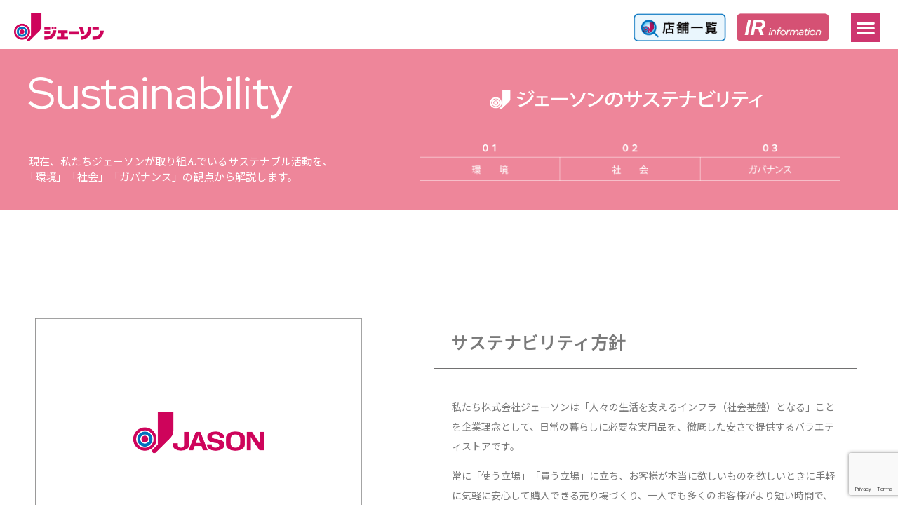

--- FILE ---
content_type: text/html; charset=UTF-8
request_url: https://jason.co.jp/sustainability/
body_size: 28887
content:
<!doctype html>
<html lang="ja"
	prefix="og: https://ogp.me/ns#" >
<head>
	<meta charset="UTF-8">
		<meta name="viewport" content="width=device-width, initial-scale=1">
	<link rel="profile" href="http://gmpg.org/xfn/11">
	<title>サステナビリティ | ジェーソン</title>

		<!-- All in One SEO 4.1.4.5 -->
		<meta name="robots" content="max-snippet:-1, max-image-preview:large, max-video-preview:-1" />
		<link rel="canonical" href="https://jason.co.jp/sustainability/" />
		<meta property="og:locale" content="ja_JP" />
		<meta property="og:site_name" content="ジェーソン | 株式会社ジェーソンです。" />
		<meta property="og:type" content="article" />
		<meta property="og:title" content="サステナビリティ | ジェーソン" />
		<meta property="og:url" content="https://jason.co.jp/sustainability/" />
		<meta property="og:image" content="https://jason.co.jp/wptest/wp-content/uploads/2020/06/cropped-HPロゴ.png" />
		<meta property="og:image:secure_url" content="https://jason.co.jp/wptest/wp-content/uploads/2020/06/cropped-HPロゴ.png" />
		<meta property="article:published_time" content="2022-09-01T08:55:50+00:00" />
		<meta property="article:modified_time" content="2022-09-14T10:12:16+00:00" />
		<meta name="twitter:card" content="summary" />
		<meta name="twitter:domain" content="jason.co.jp" />
		<meta name="twitter:title" content="サステナビリティ | ジェーソン" />
		<meta name="twitter:image" content="https://jason.co.jp/wptest/wp-content/uploads/2020/06/cropped-HPロゴ.png" />
		<script type="application/ld+json" class="aioseo-schema">
			{"@context":"https:\/\/schema.org","@graph":[{"@type":"WebSite","@id":"https:\/\/jason.co.jp\/#website","url":"https:\/\/jason.co.jp\/","name":"\u30b8\u30a7\u30fc\u30bd\u30f3","description":"\u682a\u5f0f\u4f1a\u793e\u30b8\u30a7\u30fc\u30bd\u30f3\u3067\u3059\u3002","inLanguage":"ja","publisher":{"@id":"https:\/\/jason.co.jp\/#organization"}},{"@type":"Organization","@id":"https:\/\/jason.co.jp\/#organization","name":"\u30b8\u30a7\u30fc\u30bd\u30f3","url":"https:\/\/jason.co.jp\/","logo":{"@type":"ImageObject","@id":"https:\/\/jason.co.jp\/#organizationLogo","url":"https:\/\/jason.co.jp\/wptest\/wp-content\/uploads\/2020\/06\/HP\u30ed\u30b3\u3099.png","width":836,"height":262},"image":{"@id":"https:\/\/jason.co.jp\/#organizationLogo"}},{"@type":"BreadcrumbList","@id":"https:\/\/jason.co.jp\/sustainability\/#breadcrumblist","itemListElement":[{"@type":"ListItem","@id":"https:\/\/jason.co.jp\/#listItem","position":1,"item":{"@type":"WebPage","@id":"https:\/\/jason.co.jp\/","name":"\u30db\u30fc\u30e0","description":"\u30c7\u30a3\u30b9\u30ab\u30a6\u30f3\u30c8\u30c1\u30a7\u30fc\u30f3 \u682a\u5f0f\u4f1a\u793e\u30b8\u30a7\u30fc\u30bd\u30f3\u516c\u5f0fHP\u3067\u3059\u3002","url":"https:\/\/jason.co.jp\/"},"nextItem":"https:\/\/jason.co.jp\/sustainability\/#listItem"},{"@type":"ListItem","@id":"https:\/\/jason.co.jp\/sustainability\/#listItem","position":2,"item":{"@type":"WebPage","@id":"https:\/\/jason.co.jp\/sustainability\/","name":"\u30b5\u30b9\u30c6\u30ca\u30d3\u30ea\u30c6\u30a3","url":"https:\/\/jason.co.jp\/sustainability\/"},"previousItem":"https:\/\/jason.co.jp\/#listItem"}]},{"@type":"Person","@id":"https:\/\/jason.co.jp\/author\/sakamots\/#author","url":"https:\/\/jason.co.jp\/author\/sakamots\/","name":"sakamots","image":{"@type":"ImageObject","@id":"https:\/\/jason.co.jp\/sustainability\/#authorImage","url":"https:\/\/secure.gravatar.com\/avatar\/6d479d99987bd662a6dfce5b68c29284?s=96&d=mm&r=g","width":96,"height":96,"caption":"sakamots"}},{"@type":"WebPage","@id":"https:\/\/jason.co.jp\/sustainability\/#webpage","url":"https:\/\/jason.co.jp\/sustainability\/","name":"\u30b5\u30b9\u30c6\u30ca\u30d3\u30ea\u30c6\u30a3 | \u30b8\u30a7\u30fc\u30bd\u30f3","inLanguage":"ja","isPartOf":{"@id":"https:\/\/jason.co.jp\/#website"},"breadcrumb":{"@id":"https:\/\/jason.co.jp\/sustainability\/#breadcrumblist"},"author":"https:\/\/jason.co.jp\/author\/sakamots\/#author","creator":"https:\/\/jason.co.jp\/author\/sakamots\/#author","datePublished":"2022-09-01T08:55:50+09:00","dateModified":"2022-09-14T10:12:16+09:00"},{"@type":"Article","@id":"https:\/\/jason.co.jp\/sustainability\/#article","name":"\u30b5\u30b9\u30c6\u30ca\u30d3\u30ea\u30c6\u30a3 | \u30b8\u30a7\u30fc\u30bd\u30f3","inLanguage":"ja","headline":"\u30b5\u30b9\u30c6\u30ca\u30d3\u30ea\u30c6\u30a3","author":{"@id":"https:\/\/jason.co.jp\/author\/sakamots\/#author"},"publisher":{"@id":"https:\/\/jason.co.jp\/#organization"},"datePublished":"2022-09-01T08:55:50+09:00","dateModified":"2022-09-14T10:12:16+09:00","articleSection":"\u672a\u5206\u985e","mainEntityOfPage":{"@id":"https:\/\/jason.co.jp\/sustainability\/#webpage"},"isPartOf":{"@id":"https:\/\/jason.co.jp\/sustainability\/#webpage"},"image":{"@type":"ImageObject","@id":"https:\/\/jason.co.jp\/#articleImage","url":"http:\/\/jason.co.jp\/wptest\/wp-content\/uploads\/elementor\/thumbs\/PC_\u76ee\u6b21\u30bf\u30a4\u30c8\u30eb_20220907-pue9w5ju0p6tt5n3e3x65hxbsztm7i90zk0d5w3k2g.png"}}]}
		</script>
		<script type="text/javascript" >
			window.ga=window.ga||function(){(ga.q=ga.q||[]).push(arguments)};ga.l=+new Date;
			ga('create', "UA-148820875-3", 'auto');
			ga('send', 'pageview');
		</script>
		<script async src="https://www.google-analytics.com/analytics.js"></script>
		<!-- All in One SEO -->

<link rel='dns-prefetch' href='//www.google.com' />
<link rel='dns-prefetch' href='//s.w.org' />
<link rel="alternate" type="application/rss+xml" title="ジェーソン &raquo; フィード" href="https://jason.co.jp/feed/" />
<link rel="alternate" type="application/rss+xml" title="ジェーソン &raquo; コメントフィード" href="https://jason.co.jp/comments/feed/" />
		<script type="text/javascript">
			window._wpemojiSettings = {"baseUrl":"https:\/\/s.w.org\/images\/core\/emoji\/13.1.0\/72x72\/","ext":".png","svgUrl":"https:\/\/s.w.org\/images\/core\/emoji\/13.1.0\/svg\/","svgExt":".svg","source":{"concatemoji":"https:\/\/jason.co.jp\/wptest\/wp-includes\/js\/wp-emoji-release.min.js?ver=8c11c3b62e4050453897d865d9092d38"}};
			!function(e,a,t){var n,r,o,i=a.createElement("canvas"),p=i.getContext&&i.getContext("2d");function s(e,t){var a=String.fromCharCode;p.clearRect(0,0,i.width,i.height),p.fillText(a.apply(this,e),0,0);e=i.toDataURL();return p.clearRect(0,0,i.width,i.height),p.fillText(a.apply(this,t),0,0),e===i.toDataURL()}function c(e){var t=a.createElement("script");t.src=e,t.defer=t.type="text/javascript",a.getElementsByTagName("head")[0].appendChild(t)}for(o=Array("flag","emoji"),t.supports={everything:!0,everythingExceptFlag:!0},r=0;r<o.length;r++)t.supports[o[r]]=function(e){if(!p||!p.fillText)return!1;switch(p.textBaseline="top",p.font="600 32px Arial",e){case"flag":return s([127987,65039,8205,9895,65039],[127987,65039,8203,9895,65039])?!1:!s([55356,56826,55356,56819],[55356,56826,8203,55356,56819])&&!s([55356,57332,56128,56423,56128,56418,56128,56421,56128,56430,56128,56423,56128,56447],[55356,57332,8203,56128,56423,8203,56128,56418,8203,56128,56421,8203,56128,56430,8203,56128,56423,8203,56128,56447]);case"emoji":return!s([10084,65039,8205,55357,56613],[10084,65039,8203,55357,56613])}return!1}(o[r]),t.supports.everything=t.supports.everything&&t.supports[o[r]],"flag"!==o[r]&&(t.supports.everythingExceptFlag=t.supports.everythingExceptFlag&&t.supports[o[r]]);t.supports.everythingExceptFlag=t.supports.everythingExceptFlag&&!t.supports.flag,t.DOMReady=!1,t.readyCallback=function(){t.DOMReady=!0},t.supports.everything||(n=function(){t.readyCallback()},a.addEventListener?(a.addEventListener("DOMContentLoaded",n,!1),e.addEventListener("load",n,!1)):(e.attachEvent("onload",n),a.attachEvent("onreadystatechange",function(){"complete"===a.readyState&&t.readyCallback()})),(n=t.source||{}).concatemoji?c(n.concatemoji):n.wpemoji&&n.twemoji&&(c(n.twemoji),c(n.wpemoji)))}(window,document,window._wpemojiSettings);
		</script>
		<style type="text/css">
img.wp-smiley,
img.emoji {
	display: inline !important;
	border: none !important;
	box-shadow: none !important;
	height: 1em !important;
	width: 1em !important;
	margin: 0 .07em !important;
	vertical-align: -0.1em !important;
	background: none !important;
	padding: 0 !important;
}
</style>
	<link rel='stylesheet' id='wp-block-library-css'  href='https://jason.co.jp/wptest/wp-includes/css/dist/block-library/style.min.css?ver=8c11c3b62e4050453897d865d9092d38' type='text/css' media='all' />
<link rel='stylesheet' id='wc-blocks-vendors-style-css'  href='https://jason.co.jp/wptest/wp-content/plugins/woocommerce/packages/woocommerce-blocks/build/wc-blocks-vendors-style.css?ver=5.7.2' type='text/css' media='all' />
<link rel='stylesheet' id='wc-blocks-style-css'  href='https://jason.co.jp/wptest/wp-content/plugins/woocommerce/packages/woocommerce-blocks/build/wc-blocks-style.css?ver=5.7.2' type='text/css' media='all' />
<link rel='stylesheet' id='contact-form-7-css'  href='https://jason.co.jp/wptest/wp-content/plugins/contact-form-7/includes/css/styles.css?ver=5.4.2' type='text/css' media='all' />
<link rel='stylesheet' id='whats-new-style-css'  href='https://jason.co.jp/wptest/wp-content/plugins/whats-new-genarator/whats-new.css?ver=2.0.2' type='text/css' media='all' />
<link rel='stylesheet' id='woocommerce-layout-css'  href='https://jason.co.jp/wptest/wp-content/plugins/woocommerce/assets/css/woocommerce-layout.css?ver=5.7.2' type='text/css' media='all' />
<link rel='stylesheet' id='woocommerce-smallscreen-css'  href='https://jason.co.jp/wptest/wp-content/plugins/woocommerce/assets/css/woocommerce-smallscreen.css?ver=5.7.2' type='text/css' media='only screen and (max-width: 768px)' />
<link rel='stylesheet' id='woocommerce-general-css'  href='https://jason.co.jp/wptest/wp-content/plugins/woocommerce/assets/css/woocommerce.css?ver=5.7.2' type='text/css' media='all' />
<style id='woocommerce-inline-inline-css' type='text/css'>
.woocommerce form .form-row .required { visibility: visible; }
</style>
<link rel='stylesheet' id='jquery-ui-style-css'  href='https://jason.co.jp/wptest/wp-content/plugins/woocommerce-jetpack/includes/css/jquery-ui.css?ver=1769390906' type='text/css' media='all' />
<link rel='stylesheet' id='wcj-timepicker-style-css'  href='https://jason.co.jp/wptest/wp-content/plugins/woocommerce-jetpack/includes/lib/timepicker/jquery.timepicker.min.css?ver=7.2.3' type='text/css' media='all' />
<link rel='stylesheet' id='ywctm-frontend-css'  href='https://jason.co.jp/wptest/wp-content/plugins/yith-woocommerce-catalog-mode/assets/css/frontend.min.css?ver=2.1.1' type='text/css' media='all' />
<style id='ywctm-frontend-inline-css' type='text/css'>
form.cart button.single_add_to_cart_button, form.cart .quantity, table.variations, form.variations_form, .single_variation_wrap .variations_button, .widget.woocommerce.widget_shopping_cart{display: none !important}
</style>
<link rel='stylesheet' id='hello-elementor-css'  href='https://jason.co.jp/wptest/wp-content/themes/hello-elementor/style.min.css?ver=2.4.1' type='text/css' media='all' />
<link rel='stylesheet' id='hello-elementor-theme-style-css'  href='https://jason.co.jp/wptest/wp-content/themes/hello-elementor/theme.min.css?ver=2.4.1' type='text/css' media='all' />
<link rel='stylesheet' id='elementor-icons-css'  href='https://jason.co.jp/wptest/wp-content/plugins/elementor/assets/lib/eicons/css/elementor-icons.min.css?ver=5.16.0' type='text/css' media='all' />
<link rel='stylesheet' id='elementor-frontend-legacy-css'  href='https://jason.co.jp/wptest/wp-content/plugins/elementor/assets/css/frontend-legacy.min.css?ver=3.7.2' type='text/css' media='all' />
<link rel='stylesheet' id='elementor-frontend-css'  href='https://jason.co.jp/wptest/wp-content/plugins/elementor/assets/css/frontend.min.css?ver=3.7.2' type='text/css' media='all' />
<link rel='stylesheet' id='elementor-post-609-css'  href='https://jason.co.jp/wptest/wp-content/uploads/elementor/css/post-609.css?ver=1662603545' type='text/css' media='all' />
<link rel='stylesheet' id='elementor-pro-css'  href='https://jason.co.jp/wptest/wp-content/plugins/elementor-pro/assets/css/frontend.min.css?ver=3.3.5' type='text/css' media='all' />
<link rel='stylesheet' id='elementor-global-css'  href='https://jason.co.jp/wptest/wp-content/uploads/elementor/css/global.css?ver=1716354014' type='text/css' media='all' />
<link rel='stylesheet' id='elementor-post-116752-css'  href='https://jason.co.jp/wptest/wp-content/uploads/elementor/css/post-116752.css?ver=1663150350' type='text/css' media='all' />
<link rel='stylesheet' id='elementor-post-634-css'  href='https://jason.co.jp/wptest/wp-content/uploads/elementor/css/post-634.css?ver=1712631285' type='text/css' media='all' />
<link rel='stylesheet' id='elementor-post-842-css'  href='https://jason.co.jp/wptest/wp-content/uploads/elementor/css/post-842.css?ver=1662603546' type='text/css' media='all' />
<link rel='stylesheet' id='proler_frontend_style-css'  href='https://jason.co.jp/wptest/wp-content/plugins/product-role-rules/assets/frontend.css?ver=4.0.1' type='text/css' media='all' />
<link rel='stylesheet' id='sccss_style-css'  href='https://jason.co.jp/?sccss=1&#038;ver=8c11c3b62e4050453897d865d9092d38' type='text/css' media='all' />
<link rel='stylesheet' id='eael-general-css'  href='https://jason.co.jp/wptest/wp-content/plugins/essential-addons-for-elementor-lite/assets/front-end/css/view/general.min.css?ver=5.2.4' type='text/css' media='all' />
<link rel='stylesheet' id='google-fonts-1-css'  href='https://fonts.googleapis.com/css?family=Roboto%3A100%2C100italic%2C200%2C200italic%2C300%2C300italic%2C400%2C400italic%2C500%2C500italic%2C600%2C600italic%2C700%2C700italic%2C800%2C800italic%2C900%2C900italic%7CRoboto+Slab%3A100%2C100italic%2C200%2C200italic%2C300%2C300italic%2C400%2C400italic%2C500%2C500italic%2C600%2C600italic%2C700%2C700italic%2C800%2C800italic%2C900%2C900italic%7CAverage+Sans%3A100%2C100italic%2C200%2C200italic%2C300%2C300italic%2C400%2C400italic%2C500%2C500italic%2C600%2C600italic%2C700%2C700italic%2C800%2C800italic%2C900%2C900italic%7CRed+Hat+Display%3A100%2C100italic%2C200%2C200italic%2C300%2C300italic%2C400%2C400italic%2C500%2C500italic%2C600%2C600italic%2C700%2C700italic%2C800%2C800italic%2C900%2C900italic%7CNoto+Sans+JP%3A100%2C100italic%2C200%2C200italic%2C300%2C300italic%2C400%2C400italic%2C500%2C500italic%2C600%2C600italic%2C700%2C700italic%2C800%2C800italic%2C900%2C900italic&#038;display=auto&#038;ver=8c11c3b62e4050453897d865d9092d38' type='text/css' media='all' />
<link rel='stylesheet' id='elementor-icons-shared-0-css'  href='https://jason.co.jp/wptest/wp-content/plugins/elementor/assets/lib/font-awesome/css/fontawesome.min.css?ver=5.15.3' type='text/css' media='all' />
<link rel='stylesheet' id='elementor-icons-fa-solid-css'  href='https://jason.co.jp/wptest/wp-content/plugins/elementor/assets/lib/font-awesome/css/solid.min.css?ver=5.15.3' type='text/css' media='all' />
<script type='text/javascript' src='https://jason.co.jp/wptest/wp-includes/js/jquery/jquery.min.js?ver=3.6.0' id='jquery-core-js'></script>
<script type='text/javascript' src='https://jason.co.jp/wptest/wp-includes/js/jquery/jquery-migrate.min.js?ver=3.3.2' id='jquery-migrate-js'></script>
<link rel="https://api.w.org/" href="https://jason.co.jp/wp-json/" /><link rel="alternate" type="application/json" href="https://jason.co.jp/wp-json/wp/v2/posts/116752" /><link rel="EditURI" type="application/rsd+xml" title="RSD" href="https://jason.co.jp/wptest/xmlrpc.php?rsd" />
<link rel="wlwmanifest" type="application/wlwmanifest+xml" href="https://jason.co.jp/wptest/wp-includes/wlwmanifest.xml" /> 

<link rel='shortlink' href='https://jason.co.jp/?p=116752' />
<link rel="alternate" type="application/json+oembed" href="https://jason.co.jp/wp-json/oembed/1.0/embed?url=https%3A%2F%2Fjason.co.jp%2Fsustainability%2F" />
<link rel="alternate" type="text/xml+oembed" href="https://jason.co.jp/wp-json/oembed/1.0/embed?url=https%3A%2F%2Fjason.co.jp%2Fsustainability%2F&#038;format=xml" />
<style id="hwcf-style">.woocommerce-variation-description .hwcf-ui-custom-message { display: none!important;}</style><meta name="robots" content="index, follow" />
	<noscript><style>.woocommerce-product-gallery{ opacity: 1 !important; }</style></noscript>
	<meta name="redi-version" content="1.2.2" /><link rel="icon" href="https://jason.co.jp/wptest/wp-content/uploads/2020/06/cropped-HPロゴ-2-32x32.png" sizes="32x32" />
<link rel="icon" href="https://jason.co.jp/wptest/wp-content/uploads/2020/06/cropped-HPロゴ-2-192x192.png" sizes="192x192" />
<link rel="apple-touch-icon" href="https://jason.co.jp/wptest/wp-content/uploads/2020/06/cropped-HPロゴ-2-180x180.png" />
<meta name="msapplication-TileImage" content="https://jason.co.jp/wptest/wp-content/uploads/2020/06/cropped-HPロゴ-2-270x270.png" />
		<style type="text/css" id="wp-custom-css">
			/* print setting */
@media print {
body {
-webkit-print-color-adjust: exact;
top:0 !IMPORTANT;
left:0 !IMPORTANT;
width:200mm !IMPORTANT;
height:290mm !IMPORTANT;
}
}



.price{
	color : red!important;
/*価格色変更*/
}


/*.woocommerce-Price-amount.amount{
	font-size:45px!important;
	}*/


.woocommerce-Price-currencySymbol{
	display :none;
	/*価格前の¥表示削除*/
}


.price::after{
	content:"円(本体価格)";
font-size:15px;
		/*価格後の表記の追加*/
}


.woocommerce-breadcrumb{
	display : none!important;	
		  /*パンくず削除*/
}


.woocommerce-product-details__short-description{
	font-size: 25px!important;
	color :red;*/
		/*商品詳細:ケース部分変更*/
}


.sku_wrapper{
	display : none;
	/*商品詳細:商品コードの削除*/
}


.related .products{
	display : none!important;
	  /*商品詳細:関連商品削除*/
}


.related  h2{
	display : none!important;
	  /*商品詳細:関連商品タイトル削除*/
}


.description_tab.active{
	display : none!important;
	 /*商品詳細:説明タブ削除*/
}


.product_meta{
	display : none;
　/*商品詳細:カテゴリー削除*/
}


/*.woocommerce-loop-product__title{
	font-size:20px!important;
}*/


.woocommerce-product-details__short-description{
	font-size:20px!important;
			/*商品詳細:ケースサイズ変更*/
}
	
	.woocommerce-Price-amount.amount{
		font-size: 35px!important;
		/*価格サイズ変更*/
		}
	

	.product_title.entry-title{
		font-size:25px;
		margin: 0em 0em;
		/*商品詳細:タイトルサイズ変更*/
	}
	
.woocommerce ul.products li.product .woocommerce-loop-category__title, .woocommerce ul.products li.product .woocommerce-loop-product__title, .woocommerce ul.products li.product h3{
	padding-bottom : 0em;
/*価格と商品名を近づける*/
}


	/*
@media screen and (max-width:430px){
	/*W430以下で適用する内容メディアクエリ*/

	
	//送信成功
.wpcf7-form.sent .wpcf7-response-output {
  display: none;
}

//送信NG
div.wpcf7-validation-errors,
div.wpcf7-acceptance-missing {
background:#f7d7da;
color:#711d26;
border:1px solid #f4c6cb;
padding:10px
}

//送信失敗
div.wpcf7-mail-sent-ng {
background:#f7d7da;
color:#711d26;
border:1px solid #f4c6cb;
padding:10px
}

//スパムなどで送信ブロックされた場合
div.wpcf7-spam-blocked {
background:#fff2cf;
color:#846314;
border:1px solid #feedbd;
padding:10px
}
	
	
	
	
	
}		</style>
		</head>
<body class="post-template-default single single-post postid-116752 single-format-standard wp-custom-logo theme-hello-elementor locale-ja woocommerce-no-js elementor-default elementor-kit-609 elementor-page elementor-page-116752">

		<div data-elementor-type="header" data-elementor-id="634" class="elementor elementor-634 elementor-location-header">
		<div class="elementor-section-wrap">
					<section class="elementor-section elementor-top-section elementor-element elementor-element-67fea53 elementor-section-full_width elementor-section-stretched elementor-section-content-middle elementor-section-height-min-height elementor-hidden-desktop elementor-hidden-tablet elementor-section-height-default elementor-section-items-middle" data-id="67fea53" data-element_type="section" data-settings="{&quot;background_background&quot;:&quot;classic&quot;,&quot;sticky&quot;:&quot;top&quot;,&quot;stretch_section&quot;:&quot;section-stretched&quot;,&quot;sticky_on&quot;:[&quot;desktop&quot;,&quot;tablet&quot;,&quot;mobile&quot;],&quot;sticky_offset&quot;:0,&quot;sticky_effects_offset&quot;:0}">
							<div class="elementor-background-overlay"></div>
							<div class="elementor-container elementor-column-gap-no">
							<div class="elementor-row">
					<div class="elementor-column elementor-col-25 elementor-top-column elementor-element elementor-element-600da55" data-id="600da55" data-element_type="column">
			<div class="elementor-column-wrap elementor-element-populated">
							<div class="elementor-widget-wrap">
						<div class="elementor-element elementor-element-bb939f7 elementor-widget elementor-widget-theme-site-logo elementor-widget-image" data-id="bb939f7" data-element_type="widget" data-widget_type="theme-site-logo.default">
				<div class="elementor-widget-container">
								<div class="elementor-image">
													<a href="https://jason.co.jp" https="">
							<img src="https://jason.co.jp/wptest/wp-content/uploads/2020/06/cropped-HPロゴ.png" title="cropped-HPロゴ.png" alt="cropped-HPロゴ.png" />								</a>
														</div>
						</div>
				</div>
						</div>
					</div>
		</div>
				<div class="elementor-column elementor-col-25 elementor-top-column elementor-element elementor-element-f291d05" data-id="f291d05" data-element_type="column">
			<div class="elementor-column-wrap elementor-element-populated">
							<div class="elementor-widget-wrap">
						<div class="elementor-element elementor-element-fc9a3c9 elementor-widget elementor-widget-image" data-id="fc9a3c9" data-element_type="widget" data-widget_type="image.default">
				<div class="elementor-widget-container">
								<div class="elementor-image">
													<a href="https://jason.co.jp/network/">
							<img src="https://jason.co.jp/wptest/wp-content/uploads/2020/06/スマホボタン_店舗検索_20220905.png" title="スマホボタン_店舗検索_20220905" alt="スマホボタン_店舗検索_20220905" />								</a>
														</div>
						</div>
				</div>
						</div>
					</div>
		</div>
				<div class="elementor-column elementor-col-25 elementor-top-column elementor-element elementor-element-9c95046" data-id="9c95046" data-element_type="column">
			<div class="elementor-column-wrap elementor-element-populated">
							<div class="elementor-widget-wrap">
						<div class="elementor-element elementor-element-f1a4f96 elementor-widget elementor-widget-image" data-id="f1a4f96" data-element_type="widget" data-widget_type="image.default">
				<div class="elementor-widget-container">
								<div class="elementor-image">
													<a href="https://jason.co.jp/ir/">
							<img src="https://jason.co.jp/wptest/wp-content/uploads/2020/06/スマホボタン_IRinfo_20220905.png" title="スマホボタン_IRinfo_20220905" alt="スマホボタン_IRinfo_20220905" />								</a>
														</div>
						</div>
				</div>
						</div>
					</div>
		</div>
				<div class="elementor-column elementor-col-25 elementor-top-column elementor-element elementor-element-be5c39a" data-id="be5c39a" data-element_type="column">
			<div class="elementor-column-wrap elementor-element-populated">
							<div class="elementor-widget-wrap">
						<div class="elementor-element elementor-element-942c67b elementor-nav-menu--stretch elementor-nav-menu__text-align-aside elementor-nav-menu--toggle elementor-nav-menu--burger elementor-widget elementor-widget-nav-menu" data-id="942c67b" data-element_type="widget" data-settings="{&quot;layout&quot;:&quot;dropdown&quot;,&quot;full_width&quot;:&quot;stretch&quot;,&quot;submenu_icon&quot;:{&quot;value&quot;:&quot;fas fa-caret-down&quot;,&quot;library&quot;:&quot;fa-solid&quot;},&quot;toggle&quot;:&quot;burger&quot;}" data-widget_type="nav-menu.default">
				<div class="elementor-widget-container">
					<div class="elementor-menu-toggle" role="button" tabindex="0" aria-label="Menu Toggle" aria-expanded="false">
			<i class="eicon-menu-bar" aria-hidden="true" role="presentation"></i>
			<span class="elementor-screen-only">メニュー</span>
		</div>
			<nav class="elementor-nav-menu--dropdown elementor-nav-menu__container" role="navigation" aria-hidden="true"><ul id="menu-2-942c67b" class="elementor-nav-menu"><li class="menu-item menu-item-type-post_type menu-item-object-page menu-item-home menu-item-19474"><a href="https://jason.co.jp/" class="elementor-item" tabindex="-1">TOP</a></li>
<li class="menu-item menu-item-type-post_type menu-item-object-post menu-item-5784"><a href="https://jason.co.jp/new/" class="elementor-item" tabindex="-1">お知らせ</a></li>
<li class="menu-item menu-item-type-post_type menu-item-object-post menu-item-5658"><a href="https://jason.co.jp/network/" class="elementor-item" tabindex="-1">店舗一覧</a></li>
<li class="menu-item menu-item-type-post_type menu-item-object-post menu-item-6127"><a href="https://jason.co.jp/recruit/" class="elementor-item" tabindex="-1">採用情報</a></li>
<li class="menu-item menu-item-type-post_type menu-item-object-post menu-item-117059"><a href="https://jason.co.jp/company_profile/" class="elementor-item" tabindex="-1">会社概要</a></li>
<li class="menu-item menu-item-type-post_type menu-item-object-page menu-item-5702"><a href="https://jason.co.jp/contact/" class="elementor-item" tabindex="-1">お問い合わせ</a></li>
<li class="menu-item menu-item-type-post_type menu-item-object-page menu-item-123476"><a href="https://jason.co.jp/ir/" class="elementor-item" tabindex="-1">IR情報</a></li>
<li class="menu-item menu-item-type-post_type menu-item-object-post current-menu-item menu-item-123461"><a href="https://jason.co.jp/sustainability/" aria-current="page" class="elementor-item elementor-item-active" tabindex="-1">サステナビリティ</a></li>
<li class="menu-item menu-item-type-post_type menu-item-object-page menu-item-5770"><a href="https://jason.co.jp/privacy/" class="elementor-item" tabindex="-1">プライバシーポリシー</a></li>
</ul></nav>
				</div>
				</div>
						</div>
					</div>
		</div>
								</div>
					</div>
		</section>
				<section class="elementor-section elementor-top-section elementor-element elementor-element-9bff096 elementor-section-full_width elementor-section-stretched elementor-section-content-middle elementor-section-height-min-height elementor-hidden-mobile elementor-section-height-default elementor-section-items-middle" data-id="9bff096" data-element_type="section" data-settings="{&quot;background_background&quot;:&quot;classic&quot;,&quot;sticky&quot;:&quot;top&quot;,&quot;stretch_section&quot;:&quot;section-stretched&quot;,&quot;sticky_on&quot;:[&quot;desktop&quot;,&quot;tablet&quot;,&quot;mobile&quot;],&quot;sticky_offset&quot;:0,&quot;sticky_effects_offset&quot;:0}">
							<div class="elementor-background-overlay"></div>
							<div class="elementor-container elementor-column-gap-no">
							<div class="elementor-row">
					<div class="elementor-column elementor-col-25 elementor-top-column elementor-element elementor-element-4ae8353" data-id="4ae8353" data-element_type="column">
			<div class="elementor-column-wrap elementor-element-populated">
							<div class="elementor-widget-wrap">
						<div class="elementor-element elementor-element-3e4617d elementor-widget elementor-widget-theme-site-logo elementor-widget-image" data-id="3e4617d" data-element_type="widget" data-widget_type="theme-site-logo.default">
				<div class="elementor-widget-container">
								<div class="elementor-image">
													<a href="https://jason.co.jp" https="">
							<img src="https://jason.co.jp/wptest/wp-content/uploads/2020/06/cropped-HPロゴ.png" title="cropped-HPロゴ.png" alt="cropped-HPロゴ.png" />								</a>
														</div>
						</div>
				</div>
						</div>
					</div>
		</div>
				<div class="elementor-column elementor-col-25 elementor-top-column elementor-element elementor-element-5390024" data-id="5390024" data-element_type="column">
			<div class="elementor-column-wrap elementor-element-populated">
							<div class="elementor-widget-wrap">
						<div class="elementor-element elementor-element-ecdb210 elementor-widget elementor-widget-image" data-id="ecdb210" data-element_type="widget" data-widget_type="image.default">
				<div class="elementor-widget-container">
								<div class="elementor-image">
													<a href="https://jason.co.jp/network/">
							<img src="https://jason.co.jp/wptest/wp-content/uploads/2020/06/店舗検索_20220902.png" title="店舗検索_20220902" alt="店舗検索_20220902" />								</a>
														</div>
						</div>
				</div>
						</div>
					</div>
		</div>
				<div class="elementor-column elementor-col-25 elementor-top-column elementor-element elementor-element-d28bb4d" data-id="d28bb4d" data-element_type="column">
			<div class="elementor-column-wrap elementor-element-populated">
							<div class="elementor-widget-wrap">
						<div class="elementor-element elementor-element-8cfac76 elementor-widget elementor-widget-image" data-id="8cfac76" data-element_type="widget" data-widget_type="image.default">
				<div class="elementor-widget-container">
								<div class="elementor-image">
													<a href="https://jason.co.jp/ir/">
							<img src="https://jason.co.jp/wptest/wp-content/uploads/2020/06/PC_IRinfo＿20220914.png" title="PC_IRinfo＿20220914" alt="PC_IRinfo＿20220914" />								</a>
														</div>
						</div>
				</div>
						</div>
					</div>
		</div>
				<div class="elementor-column elementor-col-25 elementor-top-column elementor-element elementor-element-069828b" data-id="069828b" data-element_type="column">
			<div class="elementor-column-wrap elementor-element-populated">
							<div class="elementor-widget-wrap">
						<div class="elementor-element elementor-element-27bbaf5 elementor-nav-menu--stretch elementor-nav-menu__text-align-aside elementor-nav-menu--toggle elementor-nav-menu--burger elementor-widget elementor-widget-nav-menu" data-id="27bbaf5" data-element_type="widget" data-settings="{&quot;layout&quot;:&quot;dropdown&quot;,&quot;full_width&quot;:&quot;stretch&quot;,&quot;submenu_icon&quot;:{&quot;value&quot;:&quot;fas fa-caret-down&quot;,&quot;library&quot;:&quot;fa-solid&quot;},&quot;toggle&quot;:&quot;burger&quot;}" data-widget_type="nav-menu.default">
				<div class="elementor-widget-container">
					<div class="elementor-menu-toggle" role="button" tabindex="0" aria-label="Menu Toggle" aria-expanded="false">
			<i class="eicon-menu-bar" aria-hidden="true" role="presentation"></i>
			<span class="elementor-screen-only">メニュー</span>
		</div>
			<nav class="elementor-nav-menu--dropdown elementor-nav-menu__container" role="navigation" aria-hidden="true"><ul id="menu-2-27bbaf5" class="elementor-nav-menu"><li class="menu-item menu-item-type-post_type menu-item-object-page menu-item-home menu-item-19474"><a href="https://jason.co.jp/" class="elementor-item" tabindex="-1">TOP</a></li>
<li class="menu-item menu-item-type-post_type menu-item-object-post menu-item-5784"><a href="https://jason.co.jp/new/" class="elementor-item" tabindex="-1">お知らせ</a></li>
<li class="menu-item menu-item-type-post_type menu-item-object-post menu-item-5658"><a href="https://jason.co.jp/network/" class="elementor-item" tabindex="-1">店舗一覧</a></li>
<li class="menu-item menu-item-type-post_type menu-item-object-post menu-item-6127"><a href="https://jason.co.jp/recruit/" class="elementor-item" tabindex="-1">採用情報</a></li>
<li class="menu-item menu-item-type-post_type menu-item-object-post menu-item-117059"><a href="https://jason.co.jp/company_profile/" class="elementor-item" tabindex="-1">会社概要</a></li>
<li class="menu-item menu-item-type-post_type menu-item-object-page menu-item-5702"><a href="https://jason.co.jp/contact/" class="elementor-item" tabindex="-1">お問い合わせ</a></li>
<li class="menu-item menu-item-type-post_type menu-item-object-page menu-item-123476"><a href="https://jason.co.jp/ir/" class="elementor-item" tabindex="-1">IR情報</a></li>
<li class="menu-item menu-item-type-post_type menu-item-object-post current-menu-item menu-item-123461"><a href="https://jason.co.jp/sustainability/" aria-current="page" class="elementor-item elementor-item-active" tabindex="-1">サステナビリティ</a></li>
<li class="menu-item menu-item-type-post_type menu-item-object-page menu-item-5770"><a href="https://jason.co.jp/privacy/" class="elementor-item" tabindex="-1">プライバシーポリシー</a></li>
</ul></nav>
				</div>
				</div>
						</div>
					</div>
		</div>
								</div>
					</div>
		</section>
				</div>
		</div>
		
<main class="site-main post-116752 post type-post status-publish format-standard hentry category-1" role="main">
		<div class="page-content">
				<div data-elementor-type="wp-post" data-elementor-id="116752" class="elementor elementor-116752">
						<div class="elementor-inner">
				<div class="elementor-section-wrap">
									<section class="elementor-section elementor-top-section elementor-element elementor-element-e159761 elementor-section-full_width elementor-section-height-min-height elementor-section-content-middle elementor-section-stretched elementor-hidden-tablet elementor-hidden-mobile elementor-section-height-default elementor-section-items-middle" data-id="e159761" data-element_type="section" data-settings="{&quot;stretch_section&quot;:&quot;section-stretched&quot;,&quot;background_background&quot;:&quot;classic&quot;}">
							<div class="elementor-background-overlay"></div>
							<div class="elementor-container elementor-column-gap-no">
							<div class="elementor-row">
					<div class="elementor-column elementor-col-100 elementor-top-column elementor-element elementor-element-568b61d" data-id="568b61d" data-element_type="column" data-settings="{&quot;background_background&quot;:&quot;classic&quot;}">
			<div class="elementor-column-wrap elementor-element-populated">
							<div class="elementor-widget-wrap">
						<section class="elementor-section elementor-inner-section elementor-element elementor-element-dea012d elementor-section-height-min-height elementor-section-boxed elementor-section-height-default" data-id="dea012d" data-element_type="section">
						<div class="elementor-container elementor-column-gap-no">
							<div class="elementor-row">
					<div class="elementor-column elementor-col-50 elementor-inner-column elementor-element elementor-element-2d79cf4" data-id="2d79cf4" data-element_type="column">
			<div class="elementor-column-wrap elementor-element-populated">
							<div class="elementor-widget-wrap">
						<div class="elementor-element elementor-element-3731a3f elementor-widget elementor-widget-spacer" data-id="3731a3f" data-element_type="widget" data-widget_type="spacer.default">
				<div class="elementor-widget-container">
					<div class="elementor-spacer">
			<div class="elementor-spacer-inner"></div>
		</div>
				</div>
				</div>
				<div class="elementor-element elementor-element-d5b63bb elementor-widget elementor-widget-heading" data-id="d5b63bb" data-element_type="widget" data-widget_type="heading.default">
				<div class="elementor-widget-container">
			<h1 class="elementor-heading-title elementor-size-default">Sustainability</h1>		</div>
				</div>
						</div>
					</div>
		</div>
				<div class="elementor-column elementor-col-50 elementor-inner-column elementor-element elementor-element-8167a4e" data-id="8167a4e" data-element_type="column">
			<div class="elementor-column-wrap elementor-element-populated">
							<div class="elementor-widget-wrap">
						<div class="elementor-element elementor-element-2927edb elementor-widget elementor-widget-image" data-id="2927edb" data-element_type="widget" data-widget_type="image.default">
				<div class="elementor-widget-container">
								<div class="elementor-image">
												<img src="https://jason.co.jp/wptest/wp-content/uploads/2022/09/PC_目次タイトル_20220907.png" title="PC_目次タイトル_20220907" alt="PC_目次タイトル_20220907" />														</div>
						</div>
				</div>
						</div>
					</div>
		</div>
								</div>
					</div>
		</section>
				<div class="elementor-element elementor-element-3b0be1f elementor-widget elementor-widget-spacer" data-id="3b0be1f" data-element_type="widget" data-widget_type="spacer.default">
				<div class="elementor-widget-container">
					<div class="elementor-spacer">
			<div class="elementor-spacer-inner"></div>
		</div>
				</div>
				</div>
				<section class="elementor-section elementor-inner-section elementor-element elementor-element-bd0578e elementor-section-height-min-height elementor-section-boxed elementor-section-height-default" data-id="bd0578e" data-element_type="section">
						<div class="elementor-container elementor-column-gap-no">
							<div class="elementor-row">
					<div class="elementor-column elementor-col-50 elementor-inner-column elementor-element elementor-element-e579ae2" data-id="e579ae2" data-element_type="column">
			<div class="elementor-column-wrap elementor-element-populated">
							<div class="elementor-widget-wrap">
						<div class="elementor-element elementor-element-14bb06f elementor-widget elementor-widget-text-editor" data-id="14bb06f" data-element_type="widget" data-widget_type="text-editor.default">
				<div class="elementor-widget-container">
								<div class="elementor-text-editor elementor-clearfix">
				<p>  現在、私たちジェーソンが取り組んでいるサステナブル活動を、</p><p>「環境」「社会」「ガバナンス」の観点から解説します。</p>					</div>
						</div>
				</div>
						</div>
					</div>
		</div>
				<div class="elementor-column elementor-col-50 elementor-inner-column elementor-element elementor-element-5d6c680" data-id="5d6c680" data-element_type="column">
			<div class="elementor-column-wrap elementor-element-populated">
							<div class="elementor-widget-wrap">
						<div class="elementor-element elementor-element-f177aa7 elementor-widget elementor-widget-image" data-id="f177aa7" data-element_type="widget" data-widget_type="image.default">
				<div class="elementor-widget-container">
								<div class="elementor-image">
												<img src="https://jason.co.jp/wptest/wp-content/uploads/2022/09/PC_目次囲み_20220907-1.png" title="PC_目次囲み_20220907" alt="PC_目次囲み_20220907" />														</div>
						</div>
				</div>
						</div>
					</div>
		</div>
								</div>
					</div>
		</section>
						</div>
					</div>
		</div>
								</div>
					</div>
		</section>
				<section class="elementor-section elementor-top-section elementor-element elementor-element-3a01f96 elementor-section-full_width elementor-section-height-min-height elementor-section-content-top elementor-section-stretched elementor-section-items-top elementor-hidden-desktop elementor-section-height-default" data-id="3a01f96" data-element_type="section" data-settings="{&quot;stretch_section&quot;:&quot;section-stretched&quot;,&quot;background_background&quot;:&quot;classic&quot;}">
							<div class="elementor-background-overlay"></div>
							<div class="elementor-container elementor-column-gap-no">
							<div class="elementor-row">
					<div class="elementor-column elementor-col-100 elementor-top-column elementor-element elementor-element-81f20b2" data-id="81f20b2" data-element_type="column" data-settings="{&quot;background_background&quot;:&quot;classic&quot;}">
			<div class="elementor-column-wrap elementor-element-populated">
							<div class="elementor-widget-wrap">
						<section class="elementor-section elementor-inner-section elementor-element elementor-element-c8a363e elementor-section-content-top elementor-section-boxed elementor-section-height-default elementor-section-height-default" data-id="c8a363e" data-element_type="section">
						<div class="elementor-container elementor-column-gap-default">
							<div class="elementor-row">
					<div class="elementor-column elementor-col-100 elementor-inner-column elementor-element elementor-element-2c9f8f6" data-id="2c9f8f6" data-element_type="column">
			<div class="elementor-column-wrap elementor-element-populated">
							<div class="elementor-widget-wrap">
						<div class="elementor-element elementor-element-d045097 elementor-widget elementor-widget-heading" data-id="d045097" data-element_type="widget" data-widget_type="heading.default">
				<div class="elementor-widget-container">
			<h2 class="elementor-heading-title elementor-size-default">Sustainability</h2>		</div>
				</div>
				<div class="elementor-element elementor-element-bf783a7 elementor-widget elementor-widget-text-editor" data-id="bf783a7" data-element_type="widget" data-widget_type="text-editor.default">
				<div class="elementor-widget-container">
								<div class="elementor-text-editor elementor-clearfix">
				<p>現在、私たちジェーソンが取り組んでいるサステナブル活動を、「環境」「社会」「ガバナンス」の観点から解説します。</p>					</div>
						</div>
				</div>
						</div>
					</div>
		</div>
								</div>
					</div>
		</section>
				<section class="elementor-section elementor-inner-section elementor-element elementor-element-294e137 elementor-section-boxed elementor-section-height-default elementor-section-height-default" data-id="294e137" data-element_type="section">
						<div class="elementor-container elementor-column-gap-default">
							<div class="elementor-row">
					<div class="elementor-column elementor-col-100 elementor-inner-column elementor-element elementor-element-6c04df8" data-id="6c04df8" data-element_type="column">
			<div class="elementor-column-wrap elementor-element-populated">
							<div class="elementor-widget-wrap">
						<div class="elementor-element elementor-element-d5e75f6 elementor-widget elementor-widget-image" data-id="d5e75f6" data-element_type="widget" data-widget_type="image.default">
				<div class="elementor-widget-container">
								<div class="elementor-image">
												<img src="https://jason.co.jp/wptest/wp-content/uploads/2022/09/スマホ_目次サステナ_20220907.png" title="スマホ_目次サステナ_20220907" alt="スマホ_目次サステナ_20220907" />														</div>
						</div>
				</div>
						</div>
					</div>
		</div>
								</div>
					</div>
		</section>
				<div class="elementor-element elementor-element-60c9c92 elementor-widget elementor-widget-spacer" data-id="60c9c92" data-element_type="widget" data-widget_type="spacer.default">
				<div class="elementor-widget-container">
					<div class="elementor-spacer">
			<div class="elementor-spacer-inner"></div>
		</div>
				</div>
				</div>
						</div>
					</div>
		</div>
								</div>
					</div>
		</section>
				<section class="elementor-section elementor-top-section elementor-element elementor-element-6806c31 elementor-hidden-mobile elementor-hidden-tablet elementor-section-boxed elementor-section-height-default elementor-section-height-default" data-id="6806c31" data-element_type="section">
						<div class="elementor-container elementor-column-gap-default">
							<div class="elementor-row">
					<div class="elementor-column elementor-col-100 elementor-top-column elementor-element elementor-element-37546e5" data-id="37546e5" data-element_type="column">
			<div class="elementor-column-wrap elementor-element-populated">
							<div class="elementor-widget-wrap">
						<div class="elementor-element elementor-element-639c2b1 elementor-widget elementor-widget-spacer" data-id="639c2b1" data-element_type="widget" data-widget_type="spacer.default">
				<div class="elementor-widget-container">
					<div class="elementor-spacer">
			<div class="elementor-spacer-inner"></div>
		</div>
				</div>
				</div>
				<section class="elementor-section elementor-inner-section elementor-element elementor-element-b48febd elementor-hidden-tablet elementor-hidden-mobile elementor-section-boxed elementor-section-height-default elementor-section-height-default" data-id="b48febd" data-element_type="section">
						<div class="elementor-container elementor-column-gap-no">
							<div class="elementor-row">
					<div class="elementor-column elementor-col-33 elementor-inner-column elementor-element elementor-element-3445f56" data-id="3445f56" data-element_type="column">
			<div class="elementor-column-wrap elementor-element-populated">
							<div class="elementor-widget-wrap">
						<div class="elementor-element elementor-element-058e77e elementor-widget elementor-widget-image" data-id="058e77e" data-element_type="widget" data-widget_type="image.default">
				<div class="elementor-widget-container">
								<div class="elementor-image">
												<img src="https://jason.co.jp/wptest/wp-content/uploads/2022/09/JASONロゴ囲み__20220905.png" title="JASONロゴ囲み__20220905" alt="JASONロゴ囲み__20220905" />														</div>
						</div>
				</div>
						</div>
					</div>
		</div>
				<div class="elementor-column elementor-col-33 elementor-inner-column elementor-element elementor-element-3fa4c89" data-id="3fa4c89" data-element_type="column">
			<div class="elementor-column-wrap">
							<div class="elementor-widget-wrap">
								</div>
					</div>
		</div>
				<div class="elementor-column elementor-col-33 elementor-inner-column elementor-element elementor-element-985f14a" data-id="985f14a" data-element_type="column">
			<div class="elementor-column-wrap elementor-element-populated">
							<div class="elementor-widget-wrap">
						<div class="elementor-element elementor-element-20b3121 elementor-widget elementor-widget-text-editor" data-id="20b3121" data-element_type="widget" data-widget_type="text-editor.default">
				<div class="elementor-widget-container">
								<div class="elementor-text-editor elementor-clearfix">
				<p>サステナビリティ方針</p>					</div>
						</div>
				</div>
				<div class="elementor-element elementor-element-ee12c53 elementor-widget elementor-widget-text-editor" data-id="ee12c53" data-element_type="widget" data-widget_type="text-editor.default">
				<div class="elementor-widget-container">
								<div class="elementor-text-editor elementor-clearfix">
				<p>私たち株式会社ジェーソンは「人々の生活を支えるインフラ（社会基盤）となる」ことを企業理念として、日常の暮らしに必要な実用品を、徹底した安さで提供するバラエティストアです。</p><p>常に「使う立場」「買う立場」に立ち、お客様が本当に欲しいものを欲しいときに手軽に気軽に安心して購入できる売り場づくり、一人でも多くのお客様がより短い時間で、より多くの商品を手にしていただけるような店舗づくりを心がけております。</p><p>人々の生活を支えるインフラとして、サステナブルな社会の実現に向けて行動します。</p>					</div>
						</div>
				</div>
						</div>
					</div>
		</div>
								</div>
					</div>
		</section>
						</div>
					</div>
		</div>
								</div>
					</div>
		</section>
				<section class="elementor-section elementor-top-section elementor-element elementor-element-3921d0d elementor-hidden-desktop elementor-section-boxed elementor-section-height-default elementor-section-height-default" data-id="3921d0d" data-element_type="section">
						<div class="elementor-container elementor-column-gap-default">
							<div class="elementor-row">
					<div class="elementor-column elementor-col-100 elementor-top-column elementor-element elementor-element-71cea4f" data-id="71cea4f" data-element_type="column">
			<div class="elementor-column-wrap elementor-element-populated">
							<div class="elementor-widget-wrap">
						<section class="elementor-section elementor-inner-section elementor-element elementor-element-c7bb9d4 elementor-section-height-min-height elementor-section-content-middle elementor-section-boxed elementor-section-height-default" data-id="c7bb9d4" data-element_type="section">
						<div class="elementor-container elementor-column-gap-default">
							<div class="elementor-row">
					<div class="elementor-column elementor-col-100 elementor-inner-column elementor-element elementor-element-b8cb3dc" data-id="b8cb3dc" data-element_type="column">
			<div class="elementor-column-wrap elementor-element-populated">
							<div class="elementor-widget-wrap">
						<div class="elementor-element elementor-element-9c98aa8 elementor-widget elementor-widget-image" data-id="9c98aa8" data-element_type="widget" data-widget_type="image.default">
				<div class="elementor-widget-container">
								<div class="elementor-image">
												<img src="https://jason.co.jp/wptest/wp-content/uploads/2022/09/JASONロゴ囲み__20220905.png" title="JASONロゴ囲み__20220905" alt="JASONロゴ囲み__20220905" />														</div>
						</div>
				</div>
						</div>
					</div>
		</div>
								</div>
					</div>
		</section>
				<div class="elementor-element elementor-element-be739f3 elementor-widget elementor-widget-spacer" data-id="be739f3" data-element_type="widget" data-widget_type="spacer.default">
				<div class="elementor-widget-container">
					<div class="elementor-spacer">
			<div class="elementor-spacer-inner"></div>
		</div>
				</div>
				</div>
				<section class="elementor-section elementor-inner-section elementor-element elementor-element-57b4641 elementor-section-boxed elementor-section-height-default elementor-section-height-default" data-id="57b4641" data-element_type="section">
						<div class="elementor-container elementor-column-gap-default">
							<div class="elementor-row">
					<div class="elementor-column elementor-col-100 elementor-inner-column elementor-element elementor-element-fb754a2" data-id="fb754a2" data-element_type="column">
			<div class="elementor-column-wrap elementor-element-populated">
							<div class="elementor-widget-wrap">
						<div class="elementor-element elementor-element-267e055 elementor-widget elementor-widget-text-editor" data-id="267e055" data-element_type="widget" data-widget_type="text-editor.default">
				<div class="elementor-widget-container">
								<div class="elementor-text-editor elementor-clearfix">
				<p>サステナビリティ方針</p>					</div>
						</div>
				</div>
				<div class="elementor-element elementor-element-62f19cb elementor-widget elementor-widget-text-editor" data-id="62f19cb" data-element_type="widget" data-widget_type="text-editor.default">
				<div class="elementor-widget-container">
								<div class="elementor-text-editor elementor-clearfix">
				<p>私たち株式会社ジェーソンは「人々の生活を支えるインフラ（社会基盤）となる」ことを企業理念として、日常の暮らしに必要な実用品を、徹底した安さで提供するバラエティストアです。</p><p>常に「使う立場」「買う立場」に立ち、お客様が本当に欲しいものを欲しいときに手軽に気軽に安心して購入できる売り場づくり、一人でも多くのお客様がより短い時間で、より多くの商品を手にしていただけるような店舗づくりを心がけております。</p><p>人々の生活を支えるインフラとして、サステナブルな社会の実現に向けて行動します。</p>					</div>
						</div>
				</div>
						</div>
					</div>
		</div>
								</div>
					</div>
		</section>
						</div>
					</div>
		</div>
								</div>
					</div>
		</section>
				<section class="elementor-section elementor-top-section elementor-element elementor-element-667e4f2 elementor-section-boxed elementor-section-height-default elementor-section-height-default" data-id="667e4f2" data-element_type="section">
						<div class="elementor-container elementor-column-gap-default">
							<div class="elementor-row">
					<div class="elementor-column elementor-col-100 elementor-top-column elementor-element elementor-element-513f5aa" data-id="513f5aa" data-element_type="column">
			<div class="elementor-column-wrap elementor-element-populated">
							<div class="elementor-widget-wrap">
						<div class="elementor-element elementor-element-0c06667 elementor-widget elementor-widget-spacer" data-id="0c06667" data-element_type="widget" data-widget_type="spacer.default">
				<div class="elementor-widget-container">
					<div class="elementor-spacer">
			<div class="elementor-spacer-inner"></div>
		</div>
				</div>
				</div>
						</div>
					</div>
		</div>
								</div>
					</div>
		</section>
				<section class="elementor-section elementor-top-section elementor-element elementor-element-e5af8c0 elementor-hidden-tablet elementor-hidden-mobile elementor-section-boxed elementor-section-height-default elementor-section-height-default" data-id="e5af8c0" data-element_type="section">
						<div class="elementor-container elementor-column-gap-default">
							<div class="elementor-row">
					<div class="elementor-column elementor-col-100 elementor-top-column elementor-element elementor-element-3e2e4c9" data-id="3e2e4c9" data-element_type="column">
			<div class="elementor-column-wrap elementor-element-populated">
							<div class="elementor-widget-wrap">
						<div class="elementor-element elementor-element-8b0192a elementor-widget elementor-widget-image" data-id="8b0192a" data-element_type="widget" data-widget_type="image.default">
				<div class="elementor-widget-container">
								<div class="elementor-image">
												<img src="https://jason.co.jp/wptest/wp-content/uploads/2022/09/PC_ジェーソン取組み_20220902.png" title="PC_ジェーソン取組み_20220902" alt="PC_ジェーソン取組み_20220902" />														</div>
						</div>
				</div>
						</div>
					</div>
		</div>
								</div>
					</div>
		</section>
				<section class="elementor-section elementor-top-section elementor-element elementor-element-25cc479 elementor-hidden-desktop elementor-section-boxed elementor-section-height-default elementor-section-height-default" data-id="25cc479" data-element_type="section">
						<div class="elementor-container elementor-column-gap-default">
							<div class="elementor-row">
					<div class="elementor-column elementor-col-100 elementor-top-column elementor-element elementor-element-df66d07" data-id="df66d07" data-element_type="column">
			<div class="elementor-column-wrap elementor-element-populated">
							<div class="elementor-widget-wrap">
						<div class="elementor-element elementor-element-7e1b630 elementor-widget elementor-widget-image" data-id="7e1b630" data-element_type="widget" data-widget_type="image.default">
				<div class="elementor-widget-container">
								<div class="elementor-image">
												<img width="501" height="668" src="https://jason.co.jp/wptest/wp-content/uploads/2022/09/SP_ジェーソン-取組み_20220902.png" class="attachment-large size-large" alt="" loading="lazy" srcset="https://jason.co.jp/wptest/wp-content/uploads/2022/09/SP_ジェーソン-取組み_20220902.png 501w, https://jason.co.jp/wptest/wp-content/uploads/2022/09/SP_ジェーソン-取組み_20220902-225x300.png 225w, https://jason.co.jp/wptest/wp-content/uploads/2022/09/SP_ジェーソン-取組み_20220902-250x333.png 250w" sizes="(max-width: 501px) 100vw, 501px" />														</div>
						</div>
				</div>
						</div>
					</div>
		</div>
								</div>
					</div>
		</section>
				<section class="elementor-section elementor-top-section elementor-element elementor-element-6a52c98 elementor-section-boxed elementor-section-height-default elementor-section-height-default" data-id="6a52c98" data-element_type="section">
						<div class="elementor-container elementor-column-gap-default">
							<div class="elementor-row">
					<div class="elementor-column elementor-col-100 elementor-top-column elementor-element elementor-element-e7f7962" data-id="e7f7962" data-element_type="column">
			<div class="elementor-column-wrap elementor-element-populated">
							<div class="elementor-widget-wrap">
						<div class="elementor-element elementor-element-066dff1 elementor-widget elementor-widget-spacer" data-id="066dff1" data-element_type="widget" data-widget_type="spacer.default">
				<div class="elementor-widget-container">
					<div class="elementor-spacer">
			<div class="elementor-spacer-inner"></div>
		</div>
				</div>
				</div>
						</div>
					</div>
		</div>
								</div>
					</div>
		</section>
				<section class="elementor-section elementor-top-section elementor-element elementor-element-0df0c8a elementor-section-full_width elementor-section-height-min-height elementor-hidden-tablet elementor-hidden-mobile elementor-section-height-default elementor-section-items-middle" data-id="0df0c8a" data-element_type="section" data-settings="{&quot;background_background&quot;:&quot;classic&quot;}">
						<div class="elementor-container elementor-column-gap-default">
							<div class="elementor-row">
					<div class="elementor-column elementor-col-100 elementor-top-column elementor-element elementor-element-2de8ce5" data-id="2de8ce5" data-element_type="column">
			<div class="elementor-column-wrap elementor-element-populated">
							<div class="elementor-widget-wrap">
						<section class="elementor-section elementor-inner-section elementor-element elementor-element-2eba8a1 elementor-section-height-min-height elementor-section-content-top elementor-section-boxed elementor-section-height-default" data-id="2eba8a1" data-element_type="section">
						<div class="elementor-container elementor-column-gap-default">
							<div class="elementor-row">
					<div class="elementor-column elementor-col-100 elementor-inner-column elementor-element elementor-element-e58111c" data-id="e58111c" data-element_type="column">
			<div class="elementor-column-wrap elementor-element-populated">
							<div class="elementor-widget-wrap">
						<div class="elementor-element elementor-element-cdcb65d elementor-widget elementor-widget-heading" data-id="cdcb65d" data-element_type="widget" data-widget_type="heading.default">
				<div class="elementor-widget-container">
			<h2 class="elementor-heading-title elementor-size-default">０１</h2>		</div>
				</div>
						</div>
					</div>
		</div>
								</div>
					</div>
		</section>
				<section class="elementor-section elementor-inner-section elementor-element elementor-element-87489ca elementor-section-height-min-height elementor-section-content-top elementor-section-boxed elementor-section-height-default" data-id="87489ca" data-element_type="section">
						<div class="elementor-container elementor-column-gap-default">
							<div class="elementor-row">
					<div class="elementor-column elementor-col-33 elementor-inner-column elementor-element elementor-element-aac0cf0" data-id="aac0cf0" data-element_type="column">
			<div class="elementor-column-wrap elementor-element-populated">
							<div class="elementor-widget-wrap">
						<div class="elementor-element elementor-element-dd4cf52 elementor-widget elementor-widget-text-editor" data-id="dd4cf52" data-element_type="widget" data-widget_type="text-editor.default">
				<div class="elementor-widget-container">
								<div class="elementor-text-editor elementor-clearfix">
				<p>Environment</p>					</div>
						</div>
				</div>
						</div>
					</div>
		</div>
				<div class="elementor-column elementor-col-33 elementor-inner-column elementor-element elementor-element-e04ec79" data-id="e04ec79" data-element_type="column">
			<div class="elementor-column-wrap elementor-element-populated">
							<div class="elementor-widget-wrap">
						<div class="elementor-element elementor-element-a6bd028 elementor-widget-divider--view-line elementor-widget elementor-widget-divider" data-id="a6bd028" data-element_type="widget" data-widget_type="divider.default">
				<div class="elementor-widget-container">
					<div class="elementor-divider">
			<span class="elementor-divider-separator">
						</span>
		</div>
				</div>
				</div>
						</div>
					</div>
		</div>
				<div class="elementor-column elementor-col-33 elementor-inner-column elementor-element elementor-element-4f6bd75" data-id="4f6bd75" data-element_type="column">
			<div class="elementor-column-wrap elementor-element-populated">
							<div class="elementor-widget-wrap">
						<div class="elementor-element elementor-element-d13feb1 elementor-widget elementor-widget-text-editor" data-id="d13feb1" data-element_type="widget" data-widget_type="text-editor.default">
				<div class="elementor-widget-container">
								<div class="elementor-text-editor elementor-clearfix">
				<p>環境</p>					</div>
						</div>
				</div>
						</div>
					</div>
		</div>
								</div>
					</div>
		</section>
						</div>
					</div>
		</div>
								</div>
					</div>
		</section>
				<section class="elementor-section elementor-top-section elementor-element elementor-element-c2a2b1f elementor-section-full_width elementor-section-height-min-height elementor-hidden-desktop elementor-section-height-default elementor-section-items-middle" data-id="c2a2b1f" data-element_type="section" data-settings="{&quot;background_background&quot;:&quot;classic&quot;}">
						<div class="elementor-container elementor-column-gap-default">
							<div class="elementor-row">
					<div class="elementor-column elementor-col-100 elementor-top-column elementor-element elementor-element-e221dc8" data-id="e221dc8" data-element_type="column">
			<div class="elementor-column-wrap elementor-element-populated">
							<div class="elementor-widget-wrap">
						<section class="elementor-section elementor-inner-section elementor-element elementor-element-d36b43e elementor-section-height-min-height elementor-section-content-top elementor-section-boxed elementor-section-height-default" data-id="d36b43e" data-element_type="section">
						<div class="elementor-container elementor-column-gap-default">
							<div class="elementor-row">
					<div class="elementor-column elementor-col-100 elementor-inner-column elementor-element elementor-element-efaba5b" data-id="efaba5b" data-element_type="column">
			<div class="elementor-column-wrap elementor-element-populated">
							<div class="elementor-widget-wrap">
						<div class="elementor-element elementor-element-04acd07 elementor-widget elementor-widget-heading" data-id="04acd07" data-element_type="widget" data-widget_type="heading.default">
				<div class="elementor-widget-container">
			<h2 class="elementor-heading-title elementor-size-default">０１</h2>		</div>
				</div>
						</div>
					</div>
		</div>
								</div>
					</div>
		</section>
				<section class="elementor-section elementor-inner-section elementor-element elementor-element-27a6439 elementor-section-height-min-height elementor-section-content-top elementor-section-boxed elementor-section-height-default" data-id="27a6439" data-element_type="section">
						<div class="elementor-container elementor-column-gap-default">
							<div class="elementor-row">
					<div class="elementor-column elementor-col-100 elementor-inner-column elementor-element elementor-element-5d9eb8f" data-id="5d9eb8f" data-element_type="column">
			<div class="elementor-column-wrap elementor-element-populated">
							<div class="elementor-widget-wrap">
						<div class="elementor-element elementor-element-88e4f3e elementor-widget elementor-widget-text-editor" data-id="88e4f3e" data-element_type="widget" data-widget_type="text-editor.default">
				<div class="elementor-widget-container">
								<div class="elementor-text-editor elementor-clearfix">
				<p>Environment － 環境</p>					</div>
						</div>
				</div>
						</div>
					</div>
		</div>
								</div>
					</div>
		</section>
						</div>
					</div>
		</div>
								</div>
					</div>
		</section>
				<section class="elementor-section elementor-top-section elementor-element elementor-element-fe7c67c elementor-section-boxed elementor-section-height-default elementor-section-height-default" data-id="fe7c67c" data-element_type="section">
						<div class="elementor-container elementor-column-gap-default">
							<div class="elementor-row">
					<div class="elementor-column elementor-col-100 elementor-top-column elementor-element elementor-element-c87ea47" data-id="c87ea47" data-element_type="column">
			<div class="elementor-column-wrap elementor-element-populated">
							<div class="elementor-widget-wrap">
						<div class="elementor-element elementor-element-81cded6 elementor-widget elementor-widget-spacer" data-id="81cded6" data-element_type="widget" data-widget_type="spacer.default">
				<div class="elementor-widget-container">
					<div class="elementor-spacer">
			<div class="elementor-spacer-inner"></div>
		</div>
				</div>
				</div>
						</div>
					</div>
		</div>
								</div>
					</div>
		</section>
				<section class="elementor-section elementor-top-section elementor-element elementor-element-ca85776 elementor-hidden-tablet elementor-hidden-mobile elementor-section-boxed elementor-section-height-default elementor-section-height-default" data-id="ca85776" data-element_type="section">
						<div class="elementor-container elementor-column-gap-default">
							<div class="elementor-row">
					<div class="elementor-column elementor-col-100 elementor-top-column elementor-element elementor-element-040c632" data-id="040c632" data-element_type="column">
			<div class="elementor-column-wrap elementor-element-populated">
							<div class="elementor-widget-wrap">
						<section class="elementor-section elementor-inner-section elementor-element elementor-element-ac749ad elementor-section-boxed elementor-section-height-default elementor-section-height-default" data-id="ac749ad" data-element_type="section">
						<div class="elementor-container elementor-column-gap-default">
							<div class="elementor-row">
					<div class="elementor-column elementor-col-50 elementor-inner-column elementor-element elementor-element-d345811" data-id="d345811" data-element_type="column">
			<div class="elementor-column-wrap elementor-element-populated">
							<div class="elementor-widget-wrap">
						<div class="elementor-element elementor-element-17da177 elementor-widget elementor-widget-image" data-id="17da177" data-element_type="widget" data-widget_type="image.default">
				<div class="elementor-widget-container">
								<div class="elementor-image">
												<img src="https://jason.co.jp/wptest/wp-content/uploads/2022/09/PC_1食品ロス_20220902.png" title="PC_1食品ロス_20220902" alt="PC_1食品ロス_20220902" />														</div>
						</div>
				</div>
						</div>
					</div>
		</div>
				<div class="elementor-column elementor-col-50 elementor-inner-column elementor-element elementor-element-e829252" data-id="e829252" data-element_type="column">
			<div class="elementor-column-wrap">
							<div class="elementor-widget-wrap">
								</div>
					</div>
		</div>
								</div>
					</div>
		</section>
				<section class="elementor-section elementor-inner-section elementor-element elementor-element-75a6e77 elementor-section-boxed elementor-section-height-default elementor-section-height-default" data-id="75a6e77" data-element_type="section">
						<div class="elementor-container elementor-column-gap-default">
							<div class="elementor-row">
					<div class="elementor-column elementor-col-50 elementor-inner-column elementor-element elementor-element-5a24925" data-id="5a24925" data-element_type="column">
			<div class="elementor-column-wrap elementor-element-populated">
							<div class="elementor-widget-wrap">
						<div class="elementor-element elementor-element-ec06035 elementor-widget elementor-widget-text-editor" data-id="ec06035" data-element_type="widget" data-widget_type="text-editor.default">
				<div class="elementor-widget-container">
								<div class="elementor-text-editor elementor-clearfix">
				<p>当社では、メーカー・商社等の商品政策の変更による返品商品や、賞味期限間近の商品を仕入れることがございます。品質上問題のない商品を廃棄前に市中販売することで、食品ロスの削減に貢献しております。</p>					</div>
						</div>
				</div>
						</div>
					</div>
		</div>
				<div class="elementor-column elementor-col-50 elementor-inner-column elementor-element elementor-element-f5d277b" data-id="f5d277b" data-element_type="column">
			<div class="elementor-column-wrap elementor-element-populated">
							<div class="elementor-widget-wrap">
						<div class="elementor-element elementor-element-7e192be elementor-widget elementor-widget-image" data-id="7e192be" data-element_type="widget" data-widget_type="image.default">
				<div class="elementor-widget-container">
								<div class="elementor-image">
												<img src="https://jason.co.jp/wptest/wp-content/uploads/2022/09/2セット食品ロス_20220906.png" title="2セット食品ロス_20220906" alt="2セット食品ロス_20220906" />														</div>
						</div>
				</div>
						</div>
					</div>
		</div>
								</div>
					</div>
		</section>
						</div>
					</div>
		</div>
								</div>
					</div>
		</section>
				<section class="elementor-section elementor-top-section elementor-element elementor-element-988a4d4 elementor-hidden-mobile elementor-hidden-desktop elementor-section-boxed elementor-section-height-default elementor-section-height-default" data-id="988a4d4" data-element_type="section">
						<div class="elementor-container elementor-column-gap-default">
							<div class="elementor-row">
					<div class="elementor-column elementor-col-100 elementor-top-column elementor-element elementor-element-b986aed" data-id="b986aed" data-element_type="column">
			<div class="elementor-column-wrap elementor-element-populated">
							<div class="elementor-widget-wrap">
						<section class="elementor-section elementor-inner-section elementor-element elementor-element-9362af6 elementor-section-boxed elementor-section-height-default elementor-section-height-default" data-id="9362af6" data-element_type="section">
						<div class="elementor-container elementor-column-gap-default">
							<div class="elementor-row">
					<div class="elementor-column elementor-col-100 elementor-inner-column elementor-element elementor-element-9031477" data-id="9031477" data-element_type="column">
			<div class="elementor-column-wrap elementor-element-populated">
							<div class="elementor-widget-wrap">
						<div class="elementor-element elementor-element-2f845f5 elementor-widget elementor-widget-image" data-id="2f845f5" data-element_type="widget" data-widget_type="image.default">
				<div class="elementor-widget-container">
								<div class="elementor-image">
												<img src="https://jason.co.jp/wptest/wp-content/uploads/2022/09/PC_1食品ロス_20220902.png" title="PC_1食品ロス_20220902" alt="PC_1食品ロス_20220902" />														</div>
						</div>
				</div>
						</div>
					</div>
		</div>
								</div>
					</div>
		</section>
				<section class="elementor-section elementor-inner-section elementor-element elementor-element-a10a73e elementor-section-boxed elementor-section-height-default elementor-section-height-default" data-id="a10a73e" data-element_type="section">
						<div class="elementor-container elementor-column-gap-default">
							<div class="elementor-row">
					<div class="elementor-column elementor-col-100 elementor-inner-column elementor-element elementor-element-8be2dca" data-id="8be2dca" data-element_type="column">
			<div class="elementor-column-wrap elementor-element-populated">
							<div class="elementor-widget-wrap">
						<div class="elementor-element elementor-element-655c229 elementor-widget elementor-widget-text-editor" data-id="655c229" data-element_type="widget" data-widget_type="text-editor.default">
				<div class="elementor-widget-container">
								<div class="elementor-text-editor elementor-clearfix">
				<p>当社では、メーカー・商社等の商品政策の変更による返品商品や、賞味期限間近の商品を仕入れることがございます。品質上問題のない商品を廃棄前に市中販売することで、食品ロスの削減に貢献しております。</p>					</div>
						</div>
				</div>
						</div>
					</div>
		</div>
								</div>
					</div>
		</section>
				<section class="elementor-section elementor-inner-section elementor-element elementor-element-ae6dbfa elementor-section-boxed elementor-section-height-default elementor-section-height-default" data-id="ae6dbfa" data-element_type="section">
						<div class="elementor-container elementor-column-gap-default">
							<div class="elementor-row">
					<div class="elementor-column elementor-col-100 elementor-inner-column elementor-element elementor-element-fcf7131" data-id="fcf7131" data-element_type="column">
			<div class="elementor-column-wrap elementor-element-populated">
							<div class="elementor-widget-wrap">
						<div class="elementor-element elementor-element-7347e07 elementor-widget elementor-widget-image" data-id="7347e07" data-element_type="widget" data-widget_type="image.default">
				<div class="elementor-widget-container">
								<div class="elementor-image">
												<img src="https://jason.co.jp/wptest/wp-content/uploads/2022/09/2セット食品ロス_20220906.png" title="2セット食品ロス_20220906" alt="2セット食品ロス_20220906" />														</div>
						</div>
				</div>
						</div>
					</div>
		</div>
								</div>
					</div>
		</section>
						</div>
					</div>
		</div>
								</div>
					</div>
		</section>
				<section class="elementor-section elementor-top-section elementor-element elementor-element-3a63693 elementor-hidden-desktop elementor-hidden-tablet elementor-section-boxed elementor-section-height-default elementor-section-height-default" data-id="3a63693" data-element_type="section">
						<div class="elementor-container elementor-column-gap-default">
							<div class="elementor-row">
					<div class="elementor-column elementor-col-100 elementor-top-column elementor-element elementor-element-ce9cf46" data-id="ce9cf46" data-element_type="column">
			<div class="elementor-column-wrap elementor-element-populated">
							<div class="elementor-widget-wrap">
						<section class="elementor-section elementor-inner-section elementor-element elementor-element-537ad54 elementor-section-content-middle elementor-section-boxed elementor-section-height-default elementor-section-height-default" data-id="537ad54" data-element_type="section">
						<div class="elementor-container elementor-column-gap-no">
							<div class="elementor-row">
					<div class="elementor-column elementor-col-100 elementor-inner-column elementor-element elementor-element-78d775c" data-id="78d775c" data-element_type="column">
			<div class="elementor-column-wrap elementor-element-populated">
							<div class="elementor-widget-wrap">
						<div class="elementor-element elementor-element-4bed60c elementor-widget elementor-widget-image" data-id="4bed60c" data-element_type="widget" data-widget_type="image.default">
				<div class="elementor-widget-container">
								<div class="elementor-image">
												<img width="436" height="36" src="https://jason.co.jp/wptest/wp-content/uploads/2022/09/SP_食品ロス_20220902.png" class="attachment-full size-full" alt="" loading="lazy" srcset="https://jason.co.jp/wptest/wp-content/uploads/2022/09/SP_食品ロス_20220902.png 436w, https://jason.co.jp/wptest/wp-content/uploads/2022/09/SP_食品ロス_20220902-300x25.png 300w, https://jason.co.jp/wptest/wp-content/uploads/2022/09/SP_食品ロス_20220902-250x21.png 250w" sizes="(max-width: 436px) 100vw, 436px" />														</div>
						</div>
				</div>
						</div>
					</div>
		</div>
								</div>
					</div>
		</section>
				<section class="elementor-section elementor-inner-section elementor-element elementor-element-1d8a4e5 elementor-section-boxed elementor-section-height-default elementor-section-height-default" data-id="1d8a4e5" data-element_type="section">
						<div class="elementor-container elementor-column-gap-default">
							<div class="elementor-row">
					<div class="elementor-column elementor-col-100 elementor-inner-column elementor-element elementor-element-eda0f17" data-id="eda0f17" data-element_type="column">
			<div class="elementor-column-wrap elementor-element-populated">
							<div class="elementor-widget-wrap">
						<div class="elementor-element elementor-element-fac26e1 elementor-widget elementor-widget-text-editor" data-id="fac26e1" data-element_type="widget" data-widget_type="text-editor.default">
				<div class="elementor-widget-container">
								<div class="elementor-text-editor elementor-clearfix">
				<p>当社では、メーカー・商社等の商品政策の変更による返品商品や、賞味期限間近の商品を仕入れることがございます。品質上問題のない商品を廃棄前に市中販売することで、食品ロスの削減に貢献しております。</p>					</div>
						</div>
				</div>
						</div>
					</div>
		</div>
								</div>
					</div>
		</section>
				<section class="elementor-section elementor-inner-section elementor-element elementor-element-d59a6a7 elementor-section-boxed elementor-section-height-default elementor-section-height-default" data-id="d59a6a7" data-element_type="section">
						<div class="elementor-container elementor-column-gap-default">
							<div class="elementor-row">
					<div class="elementor-column elementor-col-50 elementor-inner-column elementor-element elementor-element-afd9644" data-id="afd9644" data-element_type="column">
			<div class="elementor-column-wrap elementor-element-populated">
							<div class="elementor-widget-wrap">
						<div class="elementor-element elementor-element-3212e94 elementor-widget elementor-widget-image" data-id="3212e94" data-element_type="widget" data-widget_type="image.default">
				<div class="elementor-widget-container">
								<div class="elementor-image">
												<img src="https://jason.co.jp/wptest/wp-content/uploads/2022/09/2セット食品ロス_20220906.png" title="2セット食品ロス_20220906" alt="2セット食品ロス_20220906" />														</div>
						</div>
				</div>
						</div>
					</div>
		</div>
				<div class="elementor-column elementor-col-50 elementor-inner-column elementor-element elementor-element-3a315a8" data-id="3a315a8" data-element_type="column">
			<div class="elementor-column-wrap">
							<div class="elementor-widget-wrap">
								</div>
					</div>
		</div>
								</div>
					</div>
		</section>
						</div>
					</div>
		</div>
								</div>
					</div>
		</section>
				<section class="elementor-section elementor-top-section elementor-element elementor-element-e4053a3 elementor-section-boxed elementor-section-height-default elementor-section-height-default" data-id="e4053a3" data-element_type="section">
						<div class="elementor-container elementor-column-gap-default">
							<div class="elementor-row">
					<div class="elementor-column elementor-col-100 elementor-top-column elementor-element elementor-element-890ccb0" data-id="890ccb0" data-element_type="column">
			<div class="elementor-column-wrap elementor-element-populated">
							<div class="elementor-widget-wrap">
						<div class="elementor-element elementor-element-ae5a3d8 elementor-widget elementor-widget-spacer" data-id="ae5a3d8" data-element_type="widget" data-widget_type="spacer.default">
				<div class="elementor-widget-container">
					<div class="elementor-spacer">
			<div class="elementor-spacer-inner"></div>
		</div>
				</div>
				</div>
						</div>
					</div>
		</div>
								</div>
					</div>
		</section>
				<section class="elementor-section elementor-top-section elementor-element elementor-element-6ccb2a8 elementor-hidden-tablet elementor-hidden-mobile elementor-section-boxed elementor-section-height-default elementor-section-height-default" data-id="6ccb2a8" data-element_type="section">
						<div class="elementor-container elementor-column-gap-default">
							<div class="elementor-row">
					<div class="elementor-column elementor-col-100 elementor-top-column elementor-element elementor-element-70ed5b6" data-id="70ed5b6" data-element_type="column">
			<div class="elementor-column-wrap elementor-element-populated">
							<div class="elementor-widget-wrap">
						<section class="elementor-section elementor-inner-section elementor-element elementor-element-abf7d7f elementor-section-boxed elementor-section-height-default elementor-section-height-default" data-id="abf7d7f" data-element_type="section">
						<div class="elementor-container elementor-column-gap-default">
							<div class="elementor-row">
					<div class="elementor-column elementor-col-50 elementor-inner-column elementor-element elementor-element-6b906f6" data-id="6b906f6" data-element_type="column">
			<div class="elementor-column-wrap elementor-element-populated">
							<div class="elementor-widget-wrap">
						<div class="elementor-element elementor-element-5a120e2 elementor-widget elementor-widget-image" data-id="5a120e2" data-element_type="widget" data-widget_type="image.default">
				<div class="elementor-widget-container">
								<div class="elementor-image">
												<img src="https://jason.co.jp/wptest/wp-content/uploads/2022/09/PC_2省エネルギー_20220902.png" title="PC_2省エネルギー_20220902" alt="PC_2省エネルギー_20220902" />														</div>
						</div>
				</div>
						</div>
					</div>
		</div>
				<div class="elementor-column elementor-col-50 elementor-inner-column elementor-element elementor-element-fedcbc1" data-id="fedcbc1" data-element_type="column">
			<div class="elementor-column-wrap">
							<div class="elementor-widget-wrap">
								</div>
					</div>
		</div>
								</div>
					</div>
		</section>
				<section class="elementor-section elementor-inner-section elementor-element elementor-element-f2ba60f elementor-section-boxed elementor-section-height-default elementor-section-height-default" data-id="f2ba60f" data-element_type="section">
						<div class="elementor-container elementor-column-gap-default">
							<div class="elementor-row">
					<div class="elementor-column elementor-col-50 elementor-inner-column elementor-element elementor-element-f39fc4e" data-id="f39fc4e" data-element_type="column">
			<div class="elementor-column-wrap elementor-element-populated">
							<div class="elementor-widget-wrap">
						<div class="elementor-element elementor-element-228f6c4 elementor-widget elementor-widget-text-editor" data-id="228f6c4" data-element_type="widget" data-widget_type="text-editor.default">
				<div class="elementor-widget-container">
								<div class="elementor-text-editor elementor-clearfix">
				<p>環境に配慮した以下の取り組みを行っております。</p><ul><li>LED 照明の導入による消費電力削減</li><li>店舗・本社の冷暖房温度適正化による省エネルギー対策</li><li>自社物流の配送効率改善によるCO2 削減</li><li>会議資料のペーパーレス化</li></ul>					</div>
						</div>
				</div>
						</div>
					</div>
		</div>
				<div class="elementor-column elementor-col-50 elementor-inner-column elementor-element elementor-element-a31814e" data-id="a31814e" data-element_type="column">
			<div class="elementor-column-wrap elementor-element-populated">
							<div class="elementor-widget-wrap">
						<div class="elementor-element elementor-element-f7d5b6e elementor-widget elementor-widget-image" data-id="f7d5b6e" data-element_type="widget" data-widget_type="image.default">
				<div class="elementor-widget-container">
								<div class="elementor-image">
												<img src="https://jason.co.jp/wptest/wp-content/uploads/2022/09/2セット省エネ_20220906.png" title="2セット省エネ_20220906" alt="2セット省エネ_20220906" />														</div>
						</div>
				</div>
						</div>
					</div>
		</div>
								</div>
					</div>
		</section>
						</div>
					</div>
		</div>
								</div>
					</div>
		</section>
				<section class="elementor-section elementor-top-section elementor-element elementor-element-effb4f3 elementor-hidden-mobile elementor-hidden-desktop elementor-section-boxed elementor-section-height-default elementor-section-height-default" data-id="effb4f3" data-element_type="section">
						<div class="elementor-container elementor-column-gap-default">
							<div class="elementor-row">
					<div class="elementor-column elementor-col-100 elementor-top-column elementor-element elementor-element-77535cf" data-id="77535cf" data-element_type="column">
			<div class="elementor-column-wrap elementor-element-populated">
							<div class="elementor-widget-wrap">
						<section class="elementor-section elementor-inner-section elementor-element elementor-element-3b94994 elementor-section-boxed elementor-section-height-default elementor-section-height-default" data-id="3b94994" data-element_type="section">
						<div class="elementor-container elementor-column-gap-default">
							<div class="elementor-row">
					<div class="elementor-column elementor-col-100 elementor-inner-column elementor-element elementor-element-50c0383" data-id="50c0383" data-element_type="column">
			<div class="elementor-column-wrap elementor-element-populated">
							<div class="elementor-widget-wrap">
						<div class="elementor-element elementor-element-1b45bee elementor-widget elementor-widget-image" data-id="1b45bee" data-element_type="widget" data-widget_type="image.default">
				<div class="elementor-widget-container">
								<div class="elementor-image">
												<img src="https://jason.co.jp/wptest/wp-content/uploads/2022/09/PC_2省エネルギー_20220902.png" title="PC_2省エネルギー_20220902" alt="PC_2省エネルギー_20220902" />														</div>
						</div>
				</div>
						</div>
					</div>
		</div>
								</div>
					</div>
		</section>
				<section class="elementor-section elementor-inner-section elementor-element elementor-element-14b4ec8 elementor-section-boxed elementor-section-height-default elementor-section-height-default" data-id="14b4ec8" data-element_type="section">
						<div class="elementor-container elementor-column-gap-default">
							<div class="elementor-row">
					<div class="elementor-column elementor-col-100 elementor-inner-column elementor-element elementor-element-cc9dfb2" data-id="cc9dfb2" data-element_type="column">
			<div class="elementor-column-wrap elementor-element-populated">
							<div class="elementor-widget-wrap">
						<div class="elementor-element elementor-element-bddf24c elementor-widget elementor-widget-text-editor" data-id="bddf24c" data-element_type="widget" data-widget_type="text-editor.default">
				<div class="elementor-widget-container">
								<div class="elementor-text-editor elementor-clearfix">
				<p>環境に配慮した以下の取り組みを行っております。</p><ul><li>LED 照明の導入による消費電力削減</li><li>店舗・本社の冷暖房温度適正化による省エネルギー対策</li><li>自社物流の配送効率改善によるCO2 削減</li><li>会議資料のペーパーレス化</li></ul>					</div>
						</div>
				</div>
						</div>
					</div>
		</div>
								</div>
					</div>
		</section>
				<section class="elementor-section elementor-inner-section elementor-element elementor-element-8512483 elementor-section-boxed elementor-section-height-default elementor-section-height-default" data-id="8512483" data-element_type="section">
						<div class="elementor-container elementor-column-gap-default">
							<div class="elementor-row">
					<div class="elementor-column elementor-col-100 elementor-inner-column elementor-element elementor-element-4602911" data-id="4602911" data-element_type="column">
			<div class="elementor-column-wrap elementor-element-populated">
							<div class="elementor-widget-wrap">
						<div class="elementor-element elementor-element-0d883ec elementor-widget elementor-widget-image" data-id="0d883ec" data-element_type="widget" data-widget_type="image.default">
				<div class="elementor-widget-container">
								<div class="elementor-image">
												<img src="https://jason.co.jp/wptest/wp-content/uploads/2022/09/2セット省エネ_20220906.png" title="2セット省エネ_20220906" alt="2セット省エネ_20220906" />														</div>
						</div>
				</div>
						</div>
					</div>
		</div>
								</div>
					</div>
		</section>
						</div>
					</div>
		</div>
								</div>
					</div>
		</section>
				<section class="elementor-section elementor-top-section elementor-element elementor-element-28fd174 elementor-hidden-desktop elementor-hidden-tablet elementor-section-boxed elementor-section-height-default elementor-section-height-default" data-id="28fd174" data-element_type="section">
						<div class="elementor-container elementor-column-gap-default">
							<div class="elementor-row">
					<div class="elementor-column elementor-col-100 elementor-top-column elementor-element elementor-element-3a5ea97" data-id="3a5ea97" data-element_type="column">
			<div class="elementor-column-wrap elementor-element-populated">
							<div class="elementor-widget-wrap">
						<section class="elementor-section elementor-inner-section elementor-element elementor-element-5effb29 elementor-section-content-middle elementor-hidden-desktop elementor-section-boxed elementor-section-height-default elementor-section-height-default" data-id="5effb29" data-element_type="section">
						<div class="elementor-container elementor-column-gap-no">
							<div class="elementor-row">
					<div class="elementor-column elementor-col-100 elementor-inner-column elementor-element elementor-element-35af16a" data-id="35af16a" data-element_type="column">
			<div class="elementor-column-wrap elementor-element-populated">
							<div class="elementor-widget-wrap">
						<div class="elementor-element elementor-element-44182e5 elementor-widget elementor-widget-image" data-id="44182e5" data-element_type="widget" data-widget_type="image.default">
				<div class="elementor-widget-container">
								<div class="elementor-image">
												<img width="436" height="36" src="https://jason.co.jp/wptest/wp-content/uploads/2022/09/SP_省エネルギー_20220902.png" class="attachment-full size-full" alt="" loading="lazy" srcset="https://jason.co.jp/wptest/wp-content/uploads/2022/09/SP_省エネルギー_20220902.png 436w, https://jason.co.jp/wptest/wp-content/uploads/2022/09/SP_省エネルギー_20220902-300x25.png 300w, https://jason.co.jp/wptest/wp-content/uploads/2022/09/SP_省エネルギー_20220902-250x21.png 250w" sizes="(max-width: 436px) 100vw, 436px" />														</div>
						</div>
				</div>
						</div>
					</div>
		</div>
								</div>
					</div>
		</section>
				<section class="elementor-section elementor-inner-section elementor-element elementor-element-2a88c8b elementor-section-boxed elementor-section-height-default elementor-section-height-default" data-id="2a88c8b" data-element_type="section">
						<div class="elementor-container elementor-column-gap-default">
							<div class="elementor-row">
					<div class="elementor-column elementor-col-100 elementor-inner-column elementor-element elementor-element-d4d5557" data-id="d4d5557" data-element_type="column">
			<div class="elementor-column-wrap elementor-element-populated">
							<div class="elementor-widget-wrap">
						<div class="elementor-element elementor-element-ccf4f26 elementor-widget elementor-widget-text-editor" data-id="ccf4f26" data-element_type="widget" data-widget_type="text-editor.default">
				<div class="elementor-widget-container">
								<div class="elementor-text-editor elementor-clearfix">
				<p>環境に配慮した以下の取り組みを行っております。</p><ul><li>LED 照明の導入による消費電力削減</li><li>店舗・本社の冷暖房温度適正化による省エネルギー対策</li><li>自社物流の配送効率改善によるCO2 削減</li><li>会議資料のペーパーレス化</li></ul>					</div>
						</div>
				</div>
						</div>
					</div>
		</div>
								</div>
					</div>
		</section>
				<section class="elementor-section elementor-inner-section elementor-element elementor-element-1425f77 elementor-section-boxed elementor-section-height-default elementor-section-height-default" data-id="1425f77" data-element_type="section">
						<div class="elementor-container elementor-column-gap-default">
							<div class="elementor-row">
					<div class="elementor-column elementor-col-50 elementor-inner-column elementor-element elementor-element-b7bd6cf" data-id="b7bd6cf" data-element_type="column">
			<div class="elementor-column-wrap elementor-element-populated">
							<div class="elementor-widget-wrap">
						<div class="elementor-element elementor-element-c1fd56a elementor-widget elementor-widget-image" data-id="c1fd56a" data-element_type="widget" data-widget_type="image.default">
				<div class="elementor-widget-container">
								<div class="elementor-image">
												<img src="https://jason.co.jp/wptest/wp-content/uploads/2022/09/2セット省エネ_20220906.png" title="2セット省エネ_20220906" alt="2セット省エネ_20220906" />														</div>
						</div>
				</div>
						</div>
					</div>
		</div>
				<div class="elementor-column elementor-col-50 elementor-inner-column elementor-element elementor-element-660a238" data-id="660a238" data-element_type="column">
			<div class="elementor-column-wrap">
							<div class="elementor-widget-wrap">
								</div>
					</div>
		</div>
								</div>
					</div>
		</section>
						</div>
					</div>
		</div>
								</div>
					</div>
		</section>
				<section class="elementor-section elementor-top-section elementor-element elementor-element-c2a1b07 elementor-section-boxed elementor-section-height-default elementor-section-height-default" data-id="c2a1b07" data-element_type="section">
						<div class="elementor-container elementor-column-gap-default">
							<div class="elementor-row">
					<div class="elementor-column elementor-col-100 elementor-top-column elementor-element elementor-element-3187493" data-id="3187493" data-element_type="column">
			<div class="elementor-column-wrap elementor-element-populated">
							<div class="elementor-widget-wrap">
						<div class="elementor-element elementor-element-9333fec elementor-widget elementor-widget-spacer" data-id="9333fec" data-element_type="widget" data-widget_type="spacer.default">
				<div class="elementor-widget-container">
					<div class="elementor-spacer">
			<div class="elementor-spacer-inner"></div>
		</div>
				</div>
				</div>
						</div>
					</div>
		</div>
								</div>
					</div>
		</section>
				<section class="elementor-section elementor-top-section elementor-element elementor-element-cb40d8c elementor-hidden-tablet elementor-hidden-mobile elementor-section-boxed elementor-section-height-default elementor-section-height-default" data-id="cb40d8c" data-element_type="section">
						<div class="elementor-container elementor-column-gap-default">
							<div class="elementor-row">
					<div class="elementor-column elementor-col-100 elementor-top-column elementor-element elementor-element-4844cf7" data-id="4844cf7" data-element_type="column">
			<div class="elementor-column-wrap elementor-element-populated">
							<div class="elementor-widget-wrap">
						<section class="elementor-section elementor-inner-section elementor-element elementor-element-c273653 elementor-section-boxed elementor-section-height-default elementor-section-height-default" data-id="c273653" data-element_type="section">
						<div class="elementor-container elementor-column-gap-default">
							<div class="elementor-row">
					<div class="elementor-column elementor-col-50 elementor-inner-column elementor-element elementor-element-c3b1f83" data-id="c3b1f83" data-element_type="column">
			<div class="elementor-column-wrap elementor-element-populated">
							<div class="elementor-widget-wrap">
						<div class="elementor-element elementor-element-78ca363 elementor-widget elementor-widget-image" data-id="78ca363" data-element_type="widget" data-widget_type="image.default">
				<div class="elementor-widget-container">
								<div class="elementor-image">
												<img src="https://jason.co.jp/wptest/wp-content/uploads/2022/09/PC_3安全で安価_20220902.png" title="PC_3安全で安価_20220902" alt="PC_3安全で安価_20220902" />														</div>
						</div>
				</div>
						</div>
					</div>
		</div>
				<div class="elementor-column elementor-col-50 elementor-inner-column elementor-element elementor-element-6205cc5" data-id="6205cc5" data-element_type="column">
			<div class="elementor-column-wrap">
							<div class="elementor-widget-wrap">
								</div>
					</div>
		</div>
								</div>
					</div>
		</section>
				<section class="elementor-section elementor-inner-section elementor-element elementor-element-36f662f elementor-section-boxed elementor-section-height-default elementor-section-height-default" data-id="36f662f" data-element_type="section">
						<div class="elementor-container elementor-column-gap-default">
							<div class="elementor-row">
					<div class="elementor-column elementor-col-33 elementor-inner-column elementor-element elementor-element-f09914d" data-id="f09914d" data-element_type="column">
			<div class="elementor-column-wrap elementor-element-populated">
							<div class="elementor-widget-wrap">
						<div class="elementor-element elementor-element-ee310d0 elementor-widget elementor-widget-text-editor" data-id="ee310d0" data-element_type="widget" data-widget_type="text-editor.default">
				<div class="elementor-widget-container">
								<div class="elementor-text-editor elementor-clearfix">
				<p>100% 出資子会社である「尚仁沢ビバレッジ」において、栃木県塩谷町産の良質なミネラルウォーターを、徹底した衛生管理・コスト管理のうえ製造しています。</p>					</div>
						</div>
				</div>
						</div>
					</div>
		</div>
				<div class="elementor-column elementor-col-33 elementor-inner-column elementor-element elementor-element-81324e9" data-id="81324e9" data-element_type="column">
			<div class="elementor-column-wrap elementor-element-populated">
							<div class="elementor-widget-wrap">
						<div class="elementor-element elementor-element-2412220 elementor-widget elementor-widget-image" data-id="2412220" data-element_type="widget" data-widget_type="image.default">
				<div class="elementor-widget-container">
								<div class="elementor-image">
												<img src="https://jason.co.jp/wptest/wp-content/uploads/2022/09/syoujinzawa_photo＿20220815.png" title="syoujinzawa_photo＿20220815" alt="syoujinzawa_photo＿20220815" />														</div>
						</div>
				</div>
						</div>
					</div>
		</div>
				<div class="elementor-column elementor-col-33 elementor-inner-column elementor-element elementor-element-37c6150" data-id="37c6150" data-element_type="column">
			<div class="elementor-column-wrap elementor-element-populated">
							<div class="elementor-widget-wrap">
						<div class="elementor-element elementor-element-b26f318 elementor-widget elementor-widget-image" data-id="b26f318" data-element_type="widget" data-widget_type="image.default">
				<div class="elementor-widget-container">
								<div class="elementor-image">
												<img width="100" height="100" src="https://jason.co.jp/wptest/wp-content/uploads/2022/09/SDGsLogo_006_20220902-100x100.png" class="attachment-shop_thumbnail size-shop_thumbnail" alt="" loading="lazy" srcset="https://jason.co.jp/wptest/wp-content/uploads/2022/09/SDGsLogo_006_20220902-100x100.png 100w, https://jason.co.jp/wptest/wp-content/uploads/2022/09/SDGsLogo_006_20220902-150x150.png 150w, https://jason.co.jp/wptest/wp-content/uploads/2022/09/elementor/thumbs/SDGsLogo_006_20220902-pu5ym05ot3wpa7o387wx3h9ihisxw77goq6bc7rvp8.png 70w, https://jason.co.jp/wptest/wp-content/uploads/2022/09/SDGsLogo_006_20220902.png 167w" sizes="(max-width: 100px) 100vw, 100px" />														</div>
						</div>
				</div>
						</div>
					</div>
		</div>
								</div>
					</div>
		</section>
						</div>
					</div>
		</div>
								</div>
					</div>
		</section>
				<section class="elementor-section elementor-top-section elementor-element elementor-element-08ec4ea elementor-hidden-mobile elementor-hidden-desktop elementor-section-boxed elementor-section-height-default elementor-section-height-default" data-id="08ec4ea" data-element_type="section">
						<div class="elementor-container elementor-column-gap-default">
							<div class="elementor-row">
					<div class="elementor-column elementor-col-100 elementor-top-column elementor-element elementor-element-31f554f" data-id="31f554f" data-element_type="column">
			<div class="elementor-column-wrap elementor-element-populated">
							<div class="elementor-widget-wrap">
						<section class="elementor-section elementor-inner-section elementor-element elementor-element-6702e6b elementor-section-boxed elementor-section-height-default elementor-section-height-default" data-id="6702e6b" data-element_type="section">
						<div class="elementor-container elementor-column-gap-default">
							<div class="elementor-row">
					<div class="elementor-column elementor-col-100 elementor-inner-column elementor-element elementor-element-333490c" data-id="333490c" data-element_type="column">
			<div class="elementor-column-wrap elementor-element-populated">
							<div class="elementor-widget-wrap">
						<div class="elementor-element elementor-element-a770bfe elementor-widget elementor-widget-image" data-id="a770bfe" data-element_type="widget" data-widget_type="image.default">
				<div class="elementor-widget-container">
								<div class="elementor-image">
												<img src="https://jason.co.jp/wptest/wp-content/uploads/2022/09/PC_3安全で安価_20220902.png" title="PC_3安全で安価_20220902" alt="PC_3安全で安価_20220902" />														</div>
						</div>
				</div>
						</div>
					</div>
		</div>
								</div>
					</div>
		</section>
				<section class="elementor-section elementor-inner-section elementor-element elementor-element-eefda2b elementor-section-boxed elementor-section-height-default elementor-section-height-default" data-id="eefda2b" data-element_type="section">
						<div class="elementor-container elementor-column-gap-default">
							<div class="elementor-row">
					<div class="elementor-column elementor-col-50 elementor-inner-column elementor-element elementor-element-fc56620" data-id="fc56620" data-element_type="column">
			<div class="elementor-column-wrap elementor-element-populated">
							<div class="elementor-widget-wrap">
						<div class="elementor-element elementor-element-c47a4ba elementor-widget elementor-widget-text-editor" data-id="c47a4ba" data-element_type="widget" data-widget_type="text-editor.default">
				<div class="elementor-widget-container">
								<div class="elementor-text-editor elementor-clearfix">
				<p>100% 出資子会社である「尚仁沢ビバレッジ」において、栃木県塩谷町産の良質なミネラルウォーターを、徹底した衛生管理・コスト管理のうえ製造しています。</p>					</div>
						</div>
				</div>
						</div>
					</div>
		</div>
				<div class="elementor-column elementor-col-50 elementor-inner-column elementor-element elementor-element-fe4e338" data-id="fe4e338" data-element_type="column">
			<div class="elementor-column-wrap elementor-element-populated">
							<div class="elementor-widget-wrap">
						<div class="elementor-element elementor-element-2378a63 elementor-widget elementor-widget-image" data-id="2378a63" data-element_type="widget" data-widget_type="image.default">
				<div class="elementor-widget-container">
								<div class="elementor-image">
												<img src="https://jason.co.jp/wptest/wp-content/uploads/2022/09/syoujinzawa_photo＿20220815.png" title="syoujinzawa_photo＿20220815" alt="syoujinzawa_photo＿20220815" />														</div>
						</div>
				</div>
						</div>
					</div>
		</div>
								</div>
					</div>
		</section>
				<section class="elementor-section elementor-inner-section elementor-element elementor-element-3e3b78a elementor-section-boxed elementor-section-height-default elementor-section-height-default" data-id="3e3b78a" data-element_type="section">
						<div class="elementor-container elementor-column-gap-default">
							<div class="elementor-row">
					<div class="elementor-column elementor-col-100 elementor-inner-column elementor-element elementor-element-2ca4502" data-id="2ca4502" data-element_type="column">
			<div class="elementor-column-wrap elementor-element-populated">
							<div class="elementor-widget-wrap">
						<div class="elementor-element elementor-element-ca21b58 elementor-widget elementor-widget-image" data-id="ca21b58" data-element_type="widget" data-widget_type="image.default">
				<div class="elementor-widget-container">
								<div class="elementor-image">
												<img src="https://jason.co.jp/wptest/wp-content/uploads/2022/09/SDGsLogo_006_20220902.png" title="SDGsLogo_006_20220902" alt="SDGsLogo_006_20220902" />														</div>
						</div>
				</div>
						</div>
					</div>
		</div>
								</div>
					</div>
		</section>
						</div>
					</div>
		</div>
								</div>
					</div>
		</section>
				<section class="elementor-section elementor-top-section elementor-element elementor-element-095a295 elementor-hidden-tablet elementor-hidden-desktop elementor-section-boxed elementor-section-height-default elementor-section-height-default" data-id="095a295" data-element_type="section">
						<div class="elementor-container elementor-column-gap-default">
							<div class="elementor-row">
					<div class="elementor-column elementor-col-100 elementor-top-column elementor-element elementor-element-534e041" data-id="534e041" data-element_type="column">
			<div class="elementor-column-wrap elementor-element-populated">
							<div class="elementor-widget-wrap">
						<section class="elementor-section elementor-inner-section elementor-element elementor-element-33efe2d elementor-section-content-middle elementor-section-boxed elementor-section-height-default elementor-section-height-default" data-id="33efe2d" data-element_type="section">
						<div class="elementor-container elementor-column-gap-no">
							<div class="elementor-row">
					<div class="elementor-column elementor-col-100 elementor-inner-column elementor-element elementor-element-0bf896d" data-id="0bf896d" data-element_type="column">
			<div class="elementor-column-wrap elementor-element-populated">
							<div class="elementor-widget-wrap">
						<div class="elementor-element elementor-element-b1801b1 elementor-widget elementor-widget-image" data-id="b1801b1" data-element_type="widget" data-widget_type="image.default">
				<div class="elementor-widget-container">
								<div class="elementor-image">
												<img width="436" height="35" src="https://jason.co.jp/wptest/wp-content/uploads/2022/09/SP_安全で安価_20220902.png" class="attachment-full size-full" alt="" loading="lazy" srcset="https://jason.co.jp/wptest/wp-content/uploads/2022/09/SP_安全で安価_20220902.png 436w, https://jason.co.jp/wptest/wp-content/uploads/2022/09/SP_安全で安価_20220902-300x24.png 300w, https://jason.co.jp/wptest/wp-content/uploads/2022/09/SP_安全で安価_20220902-250x20.png 250w" sizes="(max-width: 436px) 100vw, 436px" />														</div>
						</div>
				</div>
						</div>
					</div>
		</div>
								</div>
					</div>
		</section>
				<section class="elementor-section elementor-inner-section elementor-element elementor-element-7fdc958 elementor-section-boxed elementor-section-height-default elementor-section-height-default" data-id="7fdc958" data-element_type="section">
						<div class="elementor-container elementor-column-gap-default">
							<div class="elementor-row">
					<div class="elementor-column elementor-col-100 elementor-inner-column elementor-element elementor-element-5e57a72" data-id="5e57a72" data-element_type="column">
			<div class="elementor-column-wrap elementor-element-populated">
							<div class="elementor-widget-wrap">
						<div class="elementor-element elementor-element-afe8831 elementor-widget elementor-widget-text-editor" data-id="afe8831" data-element_type="widget" data-widget_type="text-editor.default">
				<div class="elementor-widget-container">
								<div class="elementor-text-editor elementor-clearfix">
				<p>100% 出資子会社である「尚仁沢ビバレッジ」において、栃木県塩谷町産の良質なミネラルウォーターを、徹底した衛生管理・コスト管理のうえ製造しています。</p>					</div>
						</div>
				</div>
				<div class="elementor-element elementor-element-939200f elementor-widget elementor-widget-image" data-id="939200f" data-element_type="widget" data-widget_type="image.default">
				<div class="elementor-widget-container">
								<div class="elementor-image">
												<img src="https://jason.co.jp/wptest/wp-content/uploads/2022/09/syoujinzawa_photo＿20220815.png" title="syoujinzawa_photo＿20220815" alt="syoujinzawa_photo＿20220815" />														</div>
						</div>
				</div>
						</div>
					</div>
		</div>
								</div>
					</div>
		</section>
				<section class="elementor-section elementor-inner-section elementor-element elementor-element-42b5d16 elementor-section-boxed elementor-section-height-default elementor-section-height-default" data-id="42b5d16" data-element_type="section">
						<div class="elementor-container elementor-column-gap-default">
							<div class="elementor-row">
					<div class="elementor-column elementor-col-100 elementor-inner-column elementor-element elementor-element-6165831" data-id="6165831" data-element_type="column">
			<div class="elementor-column-wrap elementor-element-populated">
							<div class="elementor-widget-wrap">
						<div class="elementor-element elementor-element-2fc13a1 elementor-widget elementor-widget-image" data-id="2fc13a1" data-element_type="widget" data-widget_type="image.default">
				<div class="elementor-widget-container">
								<div class="elementor-image">
												<img src="https://jason.co.jp/wptest/wp-content/uploads/2022/09/SDGsLogo_006_20220902.png" title="SDGsLogo_006_20220902" alt="SDGsLogo_006_20220902" />														</div>
						</div>
				</div>
						</div>
					</div>
		</div>
								</div>
					</div>
		</section>
						</div>
					</div>
		</div>
								</div>
					</div>
		</section>
				<section class="elementor-section elementor-top-section elementor-element elementor-element-74c2288 elementor-section-boxed elementor-section-height-default elementor-section-height-default" data-id="74c2288" data-element_type="section">
						<div class="elementor-container elementor-column-gap-default">
							<div class="elementor-row">
					<div class="elementor-column elementor-col-100 elementor-top-column elementor-element elementor-element-c516d9e" data-id="c516d9e" data-element_type="column">
			<div class="elementor-column-wrap elementor-element-populated">
							<div class="elementor-widget-wrap">
						<section class="elementor-section elementor-inner-section elementor-element elementor-element-496425f elementor-section-boxed elementor-section-height-default elementor-section-height-default" data-id="496425f" data-element_type="section">
						<div class="elementor-container elementor-column-gap-default">
							<div class="elementor-row">
					<div class="elementor-column elementor-col-100 elementor-inner-column elementor-element elementor-element-5b8c1fc" data-id="5b8c1fc" data-element_type="column">
			<div class="elementor-column-wrap elementor-element-populated">
							<div class="elementor-widget-wrap">
						<div class="elementor-element elementor-element-dc0e3c5 elementor-widget elementor-widget-spacer" data-id="dc0e3c5" data-element_type="widget" data-widget_type="spacer.default">
				<div class="elementor-widget-container">
					<div class="elementor-spacer">
			<div class="elementor-spacer-inner"></div>
		</div>
				</div>
				</div>
						</div>
					</div>
		</div>
								</div>
					</div>
		</section>
						</div>
					</div>
		</div>
								</div>
					</div>
		</section>
				<section class="elementor-section elementor-top-section elementor-element elementor-element-fafe585 elementor-section-full_width elementor-section-height-min-height elementor-hidden-tablet elementor-hidden-mobile elementor-section-height-default elementor-section-items-middle" data-id="fafe585" data-element_type="section" data-settings="{&quot;background_background&quot;:&quot;classic&quot;}">
						<div class="elementor-container elementor-column-gap-default">
							<div class="elementor-row">
					<div class="elementor-column elementor-col-100 elementor-top-column elementor-element elementor-element-fec24c7" data-id="fec24c7" data-element_type="column">
			<div class="elementor-column-wrap elementor-element-populated">
							<div class="elementor-widget-wrap">
						<section class="elementor-section elementor-inner-section elementor-element elementor-element-0cf5401 elementor-section-height-min-height elementor-section-content-top elementor-section-boxed elementor-section-height-default" data-id="0cf5401" data-element_type="section">
						<div class="elementor-container elementor-column-gap-default">
							<div class="elementor-row">
					<div class="elementor-column elementor-col-100 elementor-inner-column elementor-element elementor-element-890d92f" data-id="890d92f" data-element_type="column">
			<div class="elementor-column-wrap elementor-element-populated">
							<div class="elementor-widget-wrap">
						<div class="elementor-element elementor-element-41d19d8 elementor-widget elementor-widget-heading" data-id="41d19d8" data-element_type="widget" data-widget_type="heading.default">
				<div class="elementor-widget-container">
			<h2 class="elementor-heading-title elementor-size-default">０２</h2>		</div>
				</div>
						</div>
					</div>
		</div>
								</div>
					</div>
		</section>
				<section class="elementor-section elementor-inner-section elementor-element elementor-element-81bb729 elementor-section-height-min-height elementor-section-content-top elementor-section-boxed elementor-section-height-default" data-id="81bb729" data-element_type="section">
						<div class="elementor-container elementor-column-gap-default">
							<div class="elementor-row">
					<div class="elementor-column elementor-col-33 elementor-inner-column elementor-element elementor-element-89b9b69" data-id="89b9b69" data-element_type="column">
			<div class="elementor-column-wrap elementor-element-populated">
							<div class="elementor-widget-wrap">
						<div class="elementor-element elementor-element-3b919e6 elementor-widget elementor-widget-text-editor" data-id="3b919e6" data-element_type="widget" data-widget_type="text-editor.default">
				<div class="elementor-widget-container">
								<div class="elementor-text-editor elementor-clearfix">
				<p>Social</p>					</div>
						</div>
				</div>
						</div>
					</div>
		</div>
				<div class="elementor-column elementor-col-33 elementor-inner-column elementor-element elementor-element-84561e6" data-id="84561e6" data-element_type="column">
			<div class="elementor-column-wrap elementor-element-populated">
							<div class="elementor-widget-wrap">
						<div class="elementor-element elementor-element-7a681f8 elementor-widget-divider--view-line elementor-widget elementor-widget-divider" data-id="7a681f8" data-element_type="widget" data-widget_type="divider.default">
				<div class="elementor-widget-container">
					<div class="elementor-divider">
			<span class="elementor-divider-separator">
						</span>
		</div>
				</div>
				</div>
						</div>
					</div>
		</div>
				<div class="elementor-column elementor-col-33 elementor-inner-column elementor-element elementor-element-55226b5" data-id="55226b5" data-element_type="column">
			<div class="elementor-column-wrap elementor-element-populated">
							<div class="elementor-widget-wrap">
						<div class="elementor-element elementor-element-7656a0b elementor-widget elementor-widget-text-editor" data-id="7656a0b" data-element_type="widget" data-widget_type="text-editor.default">
				<div class="elementor-widget-container">
								<div class="elementor-text-editor elementor-clearfix">
				<p>社会</p>					</div>
						</div>
				</div>
						</div>
					</div>
		</div>
								</div>
					</div>
		</section>
						</div>
					</div>
		</div>
								</div>
					</div>
		</section>
				<section class="elementor-section elementor-top-section elementor-element elementor-element-172f908 elementor-section-full_width elementor-section-height-min-height elementor-hidden-desktop elementor-section-height-default elementor-section-items-middle" data-id="172f908" data-element_type="section" data-settings="{&quot;background_background&quot;:&quot;classic&quot;}">
						<div class="elementor-container elementor-column-gap-default">
							<div class="elementor-row">
					<div class="elementor-column elementor-col-100 elementor-top-column elementor-element elementor-element-916e342" data-id="916e342" data-element_type="column">
			<div class="elementor-column-wrap elementor-element-populated">
							<div class="elementor-widget-wrap">
						<section class="elementor-section elementor-inner-section elementor-element elementor-element-49a7279 elementor-section-height-min-height elementor-section-content-top elementor-section-boxed elementor-section-height-default" data-id="49a7279" data-element_type="section">
						<div class="elementor-container elementor-column-gap-default">
							<div class="elementor-row">
					<div class="elementor-column elementor-col-100 elementor-inner-column elementor-element elementor-element-e6885e7" data-id="e6885e7" data-element_type="column">
			<div class="elementor-column-wrap elementor-element-populated">
							<div class="elementor-widget-wrap">
						<div class="elementor-element elementor-element-0416975 elementor-widget elementor-widget-heading" data-id="0416975" data-element_type="widget" data-widget_type="heading.default">
				<div class="elementor-widget-container">
			<h2 class="elementor-heading-title elementor-size-default">０２</h2>		</div>
				</div>
						</div>
					</div>
		</div>
								</div>
					</div>
		</section>
				<section class="elementor-section elementor-inner-section elementor-element elementor-element-668b2b0 elementor-section-height-min-height elementor-section-content-top elementor-section-boxed elementor-section-height-default" data-id="668b2b0" data-element_type="section">
						<div class="elementor-container elementor-column-gap-default">
							<div class="elementor-row">
					<div class="elementor-column elementor-col-100 elementor-inner-column elementor-element elementor-element-4ac7405" data-id="4ac7405" data-element_type="column">
			<div class="elementor-column-wrap elementor-element-populated">
							<div class="elementor-widget-wrap">
						<div class="elementor-element elementor-element-07f1905 elementor-widget elementor-widget-text-editor" data-id="07f1905" data-element_type="widget" data-widget_type="text-editor.default">
				<div class="elementor-widget-container">
								<div class="elementor-text-editor elementor-clearfix">
				<p>Social － 社会</p>					</div>
						</div>
				</div>
						</div>
					</div>
		</div>
								</div>
					</div>
		</section>
						</div>
					</div>
		</div>
								</div>
					</div>
		</section>
				<section class="elementor-section elementor-top-section elementor-element elementor-element-72fda3b elementor-section-boxed elementor-section-height-default elementor-section-height-default" data-id="72fda3b" data-element_type="section">
						<div class="elementor-container elementor-column-gap-default">
							<div class="elementor-row">
					<div class="elementor-column elementor-col-100 elementor-top-column elementor-element elementor-element-4079bd8" data-id="4079bd8" data-element_type="column">
			<div class="elementor-column-wrap elementor-element-populated">
							<div class="elementor-widget-wrap">
						<section class="elementor-section elementor-inner-section elementor-element elementor-element-f7e0218 elementor-section-boxed elementor-section-height-default elementor-section-height-default" data-id="f7e0218" data-element_type="section">
						<div class="elementor-container elementor-column-gap-default">
							<div class="elementor-row">
					<div class="elementor-column elementor-col-100 elementor-inner-column elementor-element elementor-element-e767c8a" data-id="e767c8a" data-element_type="column">
			<div class="elementor-column-wrap elementor-element-populated">
							<div class="elementor-widget-wrap">
						<div class="elementor-element elementor-element-99b45be elementor-widget elementor-widget-spacer" data-id="99b45be" data-element_type="widget" data-widget_type="spacer.default">
				<div class="elementor-widget-container">
					<div class="elementor-spacer">
			<div class="elementor-spacer-inner"></div>
		</div>
				</div>
				</div>
						</div>
					</div>
		</div>
								</div>
					</div>
		</section>
						</div>
					</div>
		</div>
								</div>
					</div>
		</section>
				<section class="elementor-section elementor-top-section elementor-element elementor-element-f98e8c9 elementor-hidden-tablet elementor-hidden-mobile elementor-section-boxed elementor-section-height-default elementor-section-height-default" data-id="f98e8c9" data-element_type="section">
						<div class="elementor-container elementor-column-gap-default">
							<div class="elementor-row">
					<div class="elementor-column elementor-col-100 elementor-top-column elementor-element elementor-element-d990749" data-id="d990749" data-element_type="column">
			<div class="elementor-column-wrap elementor-element-populated">
							<div class="elementor-widget-wrap">
						<section class="elementor-section elementor-inner-section elementor-element elementor-element-041590f elementor-section-boxed elementor-section-height-default elementor-section-height-default" data-id="041590f" data-element_type="section">
						<div class="elementor-container elementor-column-gap-default">
							<div class="elementor-row">
					<div class="elementor-column elementor-col-50 elementor-inner-column elementor-element elementor-element-07fd475" data-id="07fd475" data-element_type="column">
			<div class="elementor-column-wrap elementor-element-populated">
							<div class="elementor-widget-wrap">
						<div class="elementor-element elementor-element-bac328b elementor-widget elementor-widget-image" data-id="bac328b" data-element_type="widget" data-widget_type="image.default">
				<div class="elementor-widget-container">
								<div class="elementor-image">
												<img src="https://jason.co.jp/wptest/wp-content/uploads/2022/09/PC_4社会貢献活動_20220902.png" title="PC_4社会貢献活動_20220902" alt="PC_4社会貢献活動_20220902" />														</div>
						</div>
				</div>
						</div>
					</div>
		</div>
				<div class="elementor-column elementor-col-50 elementor-inner-column elementor-element elementor-element-916473e" data-id="916473e" data-element_type="column">
			<div class="elementor-column-wrap">
							<div class="elementor-widget-wrap">
								</div>
					</div>
		</div>
								</div>
					</div>
		</section>
				<section class="elementor-section elementor-inner-section elementor-element elementor-element-c9e7cb6 elementor-section-boxed elementor-section-height-default elementor-section-height-default" data-id="c9e7cb6" data-element_type="section">
						<div class="elementor-container elementor-column-gap-default">
							<div class="elementor-row">
					<div class="elementor-column elementor-col-33 elementor-inner-column elementor-element elementor-element-8ba4c9f" data-id="8ba4c9f" data-element_type="column">
			<div class="elementor-column-wrap elementor-element-populated">
							<div class="elementor-widget-wrap">
						<div class="elementor-element elementor-element-23fbc2c elementor-widget elementor-widget-text-editor" data-id="23fbc2c" data-element_type="widget" data-widget_type="text-editor.default">
				<div class="elementor-widget-container">
								<div class="elementor-text-editor elementor-clearfix">
				<p>当社は、社会貢献活動として以下の活動を行っております。</p><ul><li>日本赤十字社への活動資金協力</li><li>児童養護施設への支援</li></ul>					</div>
						</div>
				</div>
				<div class="elementor-element elementor-element-307a77a elementor-widget elementor-widget-spacer" data-id="307a77a" data-element_type="widget" data-widget_type="spacer.default">
				<div class="elementor-widget-container">
					<div class="elementor-spacer">
			<div class="elementor-spacer-inner"></div>
		</div>
				</div>
				</div>
				<div class="elementor-element elementor-element-153c212 elementor-widget elementor-widget-text-editor" data-id="153c212" data-element_type="widget" data-widget_type="text-editor.default">
				<div class="elementor-widget-container">
								<div class="elementor-text-editor elementor-clearfix">
				<p>児童養護施設からの感謝状 ▶</p>					</div>
						</div>
				</div>
						</div>
					</div>
		</div>
				<div class="elementor-column elementor-col-33 elementor-inner-column elementor-element elementor-element-c4f710d" data-id="c4f710d" data-element_type="column">
			<div class="elementor-column-wrap elementor-element-populated">
							<div class="elementor-widget-wrap">
						<div class="elementor-element elementor-element-d8e4067 elementor-widget elementor-widget-image" data-id="d8e4067" data-element_type="widget" data-widget_type="image.default">
				<div class="elementor-widget-container">
								<div class="elementor-image">
												<img src="https://jason.co.jp/wptest/wp-content/uploads/2022/09/ThankyouMail_Photo＿20220815.png" title="ThankyouMail_Photo＿20220815" alt="ThankyouMail_Photo＿20220815" />														</div>
						</div>
				</div>
						</div>
					</div>
		</div>
				<div class="elementor-column elementor-col-33 elementor-inner-column elementor-element elementor-element-1e91560" data-id="1e91560" data-element_type="column">
			<div class="elementor-column-wrap elementor-element-populated">
							<div class="elementor-widget-wrap">
						<div class="elementor-element elementor-element-5f83613 elementor-widget elementor-widget-image" data-id="5f83613" data-element_type="widget" data-widget_type="image.default">
				<div class="elementor-widget-container">
								<div class="elementor-image">
												<img width="100" height="100" src="https://jason.co.jp/wptest/wp-content/uploads/2022/09/SDGsLogo_010_20220902-100x100.png" class="attachment-shop_thumbnail size-shop_thumbnail" alt="" loading="lazy" srcset="https://jason.co.jp/wptest/wp-content/uploads/2022/09/SDGsLogo_010_20220902-100x100.png 100w, https://jason.co.jp/wptest/wp-content/uploads/2022/09/SDGsLogo_010_20220902-150x150.png 150w, https://jason.co.jp/wptest/wp-content/uploads/2022/09/elementor/thumbs/SDGsLogo_010_20220902-pu5ym13izxxzltmq2qbjnz0z2wob3wb70utsthqhj0.png 70w, https://jason.co.jp/wptest/wp-content/uploads/2022/09/SDGsLogo_010_20220902.png 168w" sizes="(max-width: 100px) 100vw, 100px" />														</div>
						</div>
				</div>
						</div>
					</div>
		</div>
								</div>
					</div>
		</section>
						</div>
					</div>
		</div>
								</div>
					</div>
		</section>
				<section class="elementor-section elementor-top-section elementor-element elementor-element-ad195f8 elementor-hidden-mobile elementor-hidden-desktop elementor-section-boxed elementor-section-height-default elementor-section-height-default" data-id="ad195f8" data-element_type="section">
						<div class="elementor-container elementor-column-gap-default">
							<div class="elementor-row">
					<div class="elementor-column elementor-col-100 elementor-top-column elementor-element elementor-element-5025e54" data-id="5025e54" data-element_type="column">
			<div class="elementor-column-wrap elementor-element-populated">
							<div class="elementor-widget-wrap">
						<section class="elementor-section elementor-inner-section elementor-element elementor-element-58d2514 elementor-section-boxed elementor-section-height-default elementor-section-height-default" data-id="58d2514" data-element_type="section">
						<div class="elementor-container elementor-column-gap-default">
							<div class="elementor-row">
					<div class="elementor-column elementor-col-100 elementor-inner-column elementor-element elementor-element-eb9d13c" data-id="eb9d13c" data-element_type="column">
			<div class="elementor-column-wrap elementor-element-populated">
							<div class="elementor-widget-wrap">
						<div class="elementor-element elementor-element-5f088bd elementor-widget elementor-widget-image" data-id="5f088bd" data-element_type="widget" data-widget_type="image.default">
				<div class="elementor-widget-container">
								<div class="elementor-image">
												<img src="https://jason.co.jp/wptest/wp-content/uploads/2022/09/PC_4社会貢献活動_20220902.png" title="PC_4社会貢献活動_20220902" alt="PC_4社会貢献活動_20220902" />														</div>
						</div>
				</div>
						</div>
					</div>
		</div>
								</div>
					</div>
		</section>
				<section class="elementor-section elementor-inner-section elementor-element elementor-element-38a3652 elementor-section-boxed elementor-section-height-default elementor-section-height-default" data-id="38a3652" data-element_type="section">
						<div class="elementor-container elementor-column-gap-default">
							<div class="elementor-row">
					<div class="elementor-column elementor-col-50 elementor-inner-column elementor-element elementor-element-01483f9" data-id="01483f9" data-element_type="column">
			<div class="elementor-column-wrap elementor-element-populated">
							<div class="elementor-widget-wrap">
						<div class="elementor-element elementor-element-1d18944 elementor-widget elementor-widget-text-editor" data-id="1d18944" data-element_type="widget" data-widget_type="text-editor.default">
				<div class="elementor-widget-container">
								<div class="elementor-text-editor elementor-clearfix">
				<p>当社は、社会貢献活動として以下の活動を行っております。</p><ul><li>日本赤十字社への活動資金協力</li><li>児童養護施設への支援</li></ul>					</div>
						</div>
				</div>
				<div class="elementor-element elementor-element-33b6165 elementor-widget elementor-widget-spacer" data-id="33b6165" data-element_type="widget" data-widget_type="spacer.default">
				<div class="elementor-widget-container">
					<div class="elementor-spacer">
			<div class="elementor-spacer-inner"></div>
		</div>
				</div>
				</div>
				<div class="elementor-element elementor-element-882ae54 elementor-widget elementor-widget-text-editor" data-id="882ae54" data-element_type="widget" data-widget_type="text-editor.default">
				<div class="elementor-widget-container">
								<div class="elementor-text-editor elementor-clearfix">
				<p>児童養護施設からの感謝状 ▶</p>					</div>
						</div>
				</div>
						</div>
					</div>
		</div>
				<div class="elementor-column elementor-col-50 elementor-inner-column elementor-element elementor-element-97030e5" data-id="97030e5" data-element_type="column">
			<div class="elementor-column-wrap elementor-element-populated">
							<div class="elementor-widget-wrap">
						<div class="elementor-element elementor-element-5b0fbc8 elementor-widget elementor-widget-image" data-id="5b0fbc8" data-element_type="widget" data-widget_type="image.default">
				<div class="elementor-widget-container">
								<div class="elementor-image">
												<img src="https://jason.co.jp/wptest/wp-content/uploads/2022/09/ThankyouMail_Photo＿20220815.png" title="ThankyouMail_Photo＿20220815" alt="ThankyouMail_Photo＿20220815" />														</div>
						</div>
				</div>
						</div>
					</div>
		</div>
								</div>
					</div>
		</section>
				<section class="elementor-section elementor-inner-section elementor-element elementor-element-48ca1ab elementor-section-boxed elementor-section-height-default elementor-section-height-default" data-id="48ca1ab" data-element_type="section">
						<div class="elementor-container elementor-column-gap-default">
							<div class="elementor-row">
					<div class="elementor-column elementor-col-100 elementor-inner-column elementor-element elementor-element-0543e15" data-id="0543e15" data-element_type="column">
			<div class="elementor-column-wrap elementor-element-populated">
							<div class="elementor-widget-wrap">
						<div class="elementor-element elementor-element-494bad0 elementor-widget elementor-widget-image" data-id="494bad0" data-element_type="widget" data-widget_type="image.default">
				<div class="elementor-widget-container">
								<div class="elementor-image">
												<img src="https://jason.co.jp/wptest/wp-content/uploads/2022/09/SDGsLogo_010_20220902.png" title="SDGsLogo_010_20220902" alt="SDGsLogo_010_20220902" />														</div>
						</div>
				</div>
						</div>
					</div>
		</div>
								</div>
					</div>
		</section>
						</div>
					</div>
		</div>
								</div>
					</div>
		</section>
				<section class="elementor-section elementor-top-section elementor-element elementor-element-0ab9e9f elementor-hidden-desktop elementor-hidden-tablet elementor-section-boxed elementor-section-height-default elementor-section-height-default" data-id="0ab9e9f" data-element_type="section">
						<div class="elementor-container elementor-column-gap-default">
							<div class="elementor-row">
					<div class="elementor-column elementor-col-100 elementor-top-column elementor-element elementor-element-f1a6547" data-id="f1a6547" data-element_type="column">
			<div class="elementor-column-wrap elementor-element-populated">
							<div class="elementor-widget-wrap">
						<section class="elementor-section elementor-inner-section elementor-element elementor-element-e0daf83 elementor-section-content-middle elementor-section-boxed elementor-section-height-default elementor-section-height-default" data-id="e0daf83" data-element_type="section">
						<div class="elementor-container elementor-column-gap-no">
							<div class="elementor-row">
					<div class="elementor-column elementor-col-100 elementor-inner-column elementor-element elementor-element-03df0a2" data-id="03df0a2" data-element_type="column">
			<div class="elementor-column-wrap elementor-element-populated">
							<div class="elementor-widget-wrap">
						<div class="elementor-element elementor-element-e097d00 elementor-widget elementor-widget-image" data-id="e097d00" data-element_type="widget" data-widget_type="image.default">
				<div class="elementor-widget-container">
								<div class="elementor-image">
												<img width="436" height="35" src="https://jason.co.jp/wptest/wp-content/uploads/2022/09/SP_社会貢献活動_20220902.png" class="attachment-full size-full" alt="" loading="lazy" srcset="https://jason.co.jp/wptest/wp-content/uploads/2022/09/SP_社会貢献活動_20220902.png 436w, https://jason.co.jp/wptest/wp-content/uploads/2022/09/SP_社会貢献活動_20220902-300x24.png 300w, https://jason.co.jp/wptest/wp-content/uploads/2022/09/SP_社会貢献活動_20220902-250x20.png 250w" sizes="(max-width: 436px) 100vw, 436px" />														</div>
						</div>
				</div>
						</div>
					</div>
		</div>
								</div>
					</div>
		</section>
				<section class="elementor-section elementor-inner-section elementor-element elementor-element-40a4434 elementor-section-boxed elementor-section-height-default elementor-section-height-default" data-id="40a4434" data-element_type="section">
						<div class="elementor-container elementor-column-gap-default">
							<div class="elementor-row">
					<div class="elementor-column elementor-col-100 elementor-inner-column elementor-element elementor-element-a166220" data-id="a166220" data-element_type="column">
			<div class="elementor-column-wrap elementor-element-populated">
							<div class="elementor-widget-wrap">
						<div class="elementor-element elementor-element-5ab8bf7 elementor-widget elementor-widget-text-editor" data-id="5ab8bf7" data-element_type="widget" data-widget_type="text-editor.default">
				<div class="elementor-widget-container">
								<div class="elementor-text-editor elementor-clearfix">
				<p>当社は、社会貢献活動として以下の活動を行っております。</p><ul><li>日本赤十字社への活動資金協力</li><li>児童養護施設への支援</li></ul>					</div>
						</div>
				</div>
				<div class="elementor-element elementor-element-b3c801a elementor-widget elementor-widget-text-editor" data-id="b3c801a" data-element_type="widget" data-widget_type="text-editor.default">
				<div class="elementor-widget-container">
								<div class="elementor-text-editor elementor-clearfix">
				<p>▼ 児童養護施設からの感謝状 </p>					</div>
						</div>
				</div>
				<div class="elementor-element elementor-element-22cb1bb elementor-widget elementor-widget-image" data-id="22cb1bb" data-element_type="widget" data-widget_type="image.default">
				<div class="elementor-widget-container">
								<div class="elementor-image">
												<img src="https://jason.co.jp/wptest/wp-content/uploads/2022/09/ThankyouMail_Photo＿20220815.png" title="ThankyouMail_Photo＿20220815" alt="ThankyouMail_Photo＿20220815" />														</div>
						</div>
				</div>
						</div>
					</div>
		</div>
								</div>
					</div>
		</section>
				<section class="elementor-section elementor-inner-section elementor-element elementor-element-ef3d532 elementor-section-boxed elementor-section-height-default elementor-section-height-default" data-id="ef3d532" data-element_type="section">
						<div class="elementor-container elementor-column-gap-default">
							<div class="elementor-row">
					<div class="elementor-column elementor-col-50 elementor-inner-column elementor-element elementor-element-2ea0e3c" data-id="2ea0e3c" data-element_type="column">
			<div class="elementor-column-wrap elementor-element-populated">
							<div class="elementor-widget-wrap">
						<div class="elementor-element elementor-element-65b4414 elementor-widget elementor-widget-image" data-id="65b4414" data-element_type="widget" data-widget_type="image.default">
				<div class="elementor-widget-container">
								<div class="elementor-image">
												<img src="https://jason.co.jp/wptest/wp-content/uploads/2022/09/SDGsLogo_010_20220902.png" title="SDGsLogo_010_20220902" alt="SDGsLogo_010_20220902" />														</div>
						</div>
				</div>
						</div>
					</div>
		</div>
				<div class="elementor-column elementor-col-50 elementor-inner-column elementor-element elementor-element-148d14b" data-id="148d14b" data-element_type="column">
			<div class="elementor-column-wrap">
							<div class="elementor-widget-wrap">
								</div>
					</div>
		</div>
								</div>
					</div>
		</section>
						</div>
					</div>
		</div>
								</div>
					</div>
		</section>
				<section class="elementor-section elementor-top-section elementor-element elementor-element-468f4e5 elementor-section-boxed elementor-section-height-default elementor-section-height-default" data-id="468f4e5" data-element_type="section">
						<div class="elementor-container elementor-column-gap-default">
							<div class="elementor-row">
					<div class="elementor-column elementor-col-100 elementor-top-column elementor-element elementor-element-42ef18b" data-id="42ef18b" data-element_type="column">
			<div class="elementor-column-wrap elementor-element-populated">
							<div class="elementor-widget-wrap">
						<div class="elementor-element elementor-element-2bd3c05 elementor-widget elementor-widget-spacer" data-id="2bd3c05" data-element_type="widget" data-widget_type="spacer.default">
				<div class="elementor-widget-container">
					<div class="elementor-spacer">
			<div class="elementor-spacer-inner"></div>
		</div>
				</div>
				</div>
						</div>
					</div>
		</div>
								</div>
					</div>
		</section>
				<section class="elementor-section elementor-top-section elementor-element elementor-element-d4cda35 elementor-hidden-tablet elementor-hidden-mobile elementor-section-boxed elementor-section-height-default elementor-section-height-default" data-id="d4cda35" data-element_type="section">
						<div class="elementor-container elementor-column-gap-default">
							<div class="elementor-row">
					<div class="elementor-column elementor-col-100 elementor-top-column elementor-element elementor-element-753337c" data-id="753337c" data-element_type="column">
			<div class="elementor-column-wrap elementor-element-populated">
							<div class="elementor-widget-wrap">
						<section class="elementor-section elementor-inner-section elementor-element elementor-element-2483b0f elementor-section-boxed elementor-section-height-default elementor-section-height-default" data-id="2483b0f" data-element_type="section">
						<div class="elementor-container elementor-column-gap-default">
							<div class="elementor-row">
					<div class="elementor-column elementor-col-50 elementor-inner-column elementor-element elementor-element-72045d5" data-id="72045d5" data-element_type="column">
			<div class="elementor-column-wrap elementor-element-populated">
							<div class="elementor-widget-wrap">
						<div class="elementor-element elementor-element-abe7b76 elementor-widget elementor-widget-image" data-id="abe7b76" data-element_type="widget" data-widget_type="image.default">
				<div class="elementor-widget-container">
								<div class="elementor-image">
												<img src="https://jason.co.jp/wptest/wp-content/uploads/2022/09/PC_5多様な働き方_20220902.png" title="PC_5多様な働き方_20220902" alt="PC_5多様な働き方_20220902" />														</div>
						</div>
				</div>
						</div>
					</div>
		</div>
				<div class="elementor-column elementor-col-50 elementor-inner-column elementor-element elementor-element-7af2f7a" data-id="7af2f7a" data-element_type="column">
			<div class="elementor-column-wrap">
							<div class="elementor-widget-wrap">
								</div>
					</div>
		</div>
								</div>
					</div>
		</section>
				<section class="elementor-section elementor-inner-section elementor-element elementor-element-eacede3 elementor-section-boxed elementor-section-height-default elementor-section-height-default" data-id="eacede3" data-element_type="section">
						<div class="elementor-container elementor-column-gap-default">
							<div class="elementor-row">
					<div class="elementor-column elementor-col-50 elementor-inner-column elementor-element elementor-element-346c72e" data-id="346c72e" data-element_type="column">
			<div class="elementor-column-wrap elementor-element-populated">
							<div class="elementor-widget-wrap">
						<div class="elementor-element elementor-element-063a59b elementor-widget elementor-widget-text-editor" data-id="063a59b" data-element_type="widget" data-widget_type="text-editor.default">
				<div class="elementor-widget-container">
								<div class="elementor-text-editor elementor-clearfix">
				<p>多様な人材が活躍できる環境を整備しています。</p><ul><li>育児休業制度（女性は全員、男性は約半数近くの社員が取得しています。）</li><li>柔軟な就業（育児短時間勤務、在宅勤務など）</li><li>外国人雇用・障がい者雇用の実施</li></ul>					</div>
						</div>
				</div>
						</div>
					</div>
		</div>
				<div class="elementor-column elementor-col-50 elementor-inner-column elementor-element elementor-element-2078442" data-id="2078442" data-element_type="column">
			<div class="elementor-column-wrap elementor-element-populated">
							<div class="elementor-widget-wrap">
						<div class="elementor-element elementor-element-8163c54 elementor-widget elementor-widget-image" data-id="8163c54" data-element_type="widget" data-widget_type="image.default">
				<div class="elementor-widget-container">
								<div class="elementor-image">
												<img src="https://jason.co.jp/wptest/wp-content/uploads/2022/09/2セット多様な働き_20220906.png" title="2セット多様な働き_20220906" alt="2セット多様な働き_20220906" />														</div>
						</div>
				</div>
						</div>
					</div>
		</div>
								</div>
					</div>
		</section>
						</div>
					</div>
		</div>
								</div>
					</div>
		</section>
				<section class="elementor-section elementor-top-section elementor-element elementor-element-7f9e5a3 elementor-hidden-mobile elementor-hidden-desktop elementor-section-boxed elementor-section-height-default elementor-section-height-default" data-id="7f9e5a3" data-element_type="section">
						<div class="elementor-container elementor-column-gap-default">
							<div class="elementor-row">
					<div class="elementor-column elementor-col-100 elementor-top-column elementor-element elementor-element-48ad9e8" data-id="48ad9e8" data-element_type="column">
			<div class="elementor-column-wrap elementor-element-populated">
							<div class="elementor-widget-wrap">
						<section class="elementor-section elementor-inner-section elementor-element elementor-element-c9f835f elementor-section-boxed elementor-section-height-default elementor-section-height-default" data-id="c9f835f" data-element_type="section">
						<div class="elementor-container elementor-column-gap-default">
							<div class="elementor-row">
					<div class="elementor-column elementor-col-100 elementor-inner-column elementor-element elementor-element-8812e61" data-id="8812e61" data-element_type="column">
			<div class="elementor-column-wrap elementor-element-populated">
							<div class="elementor-widget-wrap">
						<div class="elementor-element elementor-element-2a1246d elementor-widget elementor-widget-image" data-id="2a1246d" data-element_type="widget" data-widget_type="image.default">
				<div class="elementor-widget-container">
								<div class="elementor-image">
												<img src="https://jason.co.jp/wptest/wp-content/uploads/2022/09/PC_5多様な働き方_20220902.png" title="PC_5多様な働き方_20220902" alt="PC_5多様な働き方_20220902" />														</div>
						</div>
				</div>
						</div>
					</div>
		</div>
								</div>
					</div>
		</section>
				<section class="elementor-section elementor-inner-section elementor-element elementor-element-b667429 elementor-section-boxed elementor-section-height-default elementor-section-height-default" data-id="b667429" data-element_type="section">
						<div class="elementor-container elementor-column-gap-default">
							<div class="elementor-row">
					<div class="elementor-column elementor-col-100 elementor-inner-column elementor-element elementor-element-9a1e83f" data-id="9a1e83f" data-element_type="column">
			<div class="elementor-column-wrap elementor-element-populated">
							<div class="elementor-widget-wrap">
						<div class="elementor-element elementor-element-61b4129 elementor-widget elementor-widget-text-editor" data-id="61b4129" data-element_type="widget" data-widget_type="text-editor.default">
				<div class="elementor-widget-container">
								<div class="elementor-text-editor elementor-clearfix">
				<p>多様な人材が活躍できる環境を整備しています。</p><ul><li>育児休業制度（女性は全員、男性は約半数近くの社員が取得しています。）</li><li>柔軟な就業（育児短時間勤務、在宅勤務など）</li><li>外国人雇用・障がい者雇用の実施</li></ul>					</div>
						</div>
				</div>
						</div>
					</div>
		</div>
								</div>
					</div>
		</section>
				<section class="elementor-section elementor-inner-section elementor-element elementor-element-312c133 elementor-section-boxed elementor-section-height-default elementor-section-height-default" data-id="312c133" data-element_type="section">
						<div class="elementor-container elementor-column-gap-default">
							<div class="elementor-row">
					<div class="elementor-column elementor-col-100 elementor-inner-column elementor-element elementor-element-c56de5b" data-id="c56de5b" data-element_type="column">
			<div class="elementor-column-wrap elementor-element-populated">
							<div class="elementor-widget-wrap">
						<div class="elementor-element elementor-element-6dd858f elementor-widget elementor-widget-image" data-id="6dd858f" data-element_type="widget" data-widget_type="image.default">
				<div class="elementor-widget-container">
								<div class="elementor-image">
												<img src="https://jason.co.jp/wptest/wp-content/uploads/2022/09/2セット多様な働き_20220906.png" title="2セット多様な働き_20220906" alt="2セット多様な働き_20220906" />														</div>
						</div>
				</div>
						</div>
					</div>
		</div>
								</div>
					</div>
		</section>
						</div>
					</div>
		</div>
								</div>
					</div>
		</section>
				<section class="elementor-section elementor-top-section elementor-element elementor-element-edc205d elementor-hidden-desktop elementor-hidden-tablet elementor-section-boxed elementor-section-height-default elementor-section-height-default" data-id="edc205d" data-element_type="section">
						<div class="elementor-container elementor-column-gap-default">
							<div class="elementor-row">
					<div class="elementor-column elementor-col-100 elementor-top-column elementor-element elementor-element-c40aca6" data-id="c40aca6" data-element_type="column">
			<div class="elementor-column-wrap elementor-element-populated">
							<div class="elementor-widget-wrap">
						<section class="elementor-section elementor-inner-section elementor-element elementor-element-7aed12a elementor-section-content-middle elementor-section-boxed elementor-section-height-default elementor-section-height-default" data-id="7aed12a" data-element_type="section">
						<div class="elementor-container elementor-column-gap-no">
							<div class="elementor-row">
					<div class="elementor-column elementor-col-100 elementor-inner-column elementor-element elementor-element-c89d74e" data-id="c89d74e" data-element_type="column">
			<div class="elementor-column-wrap elementor-element-populated">
							<div class="elementor-widget-wrap">
						<div class="elementor-element elementor-element-0aaf3b7 elementor-widget elementor-widget-image" data-id="0aaf3b7" data-element_type="widget" data-widget_type="image.default">
				<div class="elementor-widget-container">
								<div class="elementor-image">
												<img width="436" height="36" src="https://jason.co.jp/wptest/wp-content/uploads/2022/09/SP_多様な働き方_20220902.png" class="attachment-full size-full" alt="" loading="lazy" srcset="https://jason.co.jp/wptest/wp-content/uploads/2022/09/SP_多様な働き方_20220902.png 436w, https://jason.co.jp/wptest/wp-content/uploads/2022/09/SP_多様な働き方_20220902-300x25.png 300w, https://jason.co.jp/wptest/wp-content/uploads/2022/09/SP_多様な働き方_20220902-250x21.png 250w" sizes="(max-width: 436px) 100vw, 436px" />														</div>
						</div>
				</div>
						</div>
					</div>
		</div>
								</div>
					</div>
		</section>
				<section class="elementor-section elementor-inner-section elementor-element elementor-element-53251f2 elementor-section-boxed elementor-section-height-default elementor-section-height-default" data-id="53251f2" data-element_type="section">
						<div class="elementor-container elementor-column-gap-default">
							<div class="elementor-row">
					<div class="elementor-column elementor-col-100 elementor-inner-column elementor-element elementor-element-6bdb3e6" data-id="6bdb3e6" data-element_type="column">
			<div class="elementor-column-wrap elementor-element-populated">
							<div class="elementor-widget-wrap">
						<div class="elementor-element elementor-element-829f157 elementor-widget elementor-widget-text-editor" data-id="829f157" data-element_type="widget" data-widget_type="text-editor.default">
				<div class="elementor-widget-container">
								<div class="elementor-text-editor elementor-clearfix">
				<p>多様な人材が活躍できる環境を整備しています。</p><ul><li>育児休業制度（女性は全員、男性は約半数近くの社員が取得しています。）</li><li>柔軟な就業（育児短時間勤務、在宅勤務など）</li><li>外国人雇用・障がい者雇用の実施</li></ul>					</div>
						</div>
				</div>
						</div>
					</div>
		</div>
								</div>
					</div>
		</section>
				<section class="elementor-section elementor-inner-section elementor-element elementor-element-3810c6e elementor-section-boxed elementor-section-height-default elementor-section-height-default" data-id="3810c6e" data-element_type="section">
						<div class="elementor-container elementor-column-gap-default">
							<div class="elementor-row">
					<div class="elementor-column elementor-col-50 elementor-inner-column elementor-element elementor-element-c6f202f" data-id="c6f202f" data-element_type="column">
			<div class="elementor-column-wrap elementor-element-populated">
							<div class="elementor-widget-wrap">
						<div class="elementor-element elementor-element-aa7e12a elementor-widget elementor-widget-image" data-id="aa7e12a" data-element_type="widget" data-widget_type="image.default">
				<div class="elementor-widget-container">
								<div class="elementor-image">
												<img src="https://jason.co.jp/wptest/wp-content/uploads/2022/09/2セット多様な働き_20220906.png" title="2セット多様な働き_20220906" alt="2セット多様な働き_20220906" />														</div>
						</div>
				</div>
						</div>
					</div>
		</div>
				<div class="elementor-column elementor-col-50 elementor-inner-column elementor-element elementor-element-38cd5b8" data-id="38cd5b8" data-element_type="column">
			<div class="elementor-column-wrap">
							<div class="elementor-widget-wrap">
								</div>
					</div>
		</div>
								</div>
					</div>
		</section>
						</div>
					</div>
		</div>
								</div>
					</div>
		</section>
				<section class="elementor-section elementor-top-section elementor-element elementor-element-f30d4df elementor-section-boxed elementor-section-height-default elementor-section-height-default" data-id="f30d4df" data-element_type="section">
						<div class="elementor-container elementor-column-gap-default">
							<div class="elementor-row">
					<div class="elementor-column elementor-col-100 elementor-top-column elementor-element elementor-element-f4e2e7f" data-id="f4e2e7f" data-element_type="column">
			<div class="elementor-column-wrap elementor-element-populated">
							<div class="elementor-widget-wrap">
						<div class="elementor-element elementor-element-0810981 elementor-widget elementor-widget-spacer" data-id="0810981" data-element_type="widget" data-widget_type="spacer.default">
				<div class="elementor-widget-container">
					<div class="elementor-spacer">
			<div class="elementor-spacer-inner"></div>
		</div>
				</div>
				</div>
						</div>
					</div>
		</div>
								</div>
					</div>
		</section>
				<section class="elementor-section elementor-top-section elementor-element elementor-element-a191c7d elementor-section-full_width elementor-section-height-min-height elementor-hidden-tablet elementor-hidden-mobile elementor-section-height-default elementor-section-items-middle" data-id="a191c7d" data-element_type="section" data-settings="{&quot;background_background&quot;:&quot;classic&quot;}">
						<div class="elementor-container elementor-column-gap-default">
							<div class="elementor-row">
					<div class="elementor-column elementor-col-100 elementor-top-column elementor-element elementor-element-cb64b65" data-id="cb64b65" data-element_type="column">
			<div class="elementor-column-wrap elementor-element-populated">
							<div class="elementor-widget-wrap">
						<section class="elementor-section elementor-inner-section elementor-element elementor-element-e6fe9b1 elementor-section-height-min-height elementor-section-content-top elementor-section-boxed elementor-section-height-default" data-id="e6fe9b1" data-element_type="section">
						<div class="elementor-container elementor-column-gap-default">
							<div class="elementor-row">
					<div class="elementor-column elementor-col-100 elementor-inner-column elementor-element elementor-element-8fd76b4" data-id="8fd76b4" data-element_type="column">
			<div class="elementor-column-wrap elementor-element-populated">
							<div class="elementor-widget-wrap">
						<div class="elementor-element elementor-element-4b4a1c4 elementor-widget elementor-widget-heading" data-id="4b4a1c4" data-element_type="widget" data-widget_type="heading.default">
				<div class="elementor-widget-container">
			<h2 class="elementor-heading-title elementor-size-default">０３</h2>		</div>
				</div>
						</div>
					</div>
		</div>
								</div>
					</div>
		</section>
				<section class="elementor-section elementor-inner-section elementor-element elementor-element-0229498 elementor-section-height-min-height elementor-section-content-top elementor-section-boxed elementor-section-height-default" data-id="0229498" data-element_type="section">
						<div class="elementor-container elementor-column-gap-default">
							<div class="elementor-row">
					<div class="elementor-column elementor-col-33 elementor-inner-column elementor-element elementor-element-415f821" data-id="415f821" data-element_type="column">
			<div class="elementor-column-wrap elementor-element-populated">
							<div class="elementor-widget-wrap">
						<div class="elementor-element elementor-element-63d8f84 elementor-widget elementor-widget-text-editor" data-id="63d8f84" data-element_type="widget" data-widget_type="text-editor.default">
				<div class="elementor-widget-container">
								<div class="elementor-text-editor elementor-clearfix">
				<p>Governance</p>					</div>
						</div>
				</div>
						</div>
					</div>
		</div>
				<div class="elementor-column elementor-col-33 elementor-inner-column elementor-element elementor-element-e0ab578" data-id="e0ab578" data-element_type="column">
			<div class="elementor-column-wrap elementor-element-populated">
							<div class="elementor-widget-wrap">
						<div class="elementor-element elementor-element-3ec73b7 elementor-widget-divider--view-line elementor-widget elementor-widget-divider" data-id="3ec73b7" data-element_type="widget" data-widget_type="divider.default">
				<div class="elementor-widget-container">
					<div class="elementor-divider">
			<span class="elementor-divider-separator">
						</span>
		</div>
				</div>
				</div>
						</div>
					</div>
		</div>
				<div class="elementor-column elementor-col-33 elementor-inner-column elementor-element elementor-element-8262bcb" data-id="8262bcb" data-element_type="column">
			<div class="elementor-column-wrap elementor-element-populated">
							<div class="elementor-widget-wrap">
						<div class="elementor-element elementor-element-af26482 elementor-widget elementor-widget-text-editor" data-id="af26482" data-element_type="widget" data-widget_type="text-editor.default">
				<div class="elementor-widget-container">
								<div class="elementor-text-editor elementor-clearfix">
				<p>ガバナンス</p>					</div>
						</div>
				</div>
						</div>
					</div>
		</div>
								</div>
					</div>
		</section>
						</div>
					</div>
		</div>
								</div>
					</div>
		</section>
				<section class="elementor-section elementor-top-section elementor-element elementor-element-d2a1510 elementor-section-full_width elementor-section-height-min-height elementor-hidden-desktop elementor-section-height-default elementor-section-items-middle" data-id="d2a1510" data-element_type="section" data-settings="{&quot;background_background&quot;:&quot;classic&quot;}">
						<div class="elementor-container elementor-column-gap-default">
							<div class="elementor-row">
					<div class="elementor-column elementor-col-100 elementor-top-column elementor-element elementor-element-e7c9e73" data-id="e7c9e73" data-element_type="column">
			<div class="elementor-column-wrap elementor-element-populated">
							<div class="elementor-widget-wrap">
						<section class="elementor-section elementor-inner-section elementor-element elementor-element-f7218d8 elementor-section-height-min-height elementor-section-content-top elementor-section-boxed elementor-section-height-default" data-id="f7218d8" data-element_type="section">
						<div class="elementor-container elementor-column-gap-default">
							<div class="elementor-row">
					<div class="elementor-column elementor-col-100 elementor-inner-column elementor-element elementor-element-a059576" data-id="a059576" data-element_type="column">
			<div class="elementor-column-wrap elementor-element-populated">
							<div class="elementor-widget-wrap">
						<div class="elementor-element elementor-element-f885135 elementor-widget elementor-widget-heading" data-id="f885135" data-element_type="widget" data-widget_type="heading.default">
				<div class="elementor-widget-container">
			<h2 class="elementor-heading-title elementor-size-default">０３</h2>		</div>
				</div>
						</div>
					</div>
		</div>
								</div>
					</div>
		</section>
				<section class="elementor-section elementor-inner-section elementor-element elementor-element-5318461 elementor-section-height-min-height elementor-section-content-top elementor-section-boxed elementor-section-height-default" data-id="5318461" data-element_type="section">
						<div class="elementor-container elementor-column-gap-default">
							<div class="elementor-row">
					<div class="elementor-column elementor-col-100 elementor-inner-column elementor-element elementor-element-eef7a08" data-id="eef7a08" data-element_type="column">
			<div class="elementor-column-wrap elementor-element-populated">
							<div class="elementor-widget-wrap">
						<div class="elementor-element elementor-element-8ab5166 elementor-widget elementor-widget-text-editor" data-id="8ab5166" data-element_type="widget" data-widget_type="text-editor.default">
				<div class="elementor-widget-container">
								<div class="elementor-text-editor elementor-clearfix">
				<p>Governance － ガバナンス</p>					</div>
						</div>
				</div>
						</div>
					</div>
		</div>
								</div>
					</div>
		</section>
						</div>
					</div>
		</div>
								</div>
					</div>
		</section>
				<section class="elementor-section elementor-top-section elementor-element elementor-element-b30c2a1 elementor-section-boxed elementor-section-height-default elementor-section-height-default" data-id="b30c2a1" data-element_type="section">
						<div class="elementor-container elementor-column-gap-default">
							<div class="elementor-row">
					<div class="elementor-column elementor-col-100 elementor-top-column elementor-element elementor-element-58c122f" data-id="58c122f" data-element_type="column">
			<div class="elementor-column-wrap elementor-element-populated">
							<div class="elementor-widget-wrap">
						<div class="elementor-element elementor-element-fb26922 elementor-widget elementor-widget-spacer" data-id="fb26922" data-element_type="widget" data-widget_type="spacer.default">
				<div class="elementor-widget-container">
					<div class="elementor-spacer">
			<div class="elementor-spacer-inner"></div>
		</div>
				</div>
				</div>
						</div>
					</div>
		</div>
								</div>
					</div>
		</section>
				<section class="elementor-section elementor-top-section elementor-element elementor-element-7f9cc55 elementor-hidden-tablet elementor-hidden-mobile elementor-section-boxed elementor-section-height-default elementor-section-height-default" data-id="7f9cc55" data-element_type="section">
						<div class="elementor-container elementor-column-gap-default">
							<div class="elementor-row">
					<div class="elementor-column elementor-col-100 elementor-top-column elementor-element elementor-element-0974f1d" data-id="0974f1d" data-element_type="column">
			<div class="elementor-column-wrap elementor-element-populated">
							<div class="elementor-widget-wrap">
						<section class="elementor-section elementor-inner-section elementor-element elementor-element-0540448 elementor-section-boxed elementor-section-height-default elementor-section-height-default" data-id="0540448" data-element_type="section">
						<div class="elementor-container elementor-column-gap-default">
							<div class="elementor-row">
					<div class="elementor-column elementor-col-50 elementor-inner-column elementor-element elementor-element-0f77b6f" data-id="0f77b6f" data-element_type="column">
			<div class="elementor-column-wrap elementor-element-populated">
							<div class="elementor-widget-wrap">
						<div class="elementor-element elementor-element-ef1bf8e elementor-widget elementor-widget-image" data-id="ef1bf8e" data-element_type="widget" data-widget_type="image.default">
				<div class="elementor-widget-container">
								<div class="elementor-image">
												<img src="https://jason.co.jp/wptest/wp-content/uploads/2022/09/PC_6コーポレートガバナンスの取り組み_20220902.png" title="PC_6コーポレートガバナンスの取り組み_20220902" alt="PC_6コーポレートガバナンスの取り組み_20220902" />														</div>
						</div>
				</div>
						</div>
					</div>
		</div>
				<div class="elementor-column elementor-col-50 elementor-inner-column elementor-element elementor-element-6484a3c" data-id="6484a3c" data-element_type="column">
			<div class="elementor-column-wrap">
							<div class="elementor-widget-wrap">
								</div>
					</div>
		</div>
								</div>
					</div>
		</section>
				<section class="elementor-section elementor-inner-section elementor-element elementor-element-56fea12 elementor-section-boxed elementor-section-height-default elementor-section-height-default" data-id="56fea12" data-element_type="section">
						<div class="elementor-container elementor-column-gap-default">
							<div class="elementor-row">
					<div class="elementor-column elementor-col-50 elementor-inner-column elementor-element elementor-element-f37235b" data-id="f37235b" data-element_type="column">
			<div class="elementor-column-wrap elementor-element-populated">
							<div class="elementor-widget-wrap">
						<div class="elementor-element elementor-element-76673fa elementor-widget elementor-widget-text-editor" data-id="76673fa" data-element_type="widget" data-widget_type="text-editor.default">
				<div class="elementor-widget-container">
								<div class="elementor-text-editor elementor-clearfix">
				<p>持続的な成長のためには、経営の効率化を図るとともに、健全で透明な経営体制を構築する必要があると<br />考えており、コーポレート・ガバナンスの充実は当社における重要な経営課題と位置付けております。<br />コーポレートガバナンス体制の詳細は、当社<a href="https://jason.co.jp/ir/corporate_governance/">ガバナンスページ</a>をご参照ください。</p>					</div>
						</div>
				</div>
						</div>
					</div>
		</div>
				<div class="elementor-column elementor-col-50 elementor-inner-column elementor-element elementor-element-f33068e" data-id="f33068e" data-element_type="column">
			<div class="elementor-column-wrap elementor-element-populated">
							<div class="elementor-widget-wrap">
						<div class="elementor-element elementor-element-aa86f65 elementor-widget elementor-widget-image" data-id="aa86f65" data-element_type="widget" data-widget_type="image.default">
				<div class="elementor-widget-container">
								<div class="elementor-image">
												<img width="100" height="100" src="https://jason.co.jp/wptest/wp-content/uploads/2022/09/SDGsLogo_016_20220902-100x100.png" class="attachment-shop_thumbnail size-shop_thumbnail" alt="" loading="lazy" srcset="https://jason.co.jp/wptest/wp-content/uploads/2022/09/SDGsLogo_016_20220902-100x100.png 100w, https://jason.co.jp/wptest/wp-content/uploads/2022/09/SDGsLogo_016_20220902-150x150.png 150w, https://jason.co.jp/wptest/wp-content/uploads/2022/09/elementor/thumbs/SDGsLogo_016_20220902-pu5ym21d6rz9xflcx8q68gsfoajoblexczhaarp3cs.png 70w, https://jason.co.jp/wptest/wp-content/uploads/2022/09/SDGsLogo_016_20220902.png 168w" sizes="(max-width: 100px) 100vw, 100px" />														</div>
						</div>
				</div>
						</div>
					</div>
		</div>
								</div>
					</div>
		</section>
						</div>
					</div>
		</div>
								</div>
					</div>
		</section>
				<section class="elementor-section elementor-top-section elementor-element elementor-element-dffb95c elementor-hidden-mobile elementor-hidden-desktop elementor-section-boxed elementor-section-height-default elementor-section-height-default" data-id="dffb95c" data-element_type="section">
						<div class="elementor-container elementor-column-gap-default">
							<div class="elementor-row">
					<div class="elementor-column elementor-col-100 elementor-top-column elementor-element elementor-element-22c486f" data-id="22c486f" data-element_type="column">
			<div class="elementor-column-wrap elementor-element-populated">
							<div class="elementor-widget-wrap">
						<section class="elementor-section elementor-inner-section elementor-element elementor-element-ee01902 elementor-section-boxed elementor-section-height-default elementor-section-height-default" data-id="ee01902" data-element_type="section">
						<div class="elementor-container elementor-column-gap-default">
							<div class="elementor-row">
					<div class="elementor-column elementor-col-100 elementor-inner-column elementor-element elementor-element-0f61498" data-id="0f61498" data-element_type="column">
			<div class="elementor-column-wrap elementor-element-populated">
							<div class="elementor-widget-wrap">
						<div class="elementor-element elementor-element-e58a400 elementor-widget elementor-widget-image" data-id="e58a400" data-element_type="widget" data-widget_type="image.default">
				<div class="elementor-widget-container">
								<div class="elementor-image">
												<img src="https://jason.co.jp/wptest/wp-content/uploads/2022/09/PC_6コーポレートガバナンスの取り組み_20220902.png" title="PC_6コーポレートガバナンスの取り組み_20220902" alt="PC_6コーポレートガバナンスの取り組み_20220902" />														</div>
						</div>
				</div>
						</div>
					</div>
		</div>
								</div>
					</div>
		</section>
				<section class="elementor-section elementor-inner-section elementor-element elementor-element-a622ad1 elementor-section-boxed elementor-section-height-default elementor-section-height-default" data-id="a622ad1" data-element_type="section">
						<div class="elementor-container elementor-column-gap-default">
							<div class="elementor-row">
					<div class="elementor-column elementor-col-100 elementor-inner-column elementor-element elementor-element-7a851c2" data-id="7a851c2" data-element_type="column">
			<div class="elementor-column-wrap elementor-element-populated">
							<div class="elementor-widget-wrap">
						<div class="elementor-element elementor-element-38f35dc elementor-widget elementor-widget-text-editor" data-id="38f35dc" data-element_type="widget" data-widget_type="text-editor.default">
				<div class="elementor-widget-container">
								<div class="elementor-text-editor elementor-clearfix">
				<p>持続的な成長のためには、経営の効率化を図るとともに、健全で透明な経営体制を構築する必要があると考えており、コーポレート・ガバナンスの充実は当社における重要な経営課題と位置付けております。<br />コーポレートガバナンス体制の詳細は、当社<a href="https://jason.co.jp/ir/corporate_governance/">ガバナンスページ</a>をご参照ください。</p>					</div>
						</div>
				</div>
						</div>
					</div>
		</div>
								</div>
					</div>
		</section>
				<section class="elementor-section elementor-inner-section elementor-element elementor-element-e430dfa elementor-section-boxed elementor-section-height-default elementor-section-height-default" data-id="e430dfa" data-element_type="section">
						<div class="elementor-container elementor-column-gap-default">
							<div class="elementor-row">
					<div class="elementor-column elementor-col-100 elementor-inner-column elementor-element elementor-element-738e3d9" data-id="738e3d9" data-element_type="column">
			<div class="elementor-column-wrap elementor-element-populated">
							<div class="elementor-widget-wrap">
						<div class="elementor-element elementor-element-0296a11 elementor-widget elementor-widget-image" data-id="0296a11" data-element_type="widget" data-widget_type="image.default">
				<div class="elementor-widget-container">
								<div class="elementor-image">
												<img src="https://jason.co.jp/wptest/wp-content/uploads/2022/09/SDGsLogo_016_20220902.png" title="SDGsLogo_016_20220902" alt="SDGsLogo_016_20220902" />														</div>
						</div>
				</div>
						</div>
					</div>
		</div>
								</div>
					</div>
		</section>
						</div>
					</div>
		</div>
								</div>
					</div>
		</section>
				<section class="elementor-section elementor-top-section elementor-element elementor-element-20bc7de elementor-hidden-desktop elementor-hidden-tablet elementor-section-boxed elementor-section-height-default elementor-section-height-default" data-id="20bc7de" data-element_type="section">
						<div class="elementor-container elementor-column-gap-default">
							<div class="elementor-row">
					<div class="elementor-column elementor-col-100 elementor-top-column elementor-element elementor-element-40e57eb" data-id="40e57eb" data-element_type="column">
			<div class="elementor-column-wrap elementor-element-populated">
							<div class="elementor-widget-wrap">
						<section class="elementor-section elementor-inner-section elementor-element elementor-element-9ca3c9f elementor-section-content-middle elementor-section-boxed elementor-section-height-default elementor-section-height-default" data-id="9ca3c9f" data-element_type="section">
						<div class="elementor-container elementor-column-gap-no">
							<div class="elementor-row">
					<div class="elementor-column elementor-col-100 elementor-inner-column elementor-element elementor-element-84f432b" data-id="84f432b" data-element_type="column">
			<div class="elementor-column-wrap elementor-element-populated">
							<div class="elementor-widget-wrap">
						<div class="elementor-element elementor-element-6ca730e elementor-widget elementor-widget-image" data-id="6ca730e" data-element_type="widget" data-widget_type="image.default">
				<div class="elementor-widget-container">
								<div class="elementor-image">
												<img width="436" height="35" src="https://jason.co.jp/wptest/wp-content/uploads/2022/09/SP_コーポレートガバナンスの取り組み_20220902.png" class="attachment-full size-full" alt="" loading="lazy" srcset="https://jason.co.jp/wptest/wp-content/uploads/2022/09/SP_コーポレートガバナンスの取り組み_20220902.png 436w, https://jason.co.jp/wptest/wp-content/uploads/2022/09/SP_コーポレートガバナンスの取り組み_20220902-300x24.png 300w, https://jason.co.jp/wptest/wp-content/uploads/2022/09/SP_コーポレートガバナンスの取り組み_20220902-250x20.png 250w" sizes="(max-width: 436px) 100vw, 436px" />														</div>
						</div>
				</div>
						</div>
					</div>
		</div>
								</div>
					</div>
		</section>
				<section class="elementor-section elementor-inner-section elementor-element elementor-element-b8af66a elementor-section-boxed elementor-section-height-default elementor-section-height-default" data-id="b8af66a" data-element_type="section">
						<div class="elementor-container elementor-column-gap-default">
							<div class="elementor-row">
					<div class="elementor-column elementor-col-100 elementor-inner-column elementor-element elementor-element-7aa59f5" data-id="7aa59f5" data-element_type="column">
			<div class="elementor-column-wrap elementor-element-populated">
							<div class="elementor-widget-wrap">
						<div class="elementor-element elementor-element-4913515 elementor-widget elementor-widget-text-editor" data-id="4913515" data-element_type="widget" data-widget_type="text-editor.default">
				<div class="elementor-widget-container">
								<div class="elementor-text-editor elementor-clearfix">
				<p>持続的な成長のためには、経営の効率化を図るとともに、健全で透明な経営体制を構築する必要があると考えており、コーポレート・ガバナンスの充実は当社における重要な経営課題と位置付けております。<br />コーポレートガバナンス体制の詳細は、当社<a href="https://jason.co.jp/ir/corporate_governance/">ガバナンスページ</a>をご参照ください。</p>					</div>
						</div>
				</div>
						</div>
					</div>
		</div>
								</div>
					</div>
		</section>
				<section class="elementor-section elementor-inner-section elementor-element elementor-element-f5ce8f2 elementor-section-boxed elementor-section-height-default elementor-section-height-default" data-id="f5ce8f2" data-element_type="section">
						<div class="elementor-container elementor-column-gap-default">
							<div class="elementor-row">
					<div class="elementor-column elementor-col-100 elementor-inner-column elementor-element elementor-element-ed841aa" data-id="ed841aa" data-element_type="column">
			<div class="elementor-column-wrap elementor-element-populated">
							<div class="elementor-widget-wrap">
						<div class="elementor-element elementor-element-9c63950 elementor-widget elementor-widget-image" data-id="9c63950" data-element_type="widget" data-widget_type="image.default">
				<div class="elementor-widget-container">
								<div class="elementor-image">
												<img src="https://jason.co.jp/wptest/wp-content/uploads/2022/09/SDGsLogo_016_20220902.png" title="SDGsLogo_016_20220902" alt="SDGsLogo_016_20220902" />														</div>
						</div>
				</div>
						</div>
					</div>
		</div>
								</div>
					</div>
		</section>
						</div>
					</div>
		</div>
								</div>
					</div>
		</section>
				<section class="elementor-section elementor-top-section elementor-element elementor-element-9b17718 elementor-section-boxed elementor-section-height-default elementor-section-height-default" data-id="9b17718" data-element_type="section">
						<div class="elementor-container elementor-column-gap-default">
							<div class="elementor-row">
					<div class="elementor-column elementor-col-100 elementor-top-column elementor-element elementor-element-5594048" data-id="5594048" data-element_type="column">
			<div class="elementor-column-wrap elementor-element-populated">
							<div class="elementor-widget-wrap">
						<div class="elementor-element elementor-element-2550c3d elementor-widget elementor-widget-spacer" data-id="2550c3d" data-element_type="widget" data-widget_type="spacer.default">
				<div class="elementor-widget-container">
					<div class="elementor-spacer">
			<div class="elementor-spacer-inner"></div>
		</div>
				</div>
				</div>
						</div>
					</div>
		</div>
								</div>
					</div>
		</section>
				<section class="elementor-section elementor-top-section elementor-element elementor-element-f97e51d elementor-hidden-tablet elementor-hidden-mobile elementor-section-boxed elementor-section-height-default elementor-section-height-default" data-id="f97e51d" data-element_type="section">
						<div class="elementor-container elementor-column-gap-default">
							<div class="elementor-row">
					<div class="elementor-column elementor-col-100 elementor-top-column elementor-element elementor-element-eebc604" data-id="eebc604" data-element_type="column">
			<div class="elementor-column-wrap elementor-element-populated">
							<div class="elementor-widget-wrap">
						<section class="elementor-section elementor-inner-section elementor-element elementor-element-79991cf elementor-section-boxed elementor-section-height-default elementor-section-height-default" data-id="79991cf" data-element_type="section">
						<div class="elementor-container elementor-column-gap-default">
							<div class="elementor-row">
					<div class="elementor-column elementor-col-50 elementor-inner-column elementor-element elementor-element-23d591d" data-id="23d591d" data-element_type="column">
			<div class="elementor-column-wrap elementor-element-populated">
							<div class="elementor-widget-wrap">
						<div class="elementor-element elementor-element-ce91257 elementor-widget elementor-widget-image" data-id="ce91257" data-element_type="widget" data-widget_type="image.default">
				<div class="elementor-widget-container">
								<div class="elementor-image">
												<img src="https://jason.co.jp/wptest/wp-content/uploads/2022/09/PC_7コンプライアンスの徹底_20220902.png" title="PC_7コンプライアンスの徹底_20220902" alt="PC_7コンプライアンスの徹底_20220902" />														</div>
						</div>
				</div>
						</div>
					</div>
		</div>
				<div class="elementor-column elementor-col-50 elementor-inner-column elementor-element elementor-element-915da36" data-id="915da36" data-element_type="column">
			<div class="elementor-column-wrap">
							<div class="elementor-widget-wrap">
								</div>
					</div>
		</div>
								</div>
					</div>
		</section>
				<section class="elementor-section elementor-inner-section elementor-element elementor-element-b649109 elementor-section-boxed elementor-section-height-default elementor-section-height-default" data-id="b649109" data-element_type="section">
						<div class="elementor-container elementor-column-gap-default">
							<div class="elementor-row">
					<div class="elementor-column elementor-col-50 elementor-inner-column elementor-element elementor-element-a07b7fb" data-id="a07b7fb" data-element_type="column">
			<div class="elementor-column-wrap elementor-element-populated">
							<div class="elementor-widget-wrap">
						<div class="elementor-element elementor-element-07749c2 elementor-widget elementor-widget-text-editor" data-id="07749c2" data-element_type="widget" data-widget_type="text-editor.default">
				<div class="elementor-widget-container">
								<div class="elementor-text-editor elementor-clearfix">
				<p>当社はリスク管理を経営上の極めて重要な活動と認識し、企業価値及び信頼性の向上を目的として、事業活動に伴う各種リスクに適切に対応すべく社内を横断的に統括する「リスク管理委員会」を設置し、体制を整えております。</p><p>当社をめぐる主要なリスク要因を抽出し、それぞれのリスクに対する予防策及び事後対策を策定しております。また、リスク管理の活動は各部門に管理責任者を指名し、リスク管理活動を行わせるとともに、リスク管理に関する重要事項は速やかに報告させる体制を取っております。</p>					</div>
						</div>
				</div>
						</div>
					</div>
		</div>
				<div class="elementor-column elementor-col-50 elementor-inner-column elementor-element elementor-element-c01b28c" data-id="c01b28c" data-element_type="column">
			<div class="elementor-column-wrap elementor-element-populated">
							<div class="elementor-widget-wrap">
						<div class="elementor-element elementor-element-e06b084 elementor-widget elementor-widget-image" data-id="e06b084" data-element_type="widget" data-widget_type="image.default">
				<div class="elementor-widget-container">
								<div class="elementor-image">
												<img width="100" height="100" src="https://jason.co.jp/wptest/wp-content/uploads/2022/09/SDGsLogo_016_20220902-100x100.png" class="attachment-shop_thumbnail size-shop_thumbnail" alt="" loading="lazy" srcset="https://jason.co.jp/wptest/wp-content/uploads/2022/09/SDGsLogo_016_20220902-100x100.png 100w, https://jason.co.jp/wptest/wp-content/uploads/2022/09/SDGsLogo_016_20220902-150x150.png 150w, https://jason.co.jp/wptest/wp-content/uploads/2022/09/elementor/thumbs/SDGsLogo_016_20220902-pu5ym21d6rz9xflcx8q68gsfoajoblexczhaarp3cs.png 70w, https://jason.co.jp/wptest/wp-content/uploads/2022/09/SDGsLogo_016_20220902.png 168w" sizes="(max-width: 100px) 100vw, 100px" />														</div>
						</div>
				</div>
						</div>
					</div>
		</div>
								</div>
					</div>
		</section>
						</div>
					</div>
		</div>
								</div>
					</div>
		</section>
				<section class="elementor-section elementor-top-section elementor-element elementor-element-98cb24d elementor-hidden-mobile elementor-hidden-desktop elementor-section-boxed elementor-section-height-default elementor-section-height-default" data-id="98cb24d" data-element_type="section">
						<div class="elementor-container elementor-column-gap-default">
							<div class="elementor-row">
					<div class="elementor-column elementor-col-100 elementor-top-column elementor-element elementor-element-0ca7e25" data-id="0ca7e25" data-element_type="column">
			<div class="elementor-column-wrap elementor-element-populated">
							<div class="elementor-widget-wrap">
						<section class="elementor-section elementor-inner-section elementor-element elementor-element-9cdebc1 elementor-section-boxed elementor-section-height-default elementor-section-height-default" data-id="9cdebc1" data-element_type="section">
						<div class="elementor-container elementor-column-gap-default">
							<div class="elementor-row">
					<div class="elementor-column elementor-col-100 elementor-inner-column elementor-element elementor-element-ca7c8ab" data-id="ca7c8ab" data-element_type="column">
			<div class="elementor-column-wrap elementor-element-populated">
							<div class="elementor-widget-wrap">
						<div class="elementor-element elementor-element-e5d3516 elementor-widget elementor-widget-image" data-id="e5d3516" data-element_type="widget" data-widget_type="image.default">
				<div class="elementor-widget-container">
								<div class="elementor-image">
												<img src="https://jason.co.jp/wptest/wp-content/uploads/2022/09/PC_7コンプライアンスの徹底_20220902.png" title="PC_7コンプライアンスの徹底_20220902" alt="PC_7コンプライアンスの徹底_20220902" />														</div>
						</div>
				</div>
						</div>
					</div>
		</div>
								</div>
					</div>
		</section>
				<section class="elementor-section elementor-inner-section elementor-element elementor-element-fee0eb2 elementor-section-boxed elementor-section-height-default elementor-section-height-default" data-id="fee0eb2" data-element_type="section">
						<div class="elementor-container elementor-column-gap-default">
							<div class="elementor-row">
					<div class="elementor-column elementor-col-100 elementor-inner-column elementor-element elementor-element-36ef468" data-id="36ef468" data-element_type="column">
			<div class="elementor-column-wrap elementor-element-populated">
							<div class="elementor-widget-wrap">
						<div class="elementor-element elementor-element-c46a901 elementor-widget elementor-widget-text-editor" data-id="c46a901" data-element_type="widget" data-widget_type="text-editor.default">
				<div class="elementor-widget-container">
								<div class="elementor-text-editor elementor-clearfix">
				<p>当社はリスク管理を経営上の極めて重要な活動と認識し、企業価値及び信頼性の向上を目的として、事業活動に伴う各種リスクに適切に対応すべく社内を横断的に統括する「リスク管理委員会」を設置し、体制を整えております。</p><p>当社をめぐる主要なリスク要因を抽出し、それぞれのリスクに対する予防策及び事後対策を策定しております。また、リスク管理の活動は各部門に管理責任者を指名し、リスク管理活動を行わせるとともに、リスク管理に関する重要事項は速やかに報告させる体制を取っております。</p>					</div>
						</div>
				</div>
						</div>
					</div>
		</div>
								</div>
					</div>
		</section>
				<section class="elementor-section elementor-inner-section elementor-element elementor-element-f5f33ee elementor-section-boxed elementor-section-height-default elementor-section-height-default" data-id="f5f33ee" data-element_type="section">
						<div class="elementor-container elementor-column-gap-default">
							<div class="elementor-row">
					<div class="elementor-column elementor-col-100 elementor-inner-column elementor-element elementor-element-96bd141" data-id="96bd141" data-element_type="column">
			<div class="elementor-column-wrap elementor-element-populated">
							<div class="elementor-widget-wrap">
						<div class="elementor-element elementor-element-fbece08 elementor-widget elementor-widget-image" data-id="fbece08" data-element_type="widget" data-widget_type="image.default">
				<div class="elementor-widget-container">
								<div class="elementor-image">
												<img src="https://jason.co.jp/wptest/wp-content/uploads/2022/09/SDGsLogo_016_20220902.png" title="SDGsLogo_016_20220902" alt="SDGsLogo_016_20220902" />														</div>
						</div>
				</div>
						</div>
					</div>
		</div>
								</div>
					</div>
		</section>
						</div>
					</div>
		</div>
								</div>
					</div>
		</section>
				<section class="elementor-section elementor-top-section elementor-element elementor-element-5a2f3ce elementor-hidden-desktop elementor-hidden-tablet elementor-section-boxed elementor-section-height-default elementor-section-height-default" data-id="5a2f3ce" data-element_type="section">
						<div class="elementor-container elementor-column-gap-default">
							<div class="elementor-row">
					<div class="elementor-column elementor-col-100 elementor-top-column elementor-element elementor-element-e55fc8f" data-id="e55fc8f" data-element_type="column">
			<div class="elementor-column-wrap elementor-element-populated">
							<div class="elementor-widget-wrap">
						<section class="elementor-section elementor-inner-section elementor-element elementor-element-e2f702b elementor-section-content-middle elementor-section-boxed elementor-section-height-default elementor-section-height-default" data-id="e2f702b" data-element_type="section">
						<div class="elementor-container elementor-column-gap-no">
							<div class="elementor-row">
					<div class="elementor-column elementor-col-100 elementor-inner-column elementor-element elementor-element-fcc0d7f" data-id="fcc0d7f" data-element_type="column">
			<div class="elementor-column-wrap elementor-element-populated">
							<div class="elementor-widget-wrap">
						<div class="elementor-element elementor-element-cf08ada elementor-widget elementor-widget-image" data-id="cf08ada" data-element_type="widget" data-widget_type="image.default">
				<div class="elementor-widget-container">
								<div class="elementor-image">
												<img width="436" height="60" src="https://jason.co.jp/wptest/wp-content/uploads/2022/09/SP_コンプライアンスの徹底_20220902.png" class="attachment-full size-full" alt="" loading="lazy" srcset="https://jason.co.jp/wptest/wp-content/uploads/2022/09/SP_コンプライアンスの徹底_20220902.png 436w, https://jason.co.jp/wptest/wp-content/uploads/2022/09/SP_コンプライアンスの徹底_20220902-300x41.png 300w, https://jason.co.jp/wptest/wp-content/uploads/2022/09/SP_コンプライアンスの徹底_20220902-250x34.png 250w" sizes="(max-width: 436px) 100vw, 436px" />														</div>
						</div>
				</div>
						</div>
					</div>
		</div>
								</div>
					</div>
		</section>
				<section class="elementor-section elementor-inner-section elementor-element elementor-element-89e6bf7 elementor-section-boxed elementor-section-height-default elementor-section-height-default" data-id="89e6bf7" data-element_type="section">
						<div class="elementor-container elementor-column-gap-default">
							<div class="elementor-row">
					<div class="elementor-column elementor-col-100 elementor-inner-column elementor-element elementor-element-8673ed8" data-id="8673ed8" data-element_type="column">
			<div class="elementor-column-wrap elementor-element-populated">
							<div class="elementor-widget-wrap">
						<div class="elementor-element elementor-element-e81cefc elementor-widget elementor-widget-text-editor" data-id="e81cefc" data-element_type="widget" data-widget_type="text-editor.default">
				<div class="elementor-widget-container">
								<div class="elementor-text-editor elementor-clearfix">
				<p>当社はリスク管理を経営上の極めて重要な活動と認識し、企業価値及び信頼性の向上を目的として、事業活動に伴う各種リスクに適切に対応すべく社内を横断的に統括する「リスク管理委員会」を設置し、体制を整えております。</p><p>当社をめぐる主要なリスク要因を抽出し、それぞれのリスクに対する予防策及び事後対策を策定しております。また、リスク管理の活動は各部門に管理責任者を指名し、リスク管理活動を行わせるとともに、リスク管理に関する重要事項は速やかに報告させる体制を取っております。</p>					</div>
						</div>
				</div>
						</div>
					</div>
		</div>
								</div>
					</div>
		</section>
				<section class="elementor-section elementor-inner-section elementor-element elementor-element-2c731e8 elementor-section-boxed elementor-section-height-default elementor-section-height-default" data-id="2c731e8" data-element_type="section">
						<div class="elementor-container elementor-column-gap-default">
							<div class="elementor-row">
					<div class="elementor-column elementor-col-100 elementor-inner-column elementor-element elementor-element-e37ffc4" data-id="e37ffc4" data-element_type="column">
			<div class="elementor-column-wrap elementor-element-populated">
							<div class="elementor-widget-wrap">
						<div class="elementor-element elementor-element-5e3c232 elementor-widget elementor-widget-image" data-id="5e3c232" data-element_type="widget" data-widget_type="image.default">
				<div class="elementor-widget-container">
								<div class="elementor-image">
												<img src="https://jason.co.jp/wptest/wp-content/uploads/2022/09/SDGsLogo_016_20220902.png" title="SDGsLogo_016_20220902" alt="SDGsLogo_016_20220902" />														</div>
						</div>
				</div>
						</div>
					</div>
		</div>
								</div>
					</div>
		</section>
						</div>
					</div>
		</div>
								</div>
					</div>
		</section>
				<section class="elementor-section elementor-top-section elementor-element elementor-element-1d5a832 elementor-section-boxed elementor-section-height-default elementor-section-height-default" data-id="1d5a832" data-element_type="section">
						<div class="elementor-container elementor-column-gap-default">
							<div class="elementor-row">
					<div class="elementor-column elementor-col-100 elementor-top-column elementor-element elementor-element-e39052e" data-id="e39052e" data-element_type="column">
			<div class="elementor-column-wrap elementor-element-populated">
							<div class="elementor-widget-wrap">
						<div class="elementor-element elementor-element-48bac96 elementor-widget elementor-widget-spacer" data-id="48bac96" data-element_type="widget" data-widget_type="spacer.default">
				<div class="elementor-widget-container">
					<div class="elementor-spacer">
			<div class="elementor-spacer-inner"></div>
		</div>
				</div>
				</div>
						</div>
					</div>
		</div>
								</div>
					</div>
		</section>
				<section class="elementor-section elementor-top-section elementor-element elementor-element-ec5a2d8 elementor-hidden-tablet elementor-hidden-mobile elementor-section-boxed elementor-section-height-default elementor-section-height-default" data-id="ec5a2d8" data-element_type="section">
						<div class="elementor-container elementor-column-gap-default">
							<div class="elementor-row">
					<div class="elementor-column elementor-col-100 elementor-top-column elementor-element elementor-element-f791bcf" data-id="f791bcf" data-element_type="column">
			<div class="elementor-column-wrap elementor-element-populated">
							<div class="elementor-widget-wrap">
						<section class="elementor-section elementor-inner-section elementor-element elementor-element-48d5979 elementor-section-boxed elementor-section-height-default elementor-section-height-default" data-id="48d5979" data-element_type="section">
						<div class="elementor-container elementor-column-gap-default">
							<div class="elementor-row">
					<div class="elementor-column elementor-col-50 elementor-inner-column elementor-element elementor-element-33dbf5b" data-id="33dbf5b" data-element_type="column">
			<div class="elementor-column-wrap elementor-element-populated">
							<div class="elementor-widget-wrap">
						<div class="elementor-element elementor-element-9b3187e elementor-widget elementor-widget-image" data-id="9b3187e" data-element_type="widget" data-widget_type="image.default">
				<div class="elementor-widget-container">
								<div class="elementor-image">
												<img src="https://jason.co.jp/wptest/wp-content/uploads/2022/09/PC_8情報セキュリティ_20220902.png" title="PC_8情報セキュリティ_20220902" alt="PC_8情報セキュリティ_20220902" />														</div>
						</div>
				</div>
						</div>
					</div>
		</div>
				<div class="elementor-column elementor-col-50 elementor-inner-column elementor-element elementor-element-3844ade" data-id="3844ade" data-element_type="column">
			<div class="elementor-column-wrap">
							<div class="elementor-widget-wrap">
								</div>
					</div>
		</div>
								</div>
					</div>
		</section>
				<section class="elementor-section elementor-inner-section elementor-element elementor-element-c124713 elementor-section-boxed elementor-section-height-default elementor-section-height-default" data-id="c124713" data-element_type="section">
						<div class="elementor-container elementor-column-gap-default">
							<div class="elementor-row">
					<div class="elementor-column elementor-col-50 elementor-inner-column elementor-element elementor-element-4a44222" data-id="4a44222" data-element_type="column">
			<div class="elementor-column-wrap elementor-element-populated">
							<div class="elementor-widget-wrap">
						<div class="elementor-element elementor-element-fc0c08e elementor-widget elementor-widget-text-editor" data-id="fc0c08e" data-element_type="widget" data-widget_type="text-editor.default">
				<div class="elementor-widget-container">
								<div class="elementor-text-editor elementor-clearfix">
				<p>各種規程に基づき、情報セキュリティ対策を徹底しております。</p><ul><li>端末に情報が残されないよう独自のシステム上で業務を行う</li><li>社内WiFi を通じて限られた範囲内で情報を取り扱う</li><li>ウイルス対策に注力し情報セキュリティを強化</li></ul>					</div>
						</div>
				</div>
						</div>
					</div>
		</div>
				<div class="elementor-column elementor-col-50 elementor-inner-column elementor-element elementor-element-b7cda20" data-id="b7cda20" data-element_type="column">
			<div class="elementor-column-wrap elementor-element-populated">
							<div class="elementor-widget-wrap">
						<div class="elementor-element elementor-element-2413bed elementor-widget elementor-widget-image" data-id="2413bed" data-element_type="widget" data-widget_type="image.default">
				<div class="elementor-widget-container">
								<div class="elementor-image">
												<img width="100" height="100" src="https://jason.co.jp/wptest/wp-content/uploads/2022/09/SDGsLogo_016_20220902-100x100.png" class="attachment-shop_thumbnail size-shop_thumbnail" alt="" loading="lazy" srcset="https://jason.co.jp/wptest/wp-content/uploads/2022/09/SDGsLogo_016_20220902-100x100.png 100w, https://jason.co.jp/wptest/wp-content/uploads/2022/09/SDGsLogo_016_20220902-150x150.png 150w, https://jason.co.jp/wptest/wp-content/uploads/2022/09/elementor/thumbs/SDGsLogo_016_20220902-pu5ym21d6rz9xflcx8q68gsfoajoblexczhaarp3cs.png 70w, https://jason.co.jp/wptest/wp-content/uploads/2022/09/SDGsLogo_016_20220902.png 168w" sizes="(max-width: 100px) 100vw, 100px" />														</div>
						</div>
				</div>
						</div>
					</div>
		</div>
								</div>
					</div>
		</section>
						</div>
					</div>
		</div>
								</div>
					</div>
		</section>
				<section class="elementor-section elementor-top-section elementor-element elementor-element-32fe463 elementor-hidden-mobile elementor-hidden-desktop elementor-section-boxed elementor-section-height-default elementor-section-height-default" data-id="32fe463" data-element_type="section">
						<div class="elementor-container elementor-column-gap-default">
							<div class="elementor-row">
					<div class="elementor-column elementor-col-100 elementor-top-column elementor-element elementor-element-7dde590" data-id="7dde590" data-element_type="column">
			<div class="elementor-column-wrap elementor-element-populated">
							<div class="elementor-widget-wrap">
						<section class="elementor-section elementor-inner-section elementor-element elementor-element-1ac476a elementor-section-boxed elementor-section-height-default elementor-section-height-default" data-id="1ac476a" data-element_type="section">
						<div class="elementor-container elementor-column-gap-default">
							<div class="elementor-row">
					<div class="elementor-column elementor-col-100 elementor-inner-column elementor-element elementor-element-58f0887" data-id="58f0887" data-element_type="column">
			<div class="elementor-column-wrap elementor-element-populated">
							<div class="elementor-widget-wrap">
						<div class="elementor-element elementor-element-04f7228 elementor-widget elementor-widget-image" data-id="04f7228" data-element_type="widget" data-widget_type="image.default">
				<div class="elementor-widget-container">
								<div class="elementor-image">
												<img src="https://jason.co.jp/wptest/wp-content/uploads/2022/09/PC_8情報セキュリティ_20220902.png" title="PC_8情報セキュリティ_20220902" alt="PC_8情報セキュリティ_20220902" />														</div>
						</div>
				</div>
						</div>
					</div>
		</div>
								</div>
					</div>
		</section>
				<section class="elementor-section elementor-inner-section elementor-element elementor-element-1d90830 elementor-section-boxed elementor-section-height-default elementor-section-height-default" data-id="1d90830" data-element_type="section">
						<div class="elementor-container elementor-column-gap-default">
							<div class="elementor-row">
					<div class="elementor-column elementor-col-100 elementor-inner-column elementor-element elementor-element-d9ae90b" data-id="d9ae90b" data-element_type="column">
			<div class="elementor-column-wrap elementor-element-populated">
							<div class="elementor-widget-wrap">
						<div class="elementor-element elementor-element-299939d elementor-widget elementor-widget-text-editor" data-id="299939d" data-element_type="widget" data-widget_type="text-editor.default">
				<div class="elementor-widget-container">
								<div class="elementor-text-editor elementor-clearfix">
				<p>各種規程に基づき、情報セキュリティ対策を徹底しております。</p><ul><li>端末に情報が残されないよう独自のシステム上で業務を行う</li><li>社内WiFi を通じて限られた範囲内で情報を取り扱う</li><li>ウイルス対策に注力し情報セキュリティを強化</li></ul>					</div>
						</div>
				</div>
						</div>
					</div>
		</div>
								</div>
					</div>
		</section>
				<section class="elementor-section elementor-inner-section elementor-element elementor-element-bc333bd elementor-section-boxed elementor-section-height-default elementor-section-height-default" data-id="bc333bd" data-element_type="section">
						<div class="elementor-container elementor-column-gap-default">
							<div class="elementor-row">
					<div class="elementor-column elementor-col-100 elementor-inner-column elementor-element elementor-element-16ebab6" data-id="16ebab6" data-element_type="column">
			<div class="elementor-column-wrap elementor-element-populated">
							<div class="elementor-widget-wrap">
						<div class="elementor-element elementor-element-36f2da9 elementor-widget elementor-widget-image" data-id="36f2da9" data-element_type="widget" data-widget_type="image.default">
				<div class="elementor-widget-container">
								<div class="elementor-image">
												<img src="https://jason.co.jp/wptest/wp-content/uploads/2022/09/SDGsLogo_016_20220902.png" title="SDGsLogo_016_20220902" alt="SDGsLogo_016_20220902" />														</div>
						</div>
				</div>
						</div>
					</div>
		</div>
								</div>
					</div>
		</section>
						</div>
					</div>
		</div>
								</div>
					</div>
		</section>
				<section class="elementor-section elementor-top-section elementor-element elementor-element-de8399d elementor-hidden-desktop elementor-hidden-tablet elementor-section-boxed elementor-section-height-default elementor-section-height-default" data-id="de8399d" data-element_type="section">
						<div class="elementor-container elementor-column-gap-default">
							<div class="elementor-row">
					<div class="elementor-column elementor-col-100 elementor-top-column elementor-element elementor-element-487854b" data-id="487854b" data-element_type="column">
			<div class="elementor-column-wrap elementor-element-populated">
							<div class="elementor-widget-wrap">
						<section class="elementor-section elementor-inner-section elementor-element elementor-element-6ba5fdf elementor-section-content-middle elementor-section-boxed elementor-section-height-default elementor-section-height-default" data-id="6ba5fdf" data-element_type="section">
						<div class="elementor-container elementor-column-gap-no">
							<div class="elementor-row">
					<div class="elementor-column elementor-col-100 elementor-inner-column elementor-element elementor-element-7d7dfcb" data-id="7d7dfcb" data-element_type="column">
			<div class="elementor-column-wrap elementor-element-populated">
							<div class="elementor-widget-wrap">
						<div class="elementor-element elementor-element-aca4477 elementor-widget elementor-widget-image" data-id="aca4477" data-element_type="widget" data-widget_type="image.default">
				<div class="elementor-widget-container">
								<div class="elementor-image">
												<img width="436" height="36" src="https://jason.co.jp/wptest/wp-content/uploads/2022/09/SP_情報セキュリティ_20220902.png" class="attachment-full size-full" alt="" loading="lazy" srcset="https://jason.co.jp/wptest/wp-content/uploads/2022/09/SP_情報セキュリティ_20220902.png 436w, https://jason.co.jp/wptest/wp-content/uploads/2022/09/SP_情報セキュリティ_20220902-300x25.png 300w, https://jason.co.jp/wptest/wp-content/uploads/2022/09/SP_情報セキュリティ_20220902-250x21.png 250w" sizes="(max-width: 436px) 100vw, 436px" />														</div>
						</div>
				</div>
						</div>
					</div>
		</div>
								</div>
					</div>
		</section>
				<section class="elementor-section elementor-inner-section elementor-element elementor-element-492c513 elementor-section-boxed elementor-section-height-default elementor-section-height-default" data-id="492c513" data-element_type="section">
						<div class="elementor-container elementor-column-gap-default">
							<div class="elementor-row">
					<div class="elementor-column elementor-col-100 elementor-inner-column elementor-element elementor-element-6d9d451" data-id="6d9d451" data-element_type="column">
			<div class="elementor-column-wrap elementor-element-populated">
							<div class="elementor-widget-wrap">
						<div class="elementor-element elementor-element-de6c55f elementor-widget elementor-widget-text-editor" data-id="de6c55f" data-element_type="widget" data-widget_type="text-editor.default">
				<div class="elementor-widget-container">
								<div class="elementor-text-editor elementor-clearfix">
				<p>各種規程に基づき、情報セキュリティ対策を徹底しております。</p><ul><li>端末に情報が残されないよう独自のシステム上で業務を行う</li><li>社内WiFi を通じて限られた範囲内で情報を取り扱う</li><li>ウイルス対策に注力し情報セキュリティを強化</li></ul>					</div>
						</div>
				</div>
						</div>
					</div>
		</div>
								</div>
					</div>
		</section>
				<section class="elementor-section elementor-inner-section elementor-element elementor-element-267e7b2 elementor-section-boxed elementor-section-height-default elementor-section-height-default" data-id="267e7b2" data-element_type="section">
						<div class="elementor-container elementor-column-gap-default">
							<div class="elementor-row">
					<div class="elementor-column elementor-col-100 elementor-inner-column elementor-element elementor-element-2cfb8ba" data-id="2cfb8ba" data-element_type="column">
			<div class="elementor-column-wrap elementor-element-populated">
							<div class="elementor-widget-wrap">
						<div class="elementor-element elementor-element-8f9e5d0 elementor-widget elementor-widget-image" data-id="8f9e5d0" data-element_type="widget" data-widget_type="image.default">
				<div class="elementor-widget-container">
								<div class="elementor-image">
												<img src="https://jason.co.jp/wptest/wp-content/uploads/2022/09/SDGsLogo_016_20220902.png" title="SDGsLogo_016_20220902" alt="SDGsLogo_016_20220902" />														</div>
						</div>
				</div>
						</div>
					</div>
		</div>
								</div>
					</div>
		</section>
						</div>
					</div>
		</div>
								</div>
					</div>
		</section>
				<section class="elementor-section elementor-top-section elementor-element elementor-element-c0a8efd elementor-section-boxed elementor-section-height-default elementor-section-height-default" data-id="c0a8efd" data-element_type="section">
						<div class="elementor-container elementor-column-gap-default">
							<div class="elementor-row">
					<div class="elementor-column elementor-col-100 elementor-top-column elementor-element elementor-element-1976a8d" data-id="1976a8d" data-element_type="column">
			<div class="elementor-column-wrap elementor-element-populated">
							<div class="elementor-widget-wrap">
						<div class="elementor-element elementor-element-2b95afe elementor-widget elementor-widget-spacer" data-id="2b95afe" data-element_type="widget" data-widget_type="spacer.default">
				<div class="elementor-widget-container">
					<div class="elementor-spacer">
			<div class="elementor-spacer-inner"></div>
		</div>
				</div>
				</div>
						</div>
					</div>
		</div>
								</div>
					</div>
		</section>
									</div>
			</div>
					</div>
				<div class="post-tags">
					</div>
			</div>

	<section id="comments" class="comments-area">

	


</section><!-- .comments-area -->
</main>

			<div data-elementor-type="footer" data-elementor-id="842" class="elementor elementor-842 elementor-location-footer">
		<div class="elementor-section-wrap">
					<section class="elementor-section elementor-top-section elementor-element elementor-element-63104eb9 elementor-section-boxed elementor-section-height-default elementor-section-height-default" data-id="63104eb9" data-element_type="section" data-settings="{&quot;background_background&quot;:&quot;classic&quot;}">
						<div class="elementor-container elementor-column-gap-default">
							<div class="elementor-row">
					<div class="elementor-column elementor-col-50 elementor-top-column elementor-element elementor-element-9ff7547 elementor-hidden-phone" data-id="9ff7547" data-element_type="column">
			<div class="elementor-column-wrap elementor-element-populated">
							<div class="elementor-widget-wrap">
						<div class="elementor-element elementor-element-a4fdca3 elementor-widget elementor-widget-spacer" data-id="a4fdca3" data-element_type="widget" data-widget_type="spacer.default">
				<div class="elementor-widget-container">
					<div class="elementor-spacer">
			<div class="elementor-spacer-inner"></div>
		</div>
				</div>
				</div>
						</div>
					</div>
		</div>
				<div class="elementor-column elementor-col-50 elementor-top-column elementor-element elementor-element-f72a2f6" data-id="f72a2f6" data-element_type="column">
			<div class="elementor-column-wrap elementor-element-populated">
							<div class="elementor-widget-wrap">
						<div class="elementor-element elementor-element-0f66946 elementor-nav-menu__align-center elementor-nav-menu--dropdown-none elementor-widget elementor-widget-nav-menu" data-id="0f66946" data-element_type="widget" data-settings="{&quot;submenu_icon&quot;:{&quot;value&quot;:&quot;fas fa-chevron-down&quot;,&quot;library&quot;:&quot;fa-solid&quot;},&quot;layout&quot;:&quot;horizontal&quot;}" data-widget_type="nav-menu.default">
				<div class="elementor-widget-container">
						<nav migration_allowed="1" migrated="0" role="navigation" class="elementor-nav-menu--main elementor-nav-menu__container elementor-nav-menu--layout-horizontal e--pointer-framed e--animation-none"><ul id="menu-1-0f66946" class="elementor-nav-menu"><li class="menu-item menu-item-type-post_type menu-item-object-page menu-item-home menu-item-14430"><a href="https://jason.co.jp/" class="elementor-item">TOPページ</a></li>
<li class="menu-item menu-item-type-post_type menu-item-object-post menu-item-6126"><a href="https://jason.co.jp/recruit/" class="elementor-item">採用情報</a></li>
<li class="menu-item menu-item-type-post_type menu-item-object-page menu-item-123477"><a href="https://jason.co.jp/ir/" class="elementor-item">IR情報</a></li>
<li class="menu-item menu-item-type-post_type menu-item-object-post menu-item-118092"><a href="https://jason.co.jp/company_profile/" class="elementor-item">会社概要</a></li>
<li class="menu-item menu-item-type-post_type menu-item-object-page menu-item-5670"><a href="https://jason.co.jp/contact/" class="elementor-item">お問い合わせ</a></li>
<li class="menu-item menu-item-type-post_type menu-item-object-page menu-item-5777"><a href="https://jason.co.jp/privacy/" class="elementor-item">プライバシーポリシー</a></li>
</ul></nav>
					<div class="elementor-menu-toggle" role="button" tabindex="0" aria-label="Menu Toggle" aria-expanded="false">
			<i class="eicon-menu-bar" aria-hidden="true" role="presentation"></i>
			<span class="elementor-screen-only">メニュー</span>
		</div>
			<nav class="elementor-nav-menu--dropdown elementor-nav-menu__container" role="navigation" aria-hidden="true"><ul id="menu-2-0f66946" class="elementor-nav-menu"><li class="menu-item menu-item-type-post_type menu-item-object-page menu-item-home menu-item-14430"><a href="https://jason.co.jp/" class="elementor-item" tabindex="-1">TOPページ</a></li>
<li class="menu-item menu-item-type-post_type menu-item-object-post menu-item-6126"><a href="https://jason.co.jp/recruit/" class="elementor-item" tabindex="-1">採用情報</a></li>
<li class="menu-item menu-item-type-post_type menu-item-object-page menu-item-123477"><a href="https://jason.co.jp/ir/" class="elementor-item" tabindex="-1">IR情報</a></li>
<li class="menu-item menu-item-type-post_type menu-item-object-post menu-item-118092"><a href="https://jason.co.jp/company_profile/" class="elementor-item" tabindex="-1">会社概要</a></li>
<li class="menu-item menu-item-type-post_type menu-item-object-page menu-item-5670"><a href="https://jason.co.jp/contact/" class="elementor-item" tabindex="-1">お問い合わせ</a></li>
<li class="menu-item menu-item-type-post_type menu-item-object-page menu-item-5777"><a href="https://jason.co.jp/privacy/" class="elementor-item" tabindex="-1">プライバシーポリシー</a></li>
</ul></nav>
				</div>
				</div>
				<div class="elementor-element elementor-element-8b06f3f elementor-widget elementor-widget-heading" data-id="8b06f3f" data-element_type="widget" data-widget_type="heading.default">
				<div class="elementor-widget-container">
			<h2 class="elementor-heading-title elementor-size-default">Copyright  2004  JASON Co., Ltd. </h2>		</div>
				</div>
						</div>
					</div>
		</div>
								</div>
					</div>
		</section>
				</div>
		</div>
			<script type="text/javascript">
		(function () {
			var c = document.body.className;
			c = c.replace(/woocommerce-no-js/, 'woocommerce-js');
			document.body.className = c;
		})();
	</script>
	
<div class="pswp" tabindex="-1" role="dialog" aria-hidden="true">
	<div class="pswp__bg"></div>
	<div class="pswp__scroll-wrap">
		<div class="pswp__container">
			<div class="pswp__item"></div>
			<div class="pswp__item"></div>
			<div class="pswp__item"></div>
		</div>
		<div class="pswp__ui pswp__ui--hidden">
			<div class="pswp__top-bar">
				<div class="pswp__counter"></div>
				<button class="pswp__button pswp__button--close" aria-label="閉じる (Esc)"></button>
				<button class="pswp__button pswp__button--share" aria-label="シェア"></button>
				<button class="pswp__button pswp__button--fs" aria-label="全画面表示切り替え"></button>
				<button class="pswp__button pswp__button--zoom" aria-label="ズームイン/アウト"></button>
				<div class="pswp__preloader">
					<div class="pswp__preloader__icn">
						<div class="pswp__preloader__cut">
							<div class="pswp__preloader__donut"></div>
						</div>
					</div>
				</div>
			</div>
			<div class="pswp__share-modal pswp__share-modal--hidden pswp__single-tap">
				<div class="pswp__share-tooltip"></div>
			</div>
			<button class="pswp__button pswp__button--arrow--left" aria-label="前へ (左矢印)"></button>
			<button class="pswp__button pswp__button--arrow--right" aria-label="次へ (右矢印)"></button>
			<div class="pswp__caption">
				<div class="pswp__caption__center"></div>
			</div>
		</div>
	</div>
</div>
<script type="text/template" id="tmpl-variation-template">
	<div class="woocommerce-variation-description">{{{ data.variation.variation_description }}}</div>
	<div class="woocommerce-variation-price">{{{ data.variation.price_html }}}</div>
	<div class="woocommerce-variation-availability">{{{ data.variation.availability_html }}}</div>
</script>
<script type="text/template" id="tmpl-unavailable-variation-template">
	<p>この商品は対応しておりません。異なる組み合わせを選択してください。</p>
</script>
<link rel='stylesheet' id='e-animations-css'  href='https://jason.co.jp/wptest/wp-content/plugins/elementor/assets/lib/animations/animations.min.css?ver=3.7.2' type='text/css' media='all' />
<link rel='stylesheet' id='photoswipe-css'  href='https://jason.co.jp/wptest/wp-content/plugins/woocommerce/assets/css/photoswipe/photoswipe.min.css?ver=5.7.2' type='text/css' media='all' />
<link rel='stylesheet' id='photoswipe-default-skin-css'  href='https://jason.co.jp/wptest/wp-content/plugins/woocommerce/assets/css/photoswipe/default-skin/default-skin.min.css?ver=5.7.2' type='text/css' media='all' />
<script type='text/javascript' src='https://jason.co.jp/wptest/wp-includes/js/dist/vendor/regenerator-runtime.min.js?ver=0.13.7' id='regenerator-runtime-js'></script>
<script type='text/javascript' src='https://jason.co.jp/wptest/wp-includes/js/dist/vendor/wp-polyfill.min.js?ver=3.15.0' id='wp-polyfill-js'></script>
<script type='text/javascript' id='contact-form-7-js-extra'>
/* <![CDATA[ */
var wpcf7 = {"api":{"root":"https:\/\/jason.co.jp\/wp-json\/","namespace":"contact-form-7\/v1"}};
/* ]]> */
</script>
<script type='text/javascript' src='https://jason.co.jp/wptest/wp-content/plugins/contact-form-7/includes/js/index.js?ver=5.4.2' id='contact-form-7-js'></script>
<script type='text/javascript' src='https://jason.co.jp/wptest/wp-content/plugins/woocommerce/assets/js/jquery-blockui/jquery.blockUI.min.js?ver=2.7.0-wc.5.7.2' id='jquery-blockui-js'></script>
<script type='text/javascript' id='wc-add-to-cart-js-extra'>
/* <![CDATA[ */
var wc_add_to_cart_params = {"ajax_url":"\/wptest\/wp-admin\/admin-ajax.php","wc_ajax_url":"\/?wc-ajax=%%endpoint%%","i18n_view_cart":"\u304a\u8cb7\u3044\u7269\u30ab\u30b4\u3092\u8868\u793a","cart_url":"https:\/\/jason.co.jp\/cart\/","is_cart":"","cart_redirect_after_add":"no"};
/* ]]> */
</script>
<script type='text/javascript' src='https://jason.co.jp/wptest/wp-content/plugins/woocommerce/assets/js/frontend/add-to-cart.min.js?ver=5.7.2' id='wc-add-to-cart-js'></script>
<script type='text/javascript' src='https://jason.co.jp/wptest/wp-content/plugins/woocommerce/assets/js/js-cookie/js.cookie.min.js?ver=2.1.4-wc.5.7.2' id='js-cookie-js'></script>
<script type='text/javascript' id='woocommerce-js-extra'>
/* <![CDATA[ */
var woocommerce_params = {"ajax_url":"\/wptest\/wp-admin\/admin-ajax.php","wc_ajax_url":"\/?wc-ajax=%%endpoint%%"};
/* ]]> */
</script>
<script type='text/javascript' src='https://jason.co.jp/wptest/wp-content/plugins/woocommerce/assets/js/frontend/woocommerce.min.js?ver=5.7.2' id='woocommerce-js'></script>
<script type='text/javascript' id='wc-cart-fragments-js-extra'>
/* <![CDATA[ */
var wc_cart_fragments_params = {"ajax_url":"\/wptest\/wp-admin\/admin-ajax.php","wc_ajax_url":"\/?wc-ajax=%%endpoint%%","cart_hash_key":"wc_cart_hash_bd393079e670fc0075b706f239bd74c2","fragment_name":"wc_fragments_bd393079e670fc0075b706f239bd74c2","request_timeout":"5000"};
/* ]]> */
</script>
<script type='text/javascript' src='https://jason.co.jp/wptest/wp-content/plugins/woocommerce/assets/js/frontend/cart-fragments.min.js?ver=5.7.2' id='wc-cart-fragments-js'></script>
<script type='text/javascript' src='https://jason.co.jp/wptest/wp-includes/js/jquery/ui/core.min.js?ver=1.12.1' id='jquery-ui-core-js'></script>
<script type='text/javascript' src='https://jason.co.jp/wptest/wp-includes/js/jquery/ui/datepicker.min.js?ver=1.12.1' id='jquery-ui-datepicker-js'></script>
<script type='text/javascript' id='jquery-ui-datepicker-js-after'>
jQuery(document).ready(function(jQuery){jQuery.datepicker.setDefaults({"closeText":"\u9589\u3058\u308b","currentText":"\u4eca\u65e5","monthNames":["1\u6708","2\u6708","3\u6708","4\u6708","5\u6708","6\u6708","7\u6708","8\u6708","9\u6708","10\u6708","11\u6708","12\u6708"],"monthNamesShort":["1\u6708","2\u6708","3\u6708","4\u6708","5\u6708","6\u6708","7\u6708","8\u6708","9\u6708","10\u6708","11\u6708","12\u6708"],"nextText":"\u6b21","prevText":"\u524d","dayNames":["\u65e5\u66dc\u65e5","\u6708\u66dc\u65e5","\u706b\u66dc\u65e5","\u6c34\u66dc\u65e5","\u6728\u66dc\u65e5","\u91d1\u66dc\u65e5","\u571f\u66dc\u65e5"],"dayNamesShort":["\u65e5","\u6708","\u706b","\u6c34","\u6728","\u91d1","\u571f"],"dayNamesMin":["\u65e5","\u6708","\u706b","\u6c34","\u6728","\u91d1","\u571f"],"dateFormat":"yy\u5e74mm\u6708d\u65e5","firstDay":1,"isRTL":false});});
</script>
<script type='text/javascript' src='https://jason.co.jp/wptest/wp-content/plugins/woocommerce-jetpack/includes/js/wcj-datepicker.js?ver=7.2.3' id='wcj-datepicker-js'></script>
<script type='text/javascript' src='https://jason.co.jp/wptest/wp-content/plugins/woocommerce-jetpack/includes/js/wcj-weekpicker.js?ver=7.2.3' id='wcj-weekpicker-js'></script>
<script type='text/javascript' src='https://jason.co.jp/wptest/wp-content/plugins/woocommerce-jetpack/includes/lib/timepicker/jquery.timepicker.min.js?ver=7.2.3' id='jquery-ui-timepicker-js'></script>
<script type='text/javascript' src='https://jason.co.jp/wptest/wp-content/plugins/woocommerce-jetpack/includes/js/wcj-timepicker.js?ver=7.2.3' id='wcj-timepicker-js'></script>
<script type='text/javascript' src='https://jason.co.jp/wptest/wp-content/themes/hello-elementor/js/ir.js?ver=8c11c3b62e4050453897d865d9092d38' id='ir_js-js'></script>
<script type='text/javascript' id='proler_frontend_script-js-extra'>
/* <![CDATA[ */
var proler = {"product":"116752"};
/* ]]> */
</script>
<script type='text/javascript' src='https://jason.co.jp/wptest/wp-content/plugins/product-role-rules/assets/frontend.js?ver=4.0.1' id='proler_frontend_script-js'></script>
<script type='text/javascript' src='https://www.google.com/recaptcha/api.js?render=6LdzdiAqAAAAANfti9I-hheojzhevplJu19fr-qf&#038;ver=3.0' id='google-recaptcha-js'></script>
<script type='text/javascript' id='wpcf7-recaptcha-js-extra'>
/* <![CDATA[ */
var wpcf7_recaptcha = {"sitekey":"6LdzdiAqAAAAANfti9I-hheojzhevplJu19fr-qf","actions":{"homepage":"homepage","contactform":"contactform"}};
/* ]]> */
</script>
<script type='text/javascript' src='https://jason.co.jp/wptest/wp-content/plugins/contact-form-7/modules/recaptcha/index.js?ver=5.4.2' id='wpcf7-recaptcha-js'></script>
<script type='text/javascript' id='eael-general-js-extra'>
/* <![CDATA[ */
var localize = {"ajaxurl":"https:\/\/jason.co.jp\/wptest\/wp-admin\/admin-ajax.php","nonce":"4ae0ee713f","i18n":{"added":"Added ","compare":"Compare","loading":"Loading..."},"page_permalink":"https:\/\/jason.co.jp\/sustainability\/"};
/* ]]> */
</script>
<script type='text/javascript' src='https://jason.co.jp/wptest/wp-content/plugins/essential-addons-for-elementor-lite/assets/front-end/js/view/general.min.js?ver=5.2.4' id='eael-general-js'></script>
<script type='text/javascript' src='https://jason.co.jp/wptest/wp-includes/js/wp-embed.min.js?ver=8c11c3b62e4050453897d865d9092d38' id='wp-embed-js'></script>
<script type='text/javascript' src='https://jason.co.jp/wptest/wp-content/plugins/elementor-pro/assets/lib/smartmenus/jquery.smartmenus.min.js?ver=1.0.1' id='smartmenus-js'></script>
<script type='text/javascript' src='https://jason.co.jp/wptest/wp-content/plugins/elementor-pro/assets/js/webpack-pro.runtime.min.js?ver=3.3.5' id='elementor-pro-webpack-runtime-js'></script>
<script type='text/javascript' src='https://jason.co.jp/wptest/wp-content/plugins/elementor/assets/js/webpack.runtime.min.js?ver=3.7.2' id='elementor-webpack-runtime-js'></script>
<script type='text/javascript' src='https://jason.co.jp/wptest/wp-content/plugins/elementor/assets/js/frontend-modules.min.js?ver=3.7.2' id='elementor-frontend-modules-js'></script>
<script type='text/javascript' id='elementor-pro-frontend-js-before'>
var ElementorProFrontendConfig = {"ajaxurl":"https:\/\/jason.co.jp\/wptest\/wp-admin\/admin-ajax.php","nonce":"3b4412b72f","urls":{"assets":"https:\/\/jason.co.jp\/wptest\/wp-content\/plugins\/elementor-pro\/assets\/"},"i18n":{"toc_no_headings_found":"No headings were found on this page."},"shareButtonsNetworks":{"facebook":{"title":"Facebook","has_counter":true},"twitter":{"title":"Twitter"},"google":{"title":"Google+","has_counter":true},"linkedin":{"title":"LinkedIn","has_counter":true},"pinterest":{"title":"Pinterest","has_counter":true},"reddit":{"title":"Reddit","has_counter":true},"vk":{"title":"VK","has_counter":true},"odnoklassniki":{"title":"OK","has_counter":true},"tumblr":{"title":"Tumblr"},"digg":{"title":"Digg"},"skype":{"title":"Skype"},"stumbleupon":{"title":"StumbleUpon","has_counter":true},"mix":{"title":"Mix"},"telegram":{"title":"Telegram"},"pocket":{"title":"Pocket","has_counter":true},"xing":{"title":"XING","has_counter":true},"whatsapp":{"title":"WhatsApp"},"email":{"title":"Email"},"print":{"title":"Print"}},"menu_cart":{"cart_page_url":"https:\/\/jason.co.jp\/cart\/","checkout_page_url":"https:\/\/jason.co.jp\/checkout\/"},"facebook_sdk":{"lang":"ja","app_id":""},"lottie":{"defaultAnimationUrl":"https:\/\/jason.co.jp\/wptest\/wp-content\/plugins\/elementor-pro\/modules\/lottie\/assets\/animations\/default.json"}};
</script>
<script type='text/javascript' src='https://jason.co.jp/wptest/wp-content/plugins/elementor-pro/assets/js/frontend.min.js?ver=3.3.5' id='elementor-pro-frontend-js'></script>
<script type='text/javascript' src='https://jason.co.jp/wptest/wp-content/plugins/elementor/assets/lib/waypoints/waypoints.min.js?ver=4.0.2' id='elementor-waypoints-js'></script>
<script type='text/javascript' src='https://jason.co.jp/wptest/wp-content/plugins/elementor/assets/lib/swiper/swiper.min.js?ver=5.3.6' id='swiper-js'></script>
<script type='text/javascript' src='https://jason.co.jp/wptest/wp-content/plugins/elementor/assets/lib/share-link/share-link.min.js?ver=3.7.2' id='share-link-js'></script>
<script type='text/javascript' src='https://jason.co.jp/wptest/wp-content/plugins/elementor/assets/lib/dialog/dialog.min.js?ver=4.9.0' id='elementor-dialog-js'></script>
<script type='text/javascript' id='elementor-frontend-js-before'>
var elementorFrontendConfig = {"environmentMode":{"edit":false,"wpPreview":false,"isScriptDebug":false},"i18n":{"shareOnFacebook":"Facebook \u3067\u5171\u6709","shareOnTwitter":"Twitter \u3067\u5171\u6709","pinIt":"\u30d4\u30f3\u3059\u308b","download":"\u30c0\u30a6\u30f3\u30ed\u30fc\u30c9","downloadImage":"\u753b\u50cf\u3092\u30c0\u30a6\u30f3\u30ed\u30fc\u30c9","fullscreen":"\u30d5\u30eb\u30b9\u30af\u30ea\u30fc\u30f3","zoom":"\u30ba\u30fc\u30e0","share":"\u30b7\u30a7\u30a2","playVideo":"\u52d5\u753b\u518d\u751f","previous":"\u524d","next":"\u6b21","close":"\u9589\u3058\u308b"},"is_rtl":false,"breakpoints":{"xs":0,"sm":480,"md":768,"lg":1025,"xl":1440,"xxl":1600},"responsive":{"breakpoints":{"mobile":{"label":"\u30e2\u30d0\u30a4\u30eb","value":767,"default_value":767,"direction":"max","is_enabled":true},"mobile_extra":{"label":"Mobile Extra","value":880,"default_value":880,"direction":"max","is_enabled":false},"tablet":{"label":"\u30bf\u30d6\u30ec\u30c3\u30c8","value":1024,"default_value":1024,"direction":"max","is_enabled":true},"tablet_extra":{"label":"Tablet Extra","value":1200,"default_value":1200,"direction":"max","is_enabled":false},"laptop":{"label":"\u30ce\u30fc\u30c8\u30d1\u30bd\u30b3\u30f3","value":1366,"default_value":1366,"direction":"max","is_enabled":false},"widescreen":{"label":"\u30ef\u30a4\u30c9\u30b9\u30af\u30ea\u30fc\u30f3","value":2400,"default_value":2400,"direction":"min","is_enabled":false}}},"version":"3.7.2","is_static":false,"experimentalFeatures":{"e_import_export":true,"e_hidden_wordpress_widgets":true,"container":true,"landing-pages":true,"elements-color-picker":true,"favorite-widgets":true,"admin-top-bar":true,"form-submissions":true,"video-playlist":true},"urls":{"assets":"https:\/\/jason.co.jp\/wptest\/wp-content\/plugins\/elementor\/assets\/"},"settings":{"page":[],"editorPreferences":[]},"kit":{"body_background_background":"classic","active_breakpoints":["viewport_mobile","viewport_tablet"],"lightbox_enable_counter":"yes","lightbox_enable_fullscreen":"yes","lightbox_enable_zoom":"yes","lightbox_enable_share":"yes","lightbox_description_src":"description"},"post":{"id":116752,"title":"%E3%82%B5%E3%82%B9%E3%83%86%E3%83%8A%E3%83%93%E3%83%AA%E3%83%86%E3%82%A3%20%7C%20%E3%82%B8%E3%82%A7%E3%83%BC%E3%82%BD%E3%83%B3","excerpt":"","featuredImage":false}};
</script>
<script type='text/javascript' src='https://jason.co.jp/wptest/wp-content/plugins/elementor/assets/js/frontend.min.js?ver=3.7.2' id='elementor-frontend-js'></script>
<script type='text/javascript' src='https://jason.co.jp/wptest/wp-content/plugins/elementor-pro/assets/js/preloaded-elements-handlers.min.js?ver=3.3.5' id='pro-preloaded-elements-handlers-js'></script>
<script type='text/javascript' src='https://jason.co.jp/wptest/wp-content/plugins/elementor/assets/js/preloaded-modules.min.js?ver=3.7.2' id='preloaded-modules-js'></script>
<script type='text/javascript' src='https://jason.co.jp/wptest/wp-content/plugins/elementor-pro/assets/lib/sticky/jquery.sticky.min.js?ver=3.3.5' id='e-sticky-js'></script>
<script type='text/javascript' src='https://jason.co.jp/wptest/wp-content/plugins/woocommerce/assets/js/zoom/jquery.zoom.min.js?ver=1.7.21-wc.5.7.2' id='zoom-js'></script>
<script type='text/javascript' src='https://jason.co.jp/wptest/wp-content/plugins/woocommerce/assets/js/flexslider/jquery.flexslider.min.js?ver=2.7.2-wc.5.7.2' id='flexslider-js'></script>
<script type='text/javascript' src='https://jason.co.jp/wptest/wp-content/plugins/woocommerce/assets/js/photoswipe/photoswipe.min.js?ver=4.1.1-wc.5.7.2' id='photoswipe-js'></script>
<script type='text/javascript' src='https://jason.co.jp/wptest/wp-content/plugins/woocommerce/assets/js/photoswipe/photoswipe-ui-default.min.js?ver=4.1.1-wc.5.7.2' id='photoswipe-ui-default-js'></script>
<script type='text/javascript' src='https://jason.co.jp/wptest/wp-includes/js/underscore.min.js?ver=1.13.1' id='underscore-js'></script>
<script type='text/javascript' id='wp-util-js-extra'>
/* <![CDATA[ */
var _wpUtilSettings = {"ajax":{"url":"\/wptest\/wp-admin\/admin-ajax.php"}};
/* ]]> */
</script>
<script type='text/javascript' src='https://jason.co.jp/wptest/wp-includes/js/wp-util.min.js?ver=8c11c3b62e4050453897d865d9092d38' id='wp-util-js'></script>
<script type='text/javascript' id='wc-add-to-cart-variation-js-extra'>
/* <![CDATA[ */
var wc_add_to_cart_variation_params = {"wc_ajax_url":"\/?wc-ajax=%%endpoint%%","i18n_no_matching_variations_text":"\u5546\u54c1\u306e\u9078\u629e\u306b\u4e00\u81f4\u3059\u308b\u3082\u306e\u304c\u3042\u308a\u307e\u305b\u3093\u3002\u5225\u306e\u7d44\u307f\u5408\u308f\u305b\u3092\u9078\u629e\u3057\u3066\u304f\u3060\u3055\u3044\u3002","i18n_make_a_selection_text":"\u3053\u306e\u5546\u54c1\u3092\u304a\u8cb7\u3044\u7269\u30ab\u30b4\u306b\u8ffd\u52a0\u3059\u308b\u306b\u306f\u3001\u5546\u54c1\u30aa\u30d7\u30b7\u30e7\u30f3\u3092\u9078\u629e\u3057\u3066\u304f\u3060\u3055\u3044\u3002","i18n_unavailable_text":"\u3053\u306e\u5546\u54c1\u306f\u5bfe\u5fdc\u3057\u3066\u304a\u308a\u307e\u305b\u3093\u3002\u7570\u306a\u308b\u7d44\u307f\u5408\u308f\u305b\u3092\u9078\u629e\u3057\u3066\u304f\u3060\u3055\u3044\u3002"};
/* ]]> */
</script>
<script type='text/javascript' src='https://jason.co.jp/wptest/wp-content/plugins/woocommerce/assets/js/frontend/add-to-cart-variation.min.js?ver=5.7.2' id='wc-add-to-cart-variation-js'></script>
<script type='text/javascript' id='wc-single-product-js-extra'>
/* <![CDATA[ */
var wc_single_product_params = {"i18n_required_rating_text":"\u8a55\u4fa1\u3092\u9078\u629e\u3057\u3066\u304f\u3060\u3055\u3044","review_rating_required":"yes","flexslider":{"rtl":false,"animation":"slide","smoothHeight":true,"directionNav":false,"controlNav":"thumbnails","slideshow":false,"animationSpeed":500,"animationLoop":false,"allowOneSlide":false},"zoom_enabled":"1","zoom_options":[],"photoswipe_enabled":"1","photoswipe_options":{"shareEl":false,"closeOnScroll":false,"history":false,"hideAnimationDuration":0,"showAnimationDuration":0},"flexslider_enabled":"1"};
/* ]]> */
</script>
<script type='text/javascript' src='https://jason.co.jp/wptest/wp-content/plugins/woocommerce/assets/js/frontend/single-product.min.js?ver=5.7.2' id='wc-single-product-js'></script>

</body>
</html>


--- FILE ---
content_type: text/html; charset=utf-8
request_url: https://www.google.com/recaptcha/api2/anchor?ar=1&k=6LdzdiAqAAAAANfti9I-hheojzhevplJu19fr-qf&co=aHR0cHM6Ly9qYXNvbi5jby5qcDo0NDM.&hl=en&v=PoyoqOPhxBO7pBk68S4YbpHZ&size=invisible&anchor-ms=20000&execute-ms=30000&cb=ev75h7v89xhu
body_size: 48823
content:
<!DOCTYPE HTML><html dir="ltr" lang="en"><head><meta http-equiv="Content-Type" content="text/html; charset=UTF-8">
<meta http-equiv="X-UA-Compatible" content="IE=edge">
<title>reCAPTCHA</title>
<style type="text/css">
/* cyrillic-ext */
@font-face {
  font-family: 'Roboto';
  font-style: normal;
  font-weight: 400;
  font-stretch: 100%;
  src: url(//fonts.gstatic.com/s/roboto/v48/KFO7CnqEu92Fr1ME7kSn66aGLdTylUAMa3GUBHMdazTgWw.woff2) format('woff2');
  unicode-range: U+0460-052F, U+1C80-1C8A, U+20B4, U+2DE0-2DFF, U+A640-A69F, U+FE2E-FE2F;
}
/* cyrillic */
@font-face {
  font-family: 'Roboto';
  font-style: normal;
  font-weight: 400;
  font-stretch: 100%;
  src: url(//fonts.gstatic.com/s/roboto/v48/KFO7CnqEu92Fr1ME7kSn66aGLdTylUAMa3iUBHMdazTgWw.woff2) format('woff2');
  unicode-range: U+0301, U+0400-045F, U+0490-0491, U+04B0-04B1, U+2116;
}
/* greek-ext */
@font-face {
  font-family: 'Roboto';
  font-style: normal;
  font-weight: 400;
  font-stretch: 100%;
  src: url(//fonts.gstatic.com/s/roboto/v48/KFO7CnqEu92Fr1ME7kSn66aGLdTylUAMa3CUBHMdazTgWw.woff2) format('woff2');
  unicode-range: U+1F00-1FFF;
}
/* greek */
@font-face {
  font-family: 'Roboto';
  font-style: normal;
  font-weight: 400;
  font-stretch: 100%;
  src: url(//fonts.gstatic.com/s/roboto/v48/KFO7CnqEu92Fr1ME7kSn66aGLdTylUAMa3-UBHMdazTgWw.woff2) format('woff2');
  unicode-range: U+0370-0377, U+037A-037F, U+0384-038A, U+038C, U+038E-03A1, U+03A3-03FF;
}
/* math */
@font-face {
  font-family: 'Roboto';
  font-style: normal;
  font-weight: 400;
  font-stretch: 100%;
  src: url(//fonts.gstatic.com/s/roboto/v48/KFO7CnqEu92Fr1ME7kSn66aGLdTylUAMawCUBHMdazTgWw.woff2) format('woff2');
  unicode-range: U+0302-0303, U+0305, U+0307-0308, U+0310, U+0312, U+0315, U+031A, U+0326-0327, U+032C, U+032F-0330, U+0332-0333, U+0338, U+033A, U+0346, U+034D, U+0391-03A1, U+03A3-03A9, U+03B1-03C9, U+03D1, U+03D5-03D6, U+03F0-03F1, U+03F4-03F5, U+2016-2017, U+2034-2038, U+203C, U+2040, U+2043, U+2047, U+2050, U+2057, U+205F, U+2070-2071, U+2074-208E, U+2090-209C, U+20D0-20DC, U+20E1, U+20E5-20EF, U+2100-2112, U+2114-2115, U+2117-2121, U+2123-214F, U+2190, U+2192, U+2194-21AE, U+21B0-21E5, U+21F1-21F2, U+21F4-2211, U+2213-2214, U+2216-22FF, U+2308-230B, U+2310, U+2319, U+231C-2321, U+2336-237A, U+237C, U+2395, U+239B-23B7, U+23D0, U+23DC-23E1, U+2474-2475, U+25AF, U+25B3, U+25B7, U+25BD, U+25C1, U+25CA, U+25CC, U+25FB, U+266D-266F, U+27C0-27FF, U+2900-2AFF, U+2B0E-2B11, U+2B30-2B4C, U+2BFE, U+3030, U+FF5B, U+FF5D, U+1D400-1D7FF, U+1EE00-1EEFF;
}
/* symbols */
@font-face {
  font-family: 'Roboto';
  font-style: normal;
  font-weight: 400;
  font-stretch: 100%;
  src: url(//fonts.gstatic.com/s/roboto/v48/KFO7CnqEu92Fr1ME7kSn66aGLdTylUAMaxKUBHMdazTgWw.woff2) format('woff2');
  unicode-range: U+0001-000C, U+000E-001F, U+007F-009F, U+20DD-20E0, U+20E2-20E4, U+2150-218F, U+2190, U+2192, U+2194-2199, U+21AF, U+21E6-21F0, U+21F3, U+2218-2219, U+2299, U+22C4-22C6, U+2300-243F, U+2440-244A, U+2460-24FF, U+25A0-27BF, U+2800-28FF, U+2921-2922, U+2981, U+29BF, U+29EB, U+2B00-2BFF, U+4DC0-4DFF, U+FFF9-FFFB, U+10140-1018E, U+10190-1019C, U+101A0, U+101D0-101FD, U+102E0-102FB, U+10E60-10E7E, U+1D2C0-1D2D3, U+1D2E0-1D37F, U+1F000-1F0FF, U+1F100-1F1AD, U+1F1E6-1F1FF, U+1F30D-1F30F, U+1F315, U+1F31C, U+1F31E, U+1F320-1F32C, U+1F336, U+1F378, U+1F37D, U+1F382, U+1F393-1F39F, U+1F3A7-1F3A8, U+1F3AC-1F3AF, U+1F3C2, U+1F3C4-1F3C6, U+1F3CA-1F3CE, U+1F3D4-1F3E0, U+1F3ED, U+1F3F1-1F3F3, U+1F3F5-1F3F7, U+1F408, U+1F415, U+1F41F, U+1F426, U+1F43F, U+1F441-1F442, U+1F444, U+1F446-1F449, U+1F44C-1F44E, U+1F453, U+1F46A, U+1F47D, U+1F4A3, U+1F4B0, U+1F4B3, U+1F4B9, U+1F4BB, U+1F4BF, U+1F4C8-1F4CB, U+1F4D6, U+1F4DA, U+1F4DF, U+1F4E3-1F4E6, U+1F4EA-1F4ED, U+1F4F7, U+1F4F9-1F4FB, U+1F4FD-1F4FE, U+1F503, U+1F507-1F50B, U+1F50D, U+1F512-1F513, U+1F53E-1F54A, U+1F54F-1F5FA, U+1F610, U+1F650-1F67F, U+1F687, U+1F68D, U+1F691, U+1F694, U+1F698, U+1F6AD, U+1F6B2, U+1F6B9-1F6BA, U+1F6BC, U+1F6C6-1F6CF, U+1F6D3-1F6D7, U+1F6E0-1F6EA, U+1F6F0-1F6F3, U+1F6F7-1F6FC, U+1F700-1F7FF, U+1F800-1F80B, U+1F810-1F847, U+1F850-1F859, U+1F860-1F887, U+1F890-1F8AD, U+1F8B0-1F8BB, U+1F8C0-1F8C1, U+1F900-1F90B, U+1F93B, U+1F946, U+1F984, U+1F996, U+1F9E9, U+1FA00-1FA6F, U+1FA70-1FA7C, U+1FA80-1FA89, U+1FA8F-1FAC6, U+1FACE-1FADC, U+1FADF-1FAE9, U+1FAF0-1FAF8, U+1FB00-1FBFF;
}
/* vietnamese */
@font-face {
  font-family: 'Roboto';
  font-style: normal;
  font-weight: 400;
  font-stretch: 100%;
  src: url(//fonts.gstatic.com/s/roboto/v48/KFO7CnqEu92Fr1ME7kSn66aGLdTylUAMa3OUBHMdazTgWw.woff2) format('woff2');
  unicode-range: U+0102-0103, U+0110-0111, U+0128-0129, U+0168-0169, U+01A0-01A1, U+01AF-01B0, U+0300-0301, U+0303-0304, U+0308-0309, U+0323, U+0329, U+1EA0-1EF9, U+20AB;
}
/* latin-ext */
@font-face {
  font-family: 'Roboto';
  font-style: normal;
  font-weight: 400;
  font-stretch: 100%;
  src: url(//fonts.gstatic.com/s/roboto/v48/KFO7CnqEu92Fr1ME7kSn66aGLdTylUAMa3KUBHMdazTgWw.woff2) format('woff2');
  unicode-range: U+0100-02BA, U+02BD-02C5, U+02C7-02CC, U+02CE-02D7, U+02DD-02FF, U+0304, U+0308, U+0329, U+1D00-1DBF, U+1E00-1E9F, U+1EF2-1EFF, U+2020, U+20A0-20AB, U+20AD-20C0, U+2113, U+2C60-2C7F, U+A720-A7FF;
}
/* latin */
@font-face {
  font-family: 'Roboto';
  font-style: normal;
  font-weight: 400;
  font-stretch: 100%;
  src: url(//fonts.gstatic.com/s/roboto/v48/KFO7CnqEu92Fr1ME7kSn66aGLdTylUAMa3yUBHMdazQ.woff2) format('woff2');
  unicode-range: U+0000-00FF, U+0131, U+0152-0153, U+02BB-02BC, U+02C6, U+02DA, U+02DC, U+0304, U+0308, U+0329, U+2000-206F, U+20AC, U+2122, U+2191, U+2193, U+2212, U+2215, U+FEFF, U+FFFD;
}
/* cyrillic-ext */
@font-face {
  font-family: 'Roboto';
  font-style: normal;
  font-weight: 500;
  font-stretch: 100%;
  src: url(//fonts.gstatic.com/s/roboto/v48/KFO7CnqEu92Fr1ME7kSn66aGLdTylUAMa3GUBHMdazTgWw.woff2) format('woff2');
  unicode-range: U+0460-052F, U+1C80-1C8A, U+20B4, U+2DE0-2DFF, U+A640-A69F, U+FE2E-FE2F;
}
/* cyrillic */
@font-face {
  font-family: 'Roboto';
  font-style: normal;
  font-weight: 500;
  font-stretch: 100%;
  src: url(//fonts.gstatic.com/s/roboto/v48/KFO7CnqEu92Fr1ME7kSn66aGLdTylUAMa3iUBHMdazTgWw.woff2) format('woff2');
  unicode-range: U+0301, U+0400-045F, U+0490-0491, U+04B0-04B1, U+2116;
}
/* greek-ext */
@font-face {
  font-family: 'Roboto';
  font-style: normal;
  font-weight: 500;
  font-stretch: 100%;
  src: url(//fonts.gstatic.com/s/roboto/v48/KFO7CnqEu92Fr1ME7kSn66aGLdTylUAMa3CUBHMdazTgWw.woff2) format('woff2');
  unicode-range: U+1F00-1FFF;
}
/* greek */
@font-face {
  font-family: 'Roboto';
  font-style: normal;
  font-weight: 500;
  font-stretch: 100%;
  src: url(//fonts.gstatic.com/s/roboto/v48/KFO7CnqEu92Fr1ME7kSn66aGLdTylUAMa3-UBHMdazTgWw.woff2) format('woff2');
  unicode-range: U+0370-0377, U+037A-037F, U+0384-038A, U+038C, U+038E-03A1, U+03A3-03FF;
}
/* math */
@font-face {
  font-family: 'Roboto';
  font-style: normal;
  font-weight: 500;
  font-stretch: 100%;
  src: url(//fonts.gstatic.com/s/roboto/v48/KFO7CnqEu92Fr1ME7kSn66aGLdTylUAMawCUBHMdazTgWw.woff2) format('woff2');
  unicode-range: U+0302-0303, U+0305, U+0307-0308, U+0310, U+0312, U+0315, U+031A, U+0326-0327, U+032C, U+032F-0330, U+0332-0333, U+0338, U+033A, U+0346, U+034D, U+0391-03A1, U+03A3-03A9, U+03B1-03C9, U+03D1, U+03D5-03D6, U+03F0-03F1, U+03F4-03F5, U+2016-2017, U+2034-2038, U+203C, U+2040, U+2043, U+2047, U+2050, U+2057, U+205F, U+2070-2071, U+2074-208E, U+2090-209C, U+20D0-20DC, U+20E1, U+20E5-20EF, U+2100-2112, U+2114-2115, U+2117-2121, U+2123-214F, U+2190, U+2192, U+2194-21AE, U+21B0-21E5, U+21F1-21F2, U+21F4-2211, U+2213-2214, U+2216-22FF, U+2308-230B, U+2310, U+2319, U+231C-2321, U+2336-237A, U+237C, U+2395, U+239B-23B7, U+23D0, U+23DC-23E1, U+2474-2475, U+25AF, U+25B3, U+25B7, U+25BD, U+25C1, U+25CA, U+25CC, U+25FB, U+266D-266F, U+27C0-27FF, U+2900-2AFF, U+2B0E-2B11, U+2B30-2B4C, U+2BFE, U+3030, U+FF5B, U+FF5D, U+1D400-1D7FF, U+1EE00-1EEFF;
}
/* symbols */
@font-face {
  font-family: 'Roboto';
  font-style: normal;
  font-weight: 500;
  font-stretch: 100%;
  src: url(//fonts.gstatic.com/s/roboto/v48/KFO7CnqEu92Fr1ME7kSn66aGLdTylUAMaxKUBHMdazTgWw.woff2) format('woff2');
  unicode-range: U+0001-000C, U+000E-001F, U+007F-009F, U+20DD-20E0, U+20E2-20E4, U+2150-218F, U+2190, U+2192, U+2194-2199, U+21AF, U+21E6-21F0, U+21F3, U+2218-2219, U+2299, U+22C4-22C6, U+2300-243F, U+2440-244A, U+2460-24FF, U+25A0-27BF, U+2800-28FF, U+2921-2922, U+2981, U+29BF, U+29EB, U+2B00-2BFF, U+4DC0-4DFF, U+FFF9-FFFB, U+10140-1018E, U+10190-1019C, U+101A0, U+101D0-101FD, U+102E0-102FB, U+10E60-10E7E, U+1D2C0-1D2D3, U+1D2E0-1D37F, U+1F000-1F0FF, U+1F100-1F1AD, U+1F1E6-1F1FF, U+1F30D-1F30F, U+1F315, U+1F31C, U+1F31E, U+1F320-1F32C, U+1F336, U+1F378, U+1F37D, U+1F382, U+1F393-1F39F, U+1F3A7-1F3A8, U+1F3AC-1F3AF, U+1F3C2, U+1F3C4-1F3C6, U+1F3CA-1F3CE, U+1F3D4-1F3E0, U+1F3ED, U+1F3F1-1F3F3, U+1F3F5-1F3F7, U+1F408, U+1F415, U+1F41F, U+1F426, U+1F43F, U+1F441-1F442, U+1F444, U+1F446-1F449, U+1F44C-1F44E, U+1F453, U+1F46A, U+1F47D, U+1F4A3, U+1F4B0, U+1F4B3, U+1F4B9, U+1F4BB, U+1F4BF, U+1F4C8-1F4CB, U+1F4D6, U+1F4DA, U+1F4DF, U+1F4E3-1F4E6, U+1F4EA-1F4ED, U+1F4F7, U+1F4F9-1F4FB, U+1F4FD-1F4FE, U+1F503, U+1F507-1F50B, U+1F50D, U+1F512-1F513, U+1F53E-1F54A, U+1F54F-1F5FA, U+1F610, U+1F650-1F67F, U+1F687, U+1F68D, U+1F691, U+1F694, U+1F698, U+1F6AD, U+1F6B2, U+1F6B9-1F6BA, U+1F6BC, U+1F6C6-1F6CF, U+1F6D3-1F6D7, U+1F6E0-1F6EA, U+1F6F0-1F6F3, U+1F6F7-1F6FC, U+1F700-1F7FF, U+1F800-1F80B, U+1F810-1F847, U+1F850-1F859, U+1F860-1F887, U+1F890-1F8AD, U+1F8B0-1F8BB, U+1F8C0-1F8C1, U+1F900-1F90B, U+1F93B, U+1F946, U+1F984, U+1F996, U+1F9E9, U+1FA00-1FA6F, U+1FA70-1FA7C, U+1FA80-1FA89, U+1FA8F-1FAC6, U+1FACE-1FADC, U+1FADF-1FAE9, U+1FAF0-1FAF8, U+1FB00-1FBFF;
}
/* vietnamese */
@font-face {
  font-family: 'Roboto';
  font-style: normal;
  font-weight: 500;
  font-stretch: 100%;
  src: url(//fonts.gstatic.com/s/roboto/v48/KFO7CnqEu92Fr1ME7kSn66aGLdTylUAMa3OUBHMdazTgWw.woff2) format('woff2');
  unicode-range: U+0102-0103, U+0110-0111, U+0128-0129, U+0168-0169, U+01A0-01A1, U+01AF-01B0, U+0300-0301, U+0303-0304, U+0308-0309, U+0323, U+0329, U+1EA0-1EF9, U+20AB;
}
/* latin-ext */
@font-face {
  font-family: 'Roboto';
  font-style: normal;
  font-weight: 500;
  font-stretch: 100%;
  src: url(//fonts.gstatic.com/s/roboto/v48/KFO7CnqEu92Fr1ME7kSn66aGLdTylUAMa3KUBHMdazTgWw.woff2) format('woff2');
  unicode-range: U+0100-02BA, U+02BD-02C5, U+02C7-02CC, U+02CE-02D7, U+02DD-02FF, U+0304, U+0308, U+0329, U+1D00-1DBF, U+1E00-1E9F, U+1EF2-1EFF, U+2020, U+20A0-20AB, U+20AD-20C0, U+2113, U+2C60-2C7F, U+A720-A7FF;
}
/* latin */
@font-face {
  font-family: 'Roboto';
  font-style: normal;
  font-weight: 500;
  font-stretch: 100%;
  src: url(//fonts.gstatic.com/s/roboto/v48/KFO7CnqEu92Fr1ME7kSn66aGLdTylUAMa3yUBHMdazQ.woff2) format('woff2');
  unicode-range: U+0000-00FF, U+0131, U+0152-0153, U+02BB-02BC, U+02C6, U+02DA, U+02DC, U+0304, U+0308, U+0329, U+2000-206F, U+20AC, U+2122, U+2191, U+2193, U+2212, U+2215, U+FEFF, U+FFFD;
}
/* cyrillic-ext */
@font-face {
  font-family: 'Roboto';
  font-style: normal;
  font-weight: 900;
  font-stretch: 100%;
  src: url(//fonts.gstatic.com/s/roboto/v48/KFO7CnqEu92Fr1ME7kSn66aGLdTylUAMa3GUBHMdazTgWw.woff2) format('woff2');
  unicode-range: U+0460-052F, U+1C80-1C8A, U+20B4, U+2DE0-2DFF, U+A640-A69F, U+FE2E-FE2F;
}
/* cyrillic */
@font-face {
  font-family: 'Roboto';
  font-style: normal;
  font-weight: 900;
  font-stretch: 100%;
  src: url(//fonts.gstatic.com/s/roboto/v48/KFO7CnqEu92Fr1ME7kSn66aGLdTylUAMa3iUBHMdazTgWw.woff2) format('woff2');
  unicode-range: U+0301, U+0400-045F, U+0490-0491, U+04B0-04B1, U+2116;
}
/* greek-ext */
@font-face {
  font-family: 'Roboto';
  font-style: normal;
  font-weight: 900;
  font-stretch: 100%;
  src: url(//fonts.gstatic.com/s/roboto/v48/KFO7CnqEu92Fr1ME7kSn66aGLdTylUAMa3CUBHMdazTgWw.woff2) format('woff2');
  unicode-range: U+1F00-1FFF;
}
/* greek */
@font-face {
  font-family: 'Roboto';
  font-style: normal;
  font-weight: 900;
  font-stretch: 100%;
  src: url(//fonts.gstatic.com/s/roboto/v48/KFO7CnqEu92Fr1ME7kSn66aGLdTylUAMa3-UBHMdazTgWw.woff2) format('woff2');
  unicode-range: U+0370-0377, U+037A-037F, U+0384-038A, U+038C, U+038E-03A1, U+03A3-03FF;
}
/* math */
@font-face {
  font-family: 'Roboto';
  font-style: normal;
  font-weight: 900;
  font-stretch: 100%;
  src: url(//fonts.gstatic.com/s/roboto/v48/KFO7CnqEu92Fr1ME7kSn66aGLdTylUAMawCUBHMdazTgWw.woff2) format('woff2');
  unicode-range: U+0302-0303, U+0305, U+0307-0308, U+0310, U+0312, U+0315, U+031A, U+0326-0327, U+032C, U+032F-0330, U+0332-0333, U+0338, U+033A, U+0346, U+034D, U+0391-03A1, U+03A3-03A9, U+03B1-03C9, U+03D1, U+03D5-03D6, U+03F0-03F1, U+03F4-03F5, U+2016-2017, U+2034-2038, U+203C, U+2040, U+2043, U+2047, U+2050, U+2057, U+205F, U+2070-2071, U+2074-208E, U+2090-209C, U+20D0-20DC, U+20E1, U+20E5-20EF, U+2100-2112, U+2114-2115, U+2117-2121, U+2123-214F, U+2190, U+2192, U+2194-21AE, U+21B0-21E5, U+21F1-21F2, U+21F4-2211, U+2213-2214, U+2216-22FF, U+2308-230B, U+2310, U+2319, U+231C-2321, U+2336-237A, U+237C, U+2395, U+239B-23B7, U+23D0, U+23DC-23E1, U+2474-2475, U+25AF, U+25B3, U+25B7, U+25BD, U+25C1, U+25CA, U+25CC, U+25FB, U+266D-266F, U+27C0-27FF, U+2900-2AFF, U+2B0E-2B11, U+2B30-2B4C, U+2BFE, U+3030, U+FF5B, U+FF5D, U+1D400-1D7FF, U+1EE00-1EEFF;
}
/* symbols */
@font-face {
  font-family: 'Roboto';
  font-style: normal;
  font-weight: 900;
  font-stretch: 100%;
  src: url(//fonts.gstatic.com/s/roboto/v48/KFO7CnqEu92Fr1ME7kSn66aGLdTylUAMaxKUBHMdazTgWw.woff2) format('woff2');
  unicode-range: U+0001-000C, U+000E-001F, U+007F-009F, U+20DD-20E0, U+20E2-20E4, U+2150-218F, U+2190, U+2192, U+2194-2199, U+21AF, U+21E6-21F0, U+21F3, U+2218-2219, U+2299, U+22C4-22C6, U+2300-243F, U+2440-244A, U+2460-24FF, U+25A0-27BF, U+2800-28FF, U+2921-2922, U+2981, U+29BF, U+29EB, U+2B00-2BFF, U+4DC0-4DFF, U+FFF9-FFFB, U+10140-1018E, U+10190-1019C, U+101A0, U+101D0-101FD, U+102E0-102FB, U+10E60-10E7E, U+1D2C0-1D2D3, U+1D2E0-1D37F, U+1F000-1F0FF, U+1F100-1F1AD, U+1F1E6-1F1FF, U+1F30D-1F30F, U+1F315, U+1F31C, U+1F31E, U+1F320-1F32C, U+1F336, U+1F378, U+1F37D, U+1F382, U+1F393-1F39F, U+1F3A7-1F3A8, U+1F3AC-1F3AF, U+1F3C2, U+1F3C4-1F3C6, U+1F3CA-1F3CE, U+1F3D4-1F3E0, U+1F3ED, U+1F3F1-1F3F3, U+1F3F5-1F3F7, U+1F408, U+1F415, U+1F41F, U+1F426, U+1F43F, U+1F441-1F442, U+1F444, U+1F446-1F449, U+1F44C-1F44E, U+1F453, U+1F46A, U+1F47D, U+1F4A3, U+1F4B0, U+1F4B3, U+1F4B9, U+1F4BB, U+1F4BF, U+1F4C8-1F4CB, U+1F4D6, U+1F4DA, U+1F4DF, U+1F4E3-1F4E6, U+1F4EA-1F4ED, U+1F4F7, U+1F4F9-1F4FB, U+1F4FD-1F4FE, U+1F503, U+1F507-1F50B, U+1F50D, U+1F512-1F513, U+1F53E-1F54A, U+1F54F-1F5FA, U+1F610, U+1F650-1F67F, U+1F687, U+1F68D, U+1F691, U+1F694, U+1F698, U+1F6AD, U+1F6B2, U+1F6B9-1F6BA, U+1F6BC, U+1F6C6-1F6CF, U+1F6D3-1F6D7, U+1F6E0-1F6EA, U+1F6F0-1F6F3, U+1F6F7-1F6FC, U+1F700-1F7FF, U+1F800-1F80B, U+1F810-1F847, U+1F850-1F859, U+1F860-1F887, U+1F890-1F8AD, U+1F8B0-1F8BB, U+1F8C0-1F8C1, U+1F900-1F90B, U+1F93B, U+1F946, U+1F984, U+1F996, U+1F9E9, U+1FA00-1FA6F, U+1FA70-1FA7C, U+1FA80-1FA89, U+1FA8F-1FAC6, U+1FACE-1FADC, U+1FADF-1FAE9, U+1FAF0-1FAF8, U+1FB00-1FBFF;
}
/* vietnamese */
@font-face {
  font-family: 'Roboto';
  font-style: normal;
  font-weight: 900;
  font-stretch: 100%;
  src: url(//fonts.gstatic.com/s/roboto/v48/KFO7CnqEu92Fr1ME7kSn66aGLdTylUAMa3OUBHMdazTgWw.woff2) format('woff2');
  unicode-range: U+0102-0103, U+0110-0111, U+0128-0129, U+0168-0169, U+01A0-01A1, U+01AF-01B0, U+0300-0301, U+0303-0304, U+0308-0309, U+0323, U+0329, U+1EA0-1EF9, U+20AB;
}
/* latin-ext */
@font-face {
  font-family: 'Roboto';
  font-style: normal;
  font-weight: 900;
  font-stretch: 100%;
  src: url(//fonts.gstatic.com/s/roboto/v48/KFO7CnqEu92Fr1ME7kSn66aGLdTylUAMa3KUBHMdazTgWw.woff2) format('woff2');
  unicode-range: U+0100-02BA, U+02BD-02C5, U+02C7-02CC, U+02CE-02D7, U+02DD-02FF, U+0304, U+0308, U+0329, U+1D00-1DBF, U+1E00-1E9F, U+1EF2-1EFF, U+2020, U+20A0-20AB, U+20AD-20C0, U+2113, U+2C60-2C7F, U+A720-A7FF;
}
/* latin */
@font-face {
  font-family: 'Roboto';
  font-style: normal;
  font-weight: 900;
  font-stretch: 100%;
  src: url(//fonts.gstatic.com/s/roboto/v48/KFO7CnqEu92Fr1ME7kSn66aGLdTylUAMa3yUBHMdazQ.woff2) format('woff2');
  unicode-range: U+0000-00FF, U+0131, U+0152-0153, U+02BB-02BC, U+02C6, U+02DA, U+02DC, U+0304, U+0308, U+0329, U+2000-206F, U+20AC, U+2122, U+2191, U+2193, U+2212, U+2215, U+FEFF, U+FFFD;
}

</style>
<link rel="stylesheet" type="text/css" href="https://www.gstatic.com/recaptcha/releases/PoyoqOPhxBO7pBk68S4YbpHZ/styles__ltr.css">
<script nonce="GwWXyvfiHsnOXBVEV8mp3Q" type="text/javascript">window['__recaptcha_api'] = 'https://www.google.com/recaptcha/api2/';</script>
<script type="text/javascript" src="https://www.gstatic.com/recaptcha/releases/PoyoqOPhxBO7pBk68S4YbpHZ/recaptcha__en.js" nonce="GwWXyvfiHsnOXBVEV8mp3Q">
      
    </script></head>
<body><div id="rc-anchor-alert" class="rc-anchor-alert"></div>
<input type="hidden" id="recaptcha-token" value="[base64]">
<script type="text/javascript" nonce="GwWXyvfiHsnOXBVEV8mp3Q">
      recaptcha.anchor.Main.init("[\x22ainput\x22,[\x22bgdata\x22,\x22\x22,\[base64]/[base64]/MjU1Ong/[base64]/[base64]/[base64]/[base64]/[base64]/[base64]/[base64]/[base64]/[base64]/[base64]/[base64]/[base64]/[base64]/[base64]/[base64]\\u003d\x22,\[base64]\x22,\x22wofDjgUYw5vDgWTCgcO3w5gqwqbCtTlxX8K7EsKsw6nCqsOxMQPCv3lJw4TCiMOwwrdVw6HDpmnDgcKfdTcVJiUeeA8sR8K2w7LCmEFaW8O/[base64]/[base64]/Dsg3Dkm/CowLCgkzCjVnDssKDGgECw7Zkw7AIKsKydcKCARlKNDLCryHDgS3DtGjDrEzDssK3wpFewpPCvsK9NVLDuDrCtsKkPSTCsFTDqMK9w40nCMKRO2Unw5PCv3fDiRzDrMKUR8OxwqbDgSEWcHnChiPDtXjCkCIBQC7ClcOgwoEPw4TDr8KPYx/CmDtAOlbDiMKMwpLDimbDosOVJwnDk8OCD35Rw4Vzw77DocKcY3jCssOnFhEeUcKfFRPDkD/DgsO0H1nCpi06LMKRwr3CiMKyTsOSw4/ClBZTwrNVwp13HQHCiMO5I8KNwqFNMHBeLztUMsKdCAFTTC/DjANJEip/wpTCvRLCnMKAw5zDkcOww44NHzXClsKSw78pWjPDmcONQhlJwo4YdG5FKsO5w7HDj8KXw5Fow50zTRHCmEBcEcKCw7NURsK8w6QQwpdbcMKewostDQ8cw4F+ZsKHw5p6wp/Cm8K8PF7CrMKkWisUw7ciw61LYzPCvMO3MEPDuT88CDwSUhIYwoRGWjTDkTnDqcKhNxJ3BMKNFsKSwrVxWhbDgEjCumI/w6E/UHLDlMOvwoTDrj7Dv8OKccOFw5c9GhxvKh3DqD1CwrfDncOEGzfDtsKlLAReB8OAw7HDkMKiw6/[base64]/CjF3Cp3EowrQPw5rDr8O7wrTDl8KxCwplwrghJcKEel46MAfCvj5cSSt7wqofXxZRUkZVYlhOWWw5wq43BXfChsOMccOswp/DnwDDjMOKDcOGUk1hwp7Dp8KyaiAkwqMeZ8Krw5/CnD3DksKzKBTCucK8w5bDl8OQw7IUwqHCgMOjfUtVw6zCk3HChVXClFU9fwwDYCgcwp/CtcOzwo4rw6zCiMKXTmTDrsKSWQ7DpGbDsAbDixZMw48fw4TCiTlew67ChhhmF3TCpi9MTWPDmTcZw4zCj8KYOMOjwoDCqsKDHsKyPsKBw4V6w4ptwrPChCTCnDIRwpDCsjBFwrDDrRHDjcOzHcKnam9lNsOkJj8Jwo/CpMOfw45XRsKKcjfCnBvDsgTCnsKcShMPLsOhw7vDkRjDusODw7LDkUtLDWfDisOPwrDCncOLwrjDu0xOwoLCisOBwrViwqYZw7ohRnNnwp/Ck8KVCwbDpsO6WDDCkFzDjMK0ZGt1wp1Zwp8aw785wojDhxtUw6wUNcKswrM8wqzCihxaZcOHwrTDqsOhJsO0Vwt3bk8ZbAvCrMOGRMO7NMOFw7gzRMOxBsOpRcKFDsKBwqjCrg/DnTlJWiDCh8K8VnTDpsKzw5vDhsO5ZzDDnMOVeCp6dn/DvC5hwo/CssKKc8KCB8OUw6vCsF3CiERdwrrDgcK6DGnDgB1/BgHCm0FQUwYRHCrCo1kPwoYuwoxaflBow7BwLMK3JMKGacOfwqHCoMKOwqLCpXnCvzBvw758w7IGD3nCm0jDukYvEcOnw6sHcEbCv8OdT8KzLsKiY8K+OsOow6/DuULCl1XDhEtkMcK6RsOsE8OCw6dfCTtZw5hxaRhMacOCSBs7FcKif2sCw7bCrjMKFgZkCMOQwqMNYHLCqMODGMO6wp3DliskQsOjw7QFX8OVNjxUwrJxQB/[base64]/CmkrCksOUwrTCgMOcwp99w6EnKRrCjTZJwoBEw5dFOirCsgYKLsODYRUzeAXDlcKnwqrCkkfCmMOtw7NiIsKiDMKYwqgmw6DDncKfQ8KRw78SwpZFw499VSfDhWVpw40+w5Frw6zDrcOIP8K/w4LDphN5w54bacOUeX/CtDhjw6M3BkVXw5TCrFtNUMK7YMOwfsKqKsORZFjCjVTDg8OaQsKnJwXCin3Dm8K0NsOww7pRf8OcU8KSw4LCscO/wokaU8OPwrvDqw7CncOgwoXDq8ODEnEdFCnDvkrDjggDNMKKAwbDtMKEw5kqHiEuwrLCoMKtWzTCm31YwrTCsRNDbMKPe8Obw5ZJwolOSDEVwpTCkyjChcKeJm0Lez4hIGbDtcOWVDnDqzjCh0NiGsO+w43CtsKuLTJfwpgswo/Cqmc/XkrCjhZGwpl7wp46VBAgasOSwpPCosOKwpt5w4zCtsKHdxnDosO4wpBpw4fCiVHCnMKcAzbCsMOsw7t6w4Q0wqzCnsKIwoQzw6LCuG7DnMOJwqw2aiHCusKHem/Dr1sKW0PCrcOUIcKXbMOYw79HKcKzw5orZWpyJiLCjF4pGBBFw7xbDGcQVCE6EWAww7Y8w6gtwqczwrXCpQgZw4h9w7ZzT8OJwoUJFsOGMsODw5d8w5Bff2d0wqdzUMKZw4p+wqXDpXtmw7tTfcK2OBVkwoHDoMK0C8KDwqQOBSw+P8K5HVDDjR9TwqjDgsKhM2vCsD/DpMOTCMOvDcKsHsOQwp3CpXo3wqVawpPDqGjDjcOfO8K1w4/Dl8OswoEQwp9Mw6wFHA/CncKfPcK4McODAnDDmwTDqcKRw4rCrU8SwplEw6zDqsOiwqRSwrTCvMKqd8KAc8KCZsKpYHDDlV1ewoTDkT9KWwTCisOwHE9eIcONDMKQw6xjYX/DiMKwA8ORaxHDrXzCkMKZw5DCpT5nwpQiwoBHw5zDpinCicKiFwsCwoYGwqbDmcK+wqDClcKiwp4owqrDqsKtw4vDi8KlwrnCt0LCrERReC4tworDtcO9w58kb2EUUzjDg3kbOcKSw6Q9w4XCgcKpw4vCvcOew7M/w4gnIMOowok+w6d5I8OmwrzCu2HCm8Oyw5nDtMOdNsKyb8KVwrN4P8OxcMOifVjDksKcw4XDoDjCsMKrwpE5woTCpMKJwqDCmXBQw6nDksKaOMO2QMKsAsO+G8Kjw59HwqfDmcOgwp7CrcKdw4fDk8OkNMK/[base64]/DqsK4w4/DicOIw6ETwoFka8KywojDjcOmJsOxbcKpwpfCvMK+YGDChzPDtF7CoMOgw49GLkRrKsOvwqgVL8KHwonDnMOaTGjDu8KRccOLwqXCkMK6QcKnERgiWCTCo8KyXMOhS35Xw5/CpX8ZIsOXJw5GwrnDrMO+aUfCrcKdw5RLOcKzSsODwotNw5ZHRsOfw5s7Fx8CQSloYnHCp8K2SMKgaVvCsMKCA8KAWlIQwprCgMO0HsOYYA3Dt8Kew60GHsKRw4BRw7gAajxyFcOgVEXCoiLCo8OYAcOoGSfCpsOrwo1jwoEAwqLDtsOFwp/DlnEfw60rwqk/QcKmB8OeHhEKJsKNwr/[base64]/DucKaw6zDisOjwozDoADCjW/CjsOrwoxFeMKUwoI3w6XCn0NLw4Z2KTLCunDDhMKQwqsJFnrDqgHDisKYH07CoAsWJWR/wpEOJcOFw7vCqMO6P8KhMQcHZ0IQw4Vrw4bCh8K4IGZIAMK9w6kSwrJWflpWA03DkMOOUSMyKR7DgMOHw5LDgV7Cp8OlYkBLGFLDnsO7KRPCmsO2w5bCjTfDhSkiXMO3w4h5w6LDtDoswpLDrQtfL8Odw79Hw49/w7ZFL8KVQMKqJMONe8Kjwqs8wqcLw6UXW8OnEMOrDsOnw6zCvsKCwrjDkjp5w63CrUcbJ8OMDMKFecKuC8O3Tx43W8Opw6LDp8Ohwo3Cs8KyT1lsesKuXV1fwo3DosKRw7HDn8O/PcOeSyNKeVJ3QmtaUcObT8KKwrTCg8KIwqERw4/CtsO/w4J4Y8OXZ8OWccOTw6Z+w4LCi8OiwqLDhcOKwoQrYWPCpUzCm8OxWn3CoMOmw47DrxPCvEHCjcO5w55JO8OxD8OdwobCjzvDpEhnwobChcKeT8O3w7nDscOew7xdHMOYw7zDhcOmc8KDwrNWVMKucTzDvsK8w4HCuSAGw6fDjMKIfgHDm33DpMKFw6dlw5kAEsK/w488VMOCYQvCqsKKNjjCsmDDqhNpUcKZc0nDtQ/[base64]/Do8KHw7EuBVc/QMKpw43DtcKfYsOJwo1+wrM3wpl6OsKow6hSw4Ukwq1/[base64]/WwJgwpvCo8OPHMOqCG3Dq8KEf8KcwqXDuMKSLsKwwpXCgcOfwq96w78UNMK8w6ojwq8nOmtaKVJPHMOXQBrDvsO7UcOcb8KCw4EIw7U1YEYrbMO/wonDkAcrfcKew6fCg8OPwqfDmA8uwrPCkWZdwqBww7J2w6jDh8OTwo1wb8KoYg82EhXDhAN3w4cHA1tJwp/CisKjw7LDoXZ8w7nChMORLznDhsOhw53DqMK6w7XCu0XCocKkSMOPTsKgwpzCgsOjw6DDjMKowo/CvcKwwp9APAwfwoHDtFnCozhQYsKMesK5wp3CmcOZw5ILwp/[base64]/CiALDmATCu1EdwrfDinjDjMO+woQcwqtpZ8OmwrHCnMO2w4Fuw4VZwobDvBTCujlqXSnCvcOgw7PCscKzP8Okw4vDnHzCmsOVbsKKN30Hw6fCrMKSEXc1KcKyDStcwpcxwqpDwrQZVsOmPX/CrsK5w4YLFcKSYikjw7QKwqPDvARXXMOuL1HCrsKfMgfCtMOmKTRtwpVhw6Q7XcK5w7HCpsOqf8OacicDw4vDncORw5YlHcKiwqsMw67DhAt/Y8O9dBXDjcOraDPDqmzDulTCuMOqwqDCncKUUw3CisOmeAI9wpt/BmVKw5c/Z13Cvx/DtysHD8OzR8Kjw6LDvWjDrcO0w7HDkkDDs1PDjkHCp8KVwo91w74+PEo3DMOJwo/ClwnCq8OJwpnCjxZTOWV+VjbDqFBJw4TDngRmw5lIFlnCmsKcw7jDnsOtV3PDuz3CnMKyTcOpEzp3w7jDlsKAw5/DrlNqEsOUcsOfwp3CqVrCpz7Do17CiybCti52FcKjBVthMRczwpQccMORw6kFRMKvdyUFdGjCnwnCisK4NwDCsxU/AMK0NmnCscOCLVvDhsOZUMKdNQg8w4vDr8OyY2zCtcOWbWXDuX4nwoFhwr9xwrwqwqE1wot+Vi/DpCzCusKQNCsTZAXCocK4wrETGF3CvcOFdQPCsi/[base64]/CgiHDuEjCnxsRwosJBjEuFHhAw7Y6XcOIwrLDll/DvcOSNGrCggbCqAnCgX5PYgUcZjExw4JXIcKZccOBw65aUHHCgcObw5HCkRvDp8OSUVhXKxTCvMKIwpoHwqc2wrDDszp+S8KBO8KgRU/Cg082wrnDsMOxwq4owrl3S8OIw55nwpElwp4CecKyw7/DlcKRCMOrEnTCizU6wrrCgx3DnMKNw4I/[base64]/[base64]/wrXDp3EWG2zDsm7DpMObNBklw6o/[base64]/[base64]/CrDNADcKLw4bCpMOywp9Dw5spDsOvKS/DoDXDjFUgSsKLwq9Hw6jCgyxEw4ZCTMK3w57Co8KSIAjDiVthw4bCmGlrw61pW3/DjnrCgcKqw7vChGHCphLDrQl2UsKAwpTDkMK/[base64]/DpW3Di8OvX8OJw4HCiMKPwrvCicOlwqp1TAE0PQIwd3caPsORwo7Cny/Dpmg/[base64]/Dl8KCfmbCnlEYw50Nw6AZHiMaEkfCgsKIUHjCl8K7ZcK4MMOKw7VKb8OdDAQjw6fCsmvDtl5dwqIVZVsVw700wq7Dmn3DrzQAJkN6w5HDhsOSwrI5wp0obMKXwrUjw4/[base64]/CuE7CiMOKwrHDmMOzBcOCYSrDhRDDmj7DjsKlwq7CrMOnwpptwqs2w6nDhEDCosKvwoXChFPDusO8K1sMwp4Uw541ZsK3wr4IcsK/w4LDsgDDoVHDtjAHw61kwpvDoxfDjsORcMOLwovCl8Kjw4MuHBLDpzVawppUwpFZwoVowrp2GsKyOjXCu8KPwpvCiMKfFX1ZwpZCdS5Zw4vDg0zCnGIGccOWCX/[base64]/CgcKIWE/CksK1dUrCs8KGQcKpw5EqYTrCm8KswoPDncOEBsKMw6AAw6B+AAwjBHBMw7rCi8KTWWRvMsOYw7LClsOLwo5/wonDln53A8KcwoFRESzDr8K7w53CmijCpQPDn8Obw6JZekBEw6kSw77Di8K/w5tHwo/CkDxmw4/CusOfNAZKwqtyw48tw4Yxwq0NLMO3w49CU3R9ORHCqEQ0IlwAwr7Cr0NeKlvDnFLDi8K/AsOkbVfChyBfZMK0wq/[base64]/[base64]/wqLCmMKXwopKFjXDnRvDuh16J1fDjMOOLcKkwowyUcKAPMKORsK6w4AiCno7JkDClcKPw5Rpw6fCvcKvw58cw698wpl1AMOuwpUbYsK8w5UzNm/DrkZrLizChn7Cjxl9w5DClhLDjsKbw6/CnCU8ZsKGdDA4XsO4a8OkwqrDqsO3w5MuwqTClsOPUUHDunJawo7Dq1J/[base64]/Cs2vDhsOKwrrDisOzwoRIQcOxGy56Rl8WHQnCm3jCiTXDiFvDt2cYKsOjGsKBwobCrjHDhnbDrsKzRS7DiMKEBcOjwr7DgsK0asOvTsKYw71CYl4Tw6zCiWLCrsKLwqPCiTPClSXClnBpw4fCjcOZwrYLUsKyw6HCkB/[base64]/G8KKPzsUZ8Kxw59cT8KBUMKmw7XCo8OjUCVcazTDoMOBU8KgOnEjS1TDksOKLUJ2Yzg4wqExw4UCLcKNwpwCw5bCsiFmaT/Cr8K5w5R8wpkmHFQcw63DjcOOJcKXe2bCoMO9w4zDmsOxw7XDmsOvw7rCiSzCgsK3wod+w7/[base64]/XsKzw6jCqcOkwp4wwp8Be0rCocOaCncbwqDDisKFUHsNesOjFlzDsi0twq1Zb8KCw4wCw6ZZJHpqLxMHw69ND8Ktw6/DpQ8xewDCssKPYmPCvsOBw7lAZhRCOnLDjnfCjsK5w5jDjcKWIsO2w50Ew4TCvcKQC8O/W8OAJBpBw5tQLsOHwpMrw6/DlFDCtsKvIsKTwoHCgWHCp3vCmsKmP3Jtw6NBdTTCuQ3DuwbDt8KmFjljwobDqWzCssOGw5rDosKXKRUce8OewrbCpCLDrMOXElxEw4YuwqjDt3rCrS1PCsK2w6fCjcOtEEPDhMKQYGvDssOrb3zCu8KDZV/Cm2hraMOudMOZwqXDkcKEwqTDsArDu8KHwr0JfsOCwohywrHCn3vCs3LDkMKfA1XCsQrCk8OqD0zDr8OOw7jCqlxdAcO+cAHDpMKna8O0K8KZw78Qw4JwworCusK8woTCisK3w54jwo/Cp8OWwpzDp0/DmHZ3DAhnRRJ4w6V0JsOVwqFTwoDDo2UQSVjCi1MWw5EBwo5rw4jDni7Dg18Bw6/ClkcSw53DhBrDtEN/woVgwrgqw4IbQWLCmcOzJ8Otw4PDpsKYwop/w7QRczApDjAxeAzCthM9IsOtw7bCkVADPTXCq3EsGMO2wrDDgsKVNsOCw7xNwqsSwqXCp0Fow5IIejBgb3pmMcOTV8O3wqJjw7rDmMKXwqcMPMKowqJQEMKtwrkDGg0dwp5bw7nCm8ObIsKewoDDqcOfw4LChMOvZWcODDzCrRtiPsO9wprDiB3DpQ/DviPCncOGwosrLyPDj2/[base64]/acK2wrTCkMOSw74oF1ZAUMKKRmHCjMK+BMKXw5IYw7Ugwr19fFIfwpjCocO8w7/Ds3Qhw5tjwrx4w6Yow4zCg0PCrC/DvMKJSQDCvsOlVkjCnsO5HFDDr8OrTnFrenw5wrnDvw8/wqcnw6luw7U/w6RUQwLCpl1TNMOtw6XCrMOPW8OzdDzDvEMdw6U9wojChMOMamN/wo7DhMKuHWjDgsKFw4rConLCj8KhwowLEcKyw4NFcQjDp8KPwr/DtjPCkTDDvcOnGXfCrcOzXzzDgMKzw41/wrXChzN+wpDCt0PDoynDs8KNw6TClmp/w6PCocKiw7TDr0jCrcO2w6vDnsOaKsKLAyhIOMONfRVCa1Z8w4tRw4/DniXCsUTDrsObKQzDhj7CsMOMUcO+wp3CuMO5wrNWw6rDpVDCqWwtTlofw7/DuQXDi8O7w7LCncKJbcOQw74QIwBXwpooPBRxJgN6W8OdAhXDh8K3aSsMwpQbw4bDg8KSW8KKbz3CqQROw6kRM37CtmYaWMOawozDkELCvGJWbMOdSQ5/wqnDjD4GwoQ8SMKaw7vCscKuGcKAw6DChVzCpGVSw6Y2wpnDmsOsw65sNsKJwovDrcKjw45rPsKJUsOpM0zCvj7CpcKIw5VBcMO5BcKcw5AwA8Kmw5DDlFk2w7jCjC/DnjYTOSRZwroxZMO4w5HDqFHCk8KMw5jDjwQoX8OEX8KfE2jCvxvCjR5kXw/CglZfFsKCBS7CtcKfwrZaLwvCvj/DuHXCksOiPcObIcOQwpjDosOBw7gqCBtKwrDCqMOnBcOIMlwBw6sAwqvDuSUbw43CtcK6wozCmMOIw40+AwNpMMOtc8Kow5XCv8KlOA/[base64]/w5DDtnJOw7QIRwtXWCXDmUDClX/[base64]/IMKxwrU/[base64]/DicKiTsOSwqN9wobCiE3ComHCuMO/PDTCu8OLVcKJwpzDnHNAe1TCrMOIPkXCp3c/w4LDn8KxCUPDpMOJwp1Dwp4HIcOlJcKofnPDnHLCj2cYw5hbQinCrMKPw6LChMOsw6TCj8O0w4EwwqdhwoDCoMKVwqbCgsOzwqxyw5rChibCgmhjw5/Dq8Ksw7DDpcOqwoLDncKQKGzClsK8QEMVM8KgEMO/BVTChcOWw7Eew73DpsODwrfDqUpvTMKqQMKkw6nCqMO+NQ/Cu0BYw7/DlsKswrPDt8KNwoo7w5ILwrjChcOLw6rDi8OZXsKIRHrDt8KnF8KAeB/DgsO6MlPCj8OJZXvCkMOvSsOQacKLwrhew69QwpNYwqjDhxXCh8OXWsKcw4jDvRXDqBkkBSHCrF5UUUzDp3zCtnTDsz/DvsKMw6tzw7bCjMOUw4IOw6sjGFoawo0NNsOOb8OOG8KOwogkw4FMw7/[base64]/CiCRcwpQ3w7bChcOeIAY2UMOAGiXDjFLCkAl8ODMywrZCwq7CjizDoyjDsHp9wpbCtnjCglpBwo8DwobClDTCj8K9w5IkBGQwHcK/w4/CjsOmw6nDgsOYwrDCtEcedMOCw4JCw4/Do8Kedk5gwoHDhlNnS8K9w7rDvcOkC8OgwrIdBMOKNMKFQUV+wpMsLMOww4TDsTPCuMOsZCMRRCEVw5fCs0tLworDlyFQQcKQwptmbsOpw6fDkRPDu8O/wqjCsHw4N2zDi8KPNnjDi2gEPBvDmMKlwqjDgcO1w7DCrhnCuMOHMTHCrMOMwrE6w7LCpWZXwphdOsO+OsOgwqrCpMKfJVt1w7rChA4CQWFeb8KmwplGKcOBw7DCokzCnEhpWcO3RRLCu8O5wrzDkMKdwp/DoX0HcywsYwUkEMKow5IAH0PDkcKeC8K7ShLCtjrCvBHCiMO4w5LChCfDtsKYwrzCpcOdMMOWG8OIBkrCgUwWQcKaw7bDqsKCwp/DosKFw59/wo11w53Cj8KdWcKawp3CsxbCoMOCU0DDhcOcwp5HJSbCjMKCMcOTK8OIw7jCrcKLYBfCh37CuMKCw4sLwodvw7NQY0MrDjJewrjCrjTDmgV6ThZSw6h3YkoBIMOmH1t9w7FuPjACwowzZsOCLcK+cWbDjl/DtsKdw4DCrUbCpMKxGBUuQGDCkMK+w7bCtsKsQcKNC8Ocw67DrWvDnsKbRmHCpcKgOcOfwo/DsMOxTCjCtCrCpHnDiMKNX8KvecOhfsOkwpQJHsOpwqTDn8OiWjPDjSkgwq/[base64]/[base64]/CiGtWEXvDhMO7B8O6EsKSSyRhY3wfNhPCtkrDgcKYw4LCo8Kqw6hjw4XCnQjCviDCvx/CpsO6w4bCkMO6wrAxwowAIjtJXmx6w7LDvGvCoQfCjCLChcKtMhZhXk9UwoUCwrJfU8Kew54gYWfCvMK8w4jCosKEdcOwQcK/w4XDhcKSwprDiy/Cs8ORwo7DlMKvHjY2wpLDtsOOwqDDhjNlw7bDmsKrw7PCjzgGw44cPsKMTj/Cp8Omw4QAXsOCZ0fCv1NEKh9VbsKxwoceNSLClE3Cpw0zY2kgFizDhsKxw5/[base64]/HMK3w4IMTX8Vw6bDhMKGGcOCw5Q/Hh/CmMKgSsK3w4zChMOHw6pxBMOrwqfCo8KEU8KWW0bDisOxwqnDoBLDuxrCvsKKwrnCvcOtdcOxwr/Co8OtVFXCt0fDvwfDocOawqJDwpPDvwolw45zwpdSQMKkwrrDtxbDg8KXZ8K2FBdwKcK9NCDCncOIAhtpH8KfLcKywpdGwpfCik5hEsOAwpQ0cBTDvcKiw7XChsKxwrt/[base64]/Dty/DpQRWRF5IAMOgN1JgwoTCiEksEMOVw7ZaZ2DDsGNhw4MTw4xPFj3DixFww5rDrsK6wp9yDcKrw6ERfhfDjy9BDVFGw6TCjsKiVjkYw5LDtsKuwrXCmMO4LcKlw6rDmcOGw7lsw63Dn8OWw6EwwpzCk8OLw6bDgjphw6/ClinDnMOXb3vCsBnDoA3CjzxAMsK9JnXCrxBrw6N7w4FgwrjDo2QUwqFvwqXDmcKvw7F+wofDt8KdATZWCcK7ccOjOsKgwobCkXjCkgTCuzs5wpnCrU7DmGJXbsKjw7rCocKLw7HCnMKRw6vDusOBTcKnw7XClnfDpCXCrcOQSMKIasOTYgU2wqXDgm/DhsOsOsObf8K3HSNwesO8RMK1dCjDkwJ+ccK3w7HDqcOtw7HCpjI0w6A3w4ouw5xaw6LCqjjDkDs+w5vDnx7CnsO+ek8/w4JFw4YkwqoKOMKTwrMqF8KQwoPChMKzcMKSfX9dw6nDicKrKj0vXnHDtsOsw4vCnyvDkBDCkcK0JXLDs8OIw67DrC40ccOEwowsVSM9bcK4w4PDsRrCsFUTwrEIfsKeSWV9wpvDksKMbHcuHjnDqMKsTiXCiz/Dm8KGcMOxSHw2wopWHMKsw7XCsCt8I8KgGcKKPlLCtMOEwpRvw6nDuULDv8KIwopFbWo3wpfDrsK4wolJw4hNHsOoWBhwwoHDh8KJM0/DqXDCpgFefcOgw5tYCMK4XmRHw7LDgxo3TcK1TMKYwrrDl8ORCsKRwq3Dn2vCocOHBjArfAwwdW/[base64]/ClcOVw6HDjsOAEzzDqBErAcOAMibCksK/[base64]/[base64]/DkcKvaB9Iw4RnClzCncOWIcO5wrXDp8KOw7/DsjoOw63CucKFwooxw6PDpRLCmMOIwrLCqsKOwrUMOQDCpHJQXMO6ecKKZcKkBsOYeMKvw7ZGBibDgsKMV8KAfA5qA8KKw4sVw7/[base64]/[base64]/Dty7ChWsfwqpDw7DCilAnMDUFw4TDv2dgwoDDvMKKw4wIwps9w67Ch8KoQgETKg7Dr19TcMOZC8OgS1zCiMOYUmklw7jCmsO/wqrClHHDl8OaVAVCwqdpwrHCmhXDvMOMw5XCgMKtwpjDocOowrdoTsOJBGhOw4QTWHw1w4hkwrDCvcOnw5tjFsKUQcOcGcK4FEnClGvDihw7w6jCk8OlYC8QTX7DpCRvCXnCvMK+HnfDgC/DvE3CmGdewp0/c2zCjcOpGMOewojCmsOwwoDCr2oiJMKwZjzDr8Kbw6rCkCrCoSHCiMO7VsOUSsKawqZ2wprCtldCNndzw4Faw49oCkkje0B8wpEcw61zwo7DkBwHWGnDnMKqwrhaw5oCw4rCqMKcwoXCmsK6acOZWztUw58DwpJ6w75Vw7w9wqfCghrCvFPDj8Osw4pMHndTwr3Dv8K/[base64]/CugvCq8KTJyEOA1TDvDDCv8KqKgnCh8O7w4oVNSY9w69DWcK2T8KcwoVUwrUmcMOiMsKfwq1Cw67DvFHCqMO9wqoUUcOsw7hyczLCq3ZoEMOLesOiWMO2b8K5R2vDjxbCjE3DiF/CsTbDgsKvwqsRwpxQw5XCjMOcw6DDl3lgw4FNCcKtwrnCicOrwonCq089YMKBcMKMw40Mcw/[base64]/CmSAmwptKw74aGm/Dj8OwMMK9UsKkVcOZasKOYsOAfCFSOcKYXsOtS11zw7bCglHCg3bChg/DkmXDt1hMw5MHLcOUcV8IwqbDoyhfDUTCrV8xwojDjU3DosKfw7rCqWQyw4/[base64]/JcOGZmLCocO1w4zDsMK/w4fDpUEtw713A0hXw58WVFUuQCHDtcOSeD7CtkrDnBTDs8OFG3nCgMKgMQbClXDCnmZ9I8ORwrfCum7DolYHNGjDlU3DicKvwqw/XmgLXcOPWMK5w5HCucOVPDrDhBnChMOdN8Oew43Ds8KZeVnDhH/DniRxwp/Ct8K2PMOJeXBIUn3CmcKOBsOfb8K7JXLCicK9c8KpSRvDtTvDpcODIsKiwo5TwrfCkMOfw4TDoQ8yHW7DqXUdwrPCqMKIQ8KSwqbDji7CmsKuwrrDl8KnDUjCocOgPVsfw5IvQlrCnsOQw5vDh8O+G35xw48Lw5bDs19/w6USdFzCrQRJw5nDvUHDsELCqcKwQmLDg8OlwobCjcKvwqgsHB4Jw6QtL8OcVcOcL2TCssKRwpPCiMOdY8ORwrd9XsOmwqXChcOpw5EqJcOXVMKJXUbCvsOrwpQIwrFxwr3Dh1HDhcOKw47CoSjDvcOwwqTDnMK7YcO5UxARw7fCvTJ7QMKewq/ClMKMwrHCq8OaTsKBw4/[base64]/KxAhw7VVFAHCtsKMUkdvQyJjwrVRwq3CosOeEW7Cl8OwPznDosOEw5fClF3Ch8K3acOaXcK2wqlJwo0jw5LDkgvCvHDDr8Kiw7xnGkFNPMKtwqTDolnDtcKKOTTCu107wp3DusOhwrUfwp3ChsKSwqfDgTTDvnUmcznClD0FP8KPTsO/w6AMdcKgQMOsAWYHw73CosOYaBbCg8K8w6ckd1/DgMO0w5xbwocqI8OzL8KQNi7Dl1IzN8OewrHDkiJdTMOPPsOgwrMzeMOOw6MqPiFSw6k8TzvCv8OCw5UcbjbDsCx+LDbCuisBMMKBwoXClVUrw6XDh8KBw4IFG8KOw6HDncOVFcO1wqTDsBnDiAonfMKZwpMDw4RGcMKBwrcSRMK2w6PCmlF6OTTDkgo+ZVV4w53Cj3/[base64]/DsKywoxkw5PCs8Ouw4Z/[base64]/CtsOkI1rCmcOKw74qw57Ds8O7w5/DtAXDvsKhwq3DgDrCmsKxw7jDjHPDg8K8URPCrsK3wrLDoX3DgCHDuwZ8w4tKOMOoXMOVwrLCiBPChcO0w496Q8KgwrLClsKRQ30mwoXDj3jDqMKpwrkrwqIZPcK+DcKjBsOZWCUewrolC8KYwqnCvm3CnyhPwpzCr8O6LMO8w70ISsK/[base64]/Cr8OMSjobVx/Ch8OcOcKywpIBEMOzFWfCpMKlHcK5LxHDukzCncOdw7jCoW/[base64]/[base64]/Dh8K3w78oWEAIFsKXw6sPTxRvBCEGBAfCj8OxwoAxMcOow4kVNsOHUkrDg0PDhsKzwr3CpAUXw73ChQN+JcKXwpPDr2UmF8OjdXXDqMK5w7XDqMKfH8OZYsOnwr/Crh7CrgtZAHfDiMOjDMKzwonCvRHClMKTw4Ybw4rCrUfDv2rCgMKuLMOAw48KJ8O/w4jDosKKw7xPwpbCum7Clh9/FQAzDFkebcOWKH7CjiHDi8O4wqfDmsOlw4gsw7bCgCFpwqBswrPDjMKHWTg5B8O+TMOeX8OzwrTDl8OYw4DCqlfDjUlZAMO1X8OnSMODMcOTw6rChmg4wrTCpVhLwrcrw5VVw5fDv8KWwp7DjQzCpG/Ch8KYFRPDqHzChsOJJyNjw6FHwofCoMKNw4dZGirCqsOCAWxCFmcTNMO1wq9WwoE/[base64]/DqTjDqcKWEcOLI8OJw6nCtcKiFMKPw4fCmsOjbMOQw6DCv8KWwozCpsO0U3FUw7/DrD/DkcO+w6pLbcKIw61YZcOzAMO+KC3CrMOcGcOLa8OrwrYva8KwwrXDp3tQwrYfIhsfNMOuSDnCo0c5OMONX8K4wrbDoirCl1PDvGU7w4LCtGQSwpbCsyFsOzzDo8O4w4sPw6FPMxTCoWIWwpXCnXI/ID/DgMOow6XCgzpQZsKbw5MWw57CncKdwpXDkcO6BMKFwpswNcOyZcKmbcKZPXEgwqDCmsK4O8KseRdyUsOzHxXDksOvw4wpXzfDkVzCijbCucOSw5zDtgfDoHLCrMOLwoB9w7xZwqBhwrHCtMK4wp/[base64]/[base64]/DmMOXw7fDnsKoAQskwrfCuUbDhnU9w4J8DsK1w71iw6AyU8KBwoPCnwjCklkkwqHCtsKHNjPDkcKrw6kEKsKlOCfDjgjDicO7w4bCnBjCn8KXUiTClCfDizVRasKww48gw4Adw6oUwqt8wrQgTDpIDVxXMcKKwr/DiMKZdwnCp0LCsMKlwoJIwrDDlMKeKxDDoiNVU8KafsOkIx3DiggVZMOVNhzCknPDmVlaw558bQvDpws5wqs8aj/Cq0/Cr8OKESfDhFfCoTLDucOFblkeTjcgwpRtw5MGwrVMQzVxw5/DtsKPw7fDkA8/[base64]/DusKQMsKbZcOhdHx/wqXCskV3NAzCslJlG8KWDBcrwrbCrcKwQUTDjMKeMsK0w4vCr8O+AcO9wq0ewpTDiMK/C8Oqw6/Ci8K0aMO7IFLCtgXChFAcfsKgwrvDicO+w7Fcw74TL8KOw7RrIijDtFhOE8OzMcKYWz02w6F1dMOfQ8KbwqjDjcKawr1JYGDCl8OhwoHDnzXDoHfCqsOhGsKbw7/DuV3Dsj7DpG7Cli02wpdGF8Ozw57CnMKlw44iwofCo8OENC8vw4QoIcK8Zzlfw5p6w4HDlAdYTGjDlATCosKgw4x4U8OKw4MOw5gKw6nDisKjEyxpwp/DsDEbY8O3ZMO/CsORw4bDmHJdPcKaw7vCo8KtF3F3woHDr8KUwqhuVcOnw7fDrwNLZ0DDnzXDgsKaw5YJw6vCj8KXwqHDp0XDgXvChlPClsOPwqMWw7woQMOIwrdERH4rcMKEN1pQJsKuw5Nbw7bCoyjDp37DlG/[base64]/DvMKbw7vDjzLDmMKCwprDpBh3wo46wogfwqQow7cLBcKFJ1zDv17DusONI3vClMKswqbCusOGCg9WwqXDmhtNTwjDl2bCvV0lwoVKwq3DlMO+WChBwpkuWcKJGTDDrnhHKcK8wqzDgy/CjMK0wpEgYAnCqXktG2jCqH09w4XCgV91w5LCuMKGQmrCkMOhw7vDqGJcCGQxwpl0OzTDmzRpwq/[base64]/[base64]/CnMOJBnDCn8OfwqjDgGHCoxMOwo8ew4bDtMOQbXRaJVzCk8OZwp7CksKyTsOKTMO4KMKFJcKLEMOHTAbCpBRkFMKDwr3Dr8Kawo3CimQkE8KdwqzDn8OhQXQkwo3Dm8KeP1zCtWkHVnDDmiU7NcOeVhvDjyE/emzChcKkejLCj0oKwq1XGcO4WcKfw7bCosOzwqdpw67CjCbCjMOgwrfCs3V2w6rCusKWwr8jwpxDTcO4w5IJXMOhdGFrwoPCqMKaw4N5wpBowp7CicKyQcOjSMONG8K/XMKGw5coFj/DinbCsMOPwr0lQcO3f8KdPCXDpsKuwpsEwpnCnTjDhH3CjMOGw4lZw6goXcKTwoDCj8OeD8KhXMOBwq/Dl3Y9w4JJcQRKwqkQwr0BwqwvZjkYw7LCsBsNdMKgw5hEw4DDmQnCr05YdHzDoXTCt8ORw7pTwq3CmwrDk8OYwrzCqcO9aTl+wozCqsOgTcOlw7vDmhzCiVPDicKYw4XDq8OOE1rDpDzCgk/DicO/QcKbdxlAXQdKw5XCpyUcw4LDlMOyPsO0w4DDsxQ/w6JoLsKcwrgFYRBSAnHClnLCmR50GcK7wrV8c8Kpw50lYn7DjjETw6HCucKtCMKeRMKnDsOUwoDDg8KBw5xPwpJgeMO/ambDgUhNw5PDhmzDjiMrwpg0PcOLwopEwqXCosOmwrx7ah9YwrvCtsORdCzCiMKWZMKEw5w6w4A6UsObX8OdAcKuwqYGZsOoAhfChnMNamw8w73DpThew7jDncOnMMKSKMO5w7bDjsKnGC7CicOfUiQuw5fCt8K1b8K5DCzDiMK/[base64]/DgXvClzTCsQLDnXhGwrhmwqPDvsOrw6Mxw7ZlO8O5VBcYw4jDssKtw5nDjjEXw4wXwp/DtcOuw6csNB/DqMOOZ8Okw7B/[base64]/RWx8Ihk9w4MMP8K9wrfDtQNxOkVwPMOrwqMPwrUqwozCkMOxw48ATMKHZcOdGxzDvsOKw4F7ZMK/KgA5WcOcDgXDuT8dw41dIsK1NcOiwoxYRm4OfMK+GhXClDF9UyLCuV/CvWgyVMK+w73Dt8K3Kztvwq1kwr1Yw6IIZQg7w7ASworCsX/[base64]/Ci8OYYsKDwoAvw4zDtyASw6tfK2ARwpnDimXCqcOlT8OEwovDs8OKwpzCjDvDosKHEsOSw6E0wrfDqMKXw5HChMKARsKOZDZSYcK5MSjDghrDlcO5M8OcwpXDicO4Ny8ewpzDmsKfw74\\u003d\x22],null,[\x22conf\x22,null,\x226LdzdiAqAAAAANfti9I-hheojzhevplJu19fr-qf\x22,0,null,null,null,1,[21,125,63,73,95,87,41,43,42,83,102,105,109,121],[1017145,623],0,null,null,null,null,0,null,0,null,700,1,null,0,\[base64]/76lBhmnigkZhAoZnOKMAhnM8xEZ\x22,0,0,null,null,1,null,0,0,null,null,null,0],\x22https://jason.co.jp:443\x22,null,[3,1,1],null,null,null,1,3600,[\x22https://www.google.com/intl/en/policies/privacy/\x22,\x22https://www.google.com/intl/en/policies/terms/\x22],\x22C0EP3hW4BapZmhSPfWe/587UoB5ZjdhEYWCsERIMPSE\\u003d\x22,1,0,null,1,1769394513963,0,0,[65,167,178],null,[135,65,50],\x22RC-2b2wBHsVQhGyBQ\x22,null,null,null,null,null,\x220dAFcWeA5Z0ZSA-8UGU4U8FG0BmG_ObEDu8HaAfICWwUUhRWXSPx3G40YDc3eZ0m8y98lc-F8IKSL71L_-OEtyxAC8vz1t4ASf6g\x22,1769477314006]");
    </script></body></html>

--- FILE ---
content_type: text/css
request_url: https://jason.co.jp/wptest/wp-content/uploads/elementor/css/post-609.css?ver=1662603545
body_size: 614
content:
.elementor-kit-609{--e-global-color-primary:#4A4A4A;--e-global-color-secondary:#54595F;--e-global-color-text:#7A7A7A;--e-global-color-accent:#61CE70;--e-global-color-9e6833c:#FFFFFF;--e-global-color-5e167ae:#4F4F4F;--e-global-color-ab2a926:#CE2464;--e-global-color-fbc8e07:#000000;--e-global-color-e5aa417:#CE2464;--e-global-color-debd72b:#E43159;--e-global-color-758dcfc:#41B091;--e-global-color-1a60d52:#7A3298;--e-global-color-4c9eca7:#303D92;--e-global-color-e2391e9:#459640;--e-global-color-a00a678:#EA8721;--e-global-color-eb4f3a8:#955627;--e-global-color-7109fbe:#BAA61E;--e-global-color-09decbc:#229FD3;--e-global-color-c5979f7:#EC4584;--e-global-color-14b434f:#E43159;--e-global-color-31e33e8:#CCB172;--e-global-color-7ffdf29:#44363C;--e-global-color-8ea2669:#C62361;--e-global-color-6e3f87f:#F2EFE6;--e-global-color-a2c31af:#D66485;--e-global-color-335a717:#0288C8;--e-global-color-f464a46:#46A573;--e-global-color-cd043ea:#D1342C;--e-global-typography-primary-font-family:"Roboto";--e-global-typography-primary-font-weight:600;--e-global-typography-secondary-font-family:"Roboto Slab";--e-global-typography-secondary-font-weight:400;--e-global-typography-text-font-family:"Roboto";--e-global-typography-text-font-weight:400;--e-global-typography-accent-font-family:"Roboto";--e-global-typography-accent-font-weight:500;--e-global-typography-dd4fb6f-font-family:"Average Sans";--e-global-typography-dd4fb6f-font-weight:600;}.elementor-kit-609 img{filter:brightness( 100% ) contrast( 100% ) saturate( 100% ) blur( 0px ) hue-rotate( 0deg );}.elementor-section.elementor-section-boxed > .elementor-container{max-width:1140px;}.e-container{--container-max-width:1140px;}.elementor-widget:not(:last-child){margin-bottom:20px;}.elementor-element{--widgets-spacing:20px;}{}h1.entry-title{display:var(--page-title-display);}@media(max-width:1024px){.elementor-section.elementor-section-boxed > .elementor-container{max-width:1140px;}.e-container{--container-max-width:1140px;}}@media(max-width:767px){.elementor-section.elementor-section-boxed > .elementor-container{max-width:1140px;}.e-container{--container-max-width:1140px;}}

--- FILE ---
content_type: text/css
request_url: https://jason.co.jp/wptest/wp-content/uploads/elementor/css/post-116752.css?ver=1663150350
body_size: 4894
content:
.elementor-116752 .elementor-element.elementor-element-e159761 > .elementor-container{min-height:220px;}.elementor-116752 .elementor-element.elementor-element-e159761 > .elementor-container > .elementor-row > .elementor-column > .elementor-column-wrap > .elementor-widget-wrap{align-content:center;align-items:center;}.elementor-116752 .elementor-element.elementor-element-e159761:not(.elementor-motion-effects-element-type-background), .elementor-116752 .elementor-element.elementor-element-e159761 > .elementor-motion-effects-container > .elementor-motion-effects-layer{background-color:#EE869A;}.elementor-116752 .elementor-element.elementor-element-e159761 > .elementor-background-overlay{background-color:#EE869A00;opacity:0;transition:background 0.3s, border-radius 0.3s, opacity 0.3s;}.elementor-116752 .elementor-element.elementor-element-e159761{transition:background 0.3s, border 0.3s, border-radius 0.3s, box-shadow 0.3s;padding:10px 0px 0px 0px;}.elementor-116752 .elementor-element.elementor-element-568b61d > .elementor-element-populated{transition:background 0.3s, border 0.3s, border-radius 0.3s, box-shadow 0.3s;}.elementor-116752 .elementor-element.elementor-element-568b61d > .elementor-element-populated > .elementor-background-overlay{transition:background 0.3s, border-radius 0.3s, opacity 0.3s;}.elementor-116752 .elementor-element.elementor-element-dea012d > .elementor-container{max-width:1200px;min-height:60px;}.elementor-116752 .elementor-element.elementor-element-3731a3f{--spacer-size:10px;}.elementor-116752 .elementor-element.elementor-element-d5b63bb{text-align:left;}.elementor-116752 .elementor-element.elementor-element-d5b63bb .elementor-heading-title{color:#FFFFFF;font-family:"Red Hat Display", Sans-serif;font-size:65px;font-weight:400;}.elementor-116752 .elementor-element.elementor-element-d5b63bb > .elementor-widget-container{margin:-40px 0px 0px 0px;}.elementor-bc-flex-widget .elementor-116752 .elementor-element.elementor-element-8167a4e.elementor-column .elementor-column-wrap{align-items:flex-start;}.elementor-116752 .elementor-element.elementor-element-8167a4e.elementor-column.elementor-element[data-element_type="column"] > .elementor-column-wrap.elementor-element-populated > .elementor-widget-wrap{align-content:flex-start;align-items:flex-start;}.elementor-116752 .elementor-element.elementor-element-8167a4e.elementor-column > .elementor-column-wrap > .elementor-widget-wrap{justify-content:center;}.elementor-116752 .elementor-element.elementor-element-8167a4e > .elementor-element-populated{margin:18px 0px 0px 0px;--e-column-margin-right:0px;--e-column-margin-left:0px;}.elementor-116752 .elementor-element.elementor-element-8167a4e > .elementor-element-populated > .elementor-widget-wrap{padding:0px 0px 0px 0px;}.elementor-116752 .elementor-element.elementor-element-2927edb{text-align:center;}.elementor-116752 .elementor-element.elementor-element-2927edb img{width:100%;max-width:389px;height:28px;}.elementor-116752 .elementor-element.elementor-element-2927edb > .elementor-widget-container{margin:0px 0px 0px 0px;padding:0px 0px 0px 0px;}.elementor-116752 .elementor-element.elementor-element-3b0be1f{--spacer-size:10px;}.elementor-116752 .elementor-element.elementor-element-bd0578e > .elementor-container{max-width:1230px;min-height:60px;}.elementor-116752 .elementor-element.elementor-element-bd0578e{margin-top:0px;margin-bottom:0px;padding:1px 1px 1px 1px;}.elementor-116752 .elementor-element.elementor-element-e579ae2 > .elementor-element-populated{margin:10px 0px 0px 0px;--e-column-margin-right:0px;--e-column-margin-left:0px;}.elementor-116752 .elementor-element.elementor-element-14bb06f{color:#FFFFFF;font-family:"Noto Sans JP", Sans-serif;font-size:15px;font-weight:400;line-height:0.5em;}.elementor-116752 .elementor-element.elementor-element-14bb06f > .elementor-widget-container{margin:015px 10px 10px 10px;}.elementor-116752 .elementor-element.elementor-element-5d6c680 > .elementor-element-populated{margin:0px 20px 0px 20px;--e-column-margin-right:20px;--e-column-margin-left:20px;}.elementor-116752 .elementor-element.elementor-element-f177aa7{text-align:center;}.elementor-116752 .elementor-element.elementor-element-f177aa7 img{width:100%;max-width:600px;}.elementor-116752 .elementor-element.elementor-element-f177aa7 > .elementor-widget-container{margin:5px 0px 0px 0px;}.elementor-116752 .elementor-element.elementor-element-3a01f96 > .elementor-container{min-height:220px;}.elementor-116752 .elementor-element.elementor-element-3a01f96 > .elementor-container > .elementor-row > .elementor-column > .elementor-column-wrap > .elementor-widget-wrap{align-content:flex-start;align-items:flex-start;}.elementor-116752 .elementor-element.elementor-element-3a01f96:not(.elementor-motion-effects-element-type-background), .elementor-116752 .elementor-element.elementor-element-3a01f96 > .elementor-motion-effects-container > .elementor-motion-effects-layer{background-color:#EE869A;}.elementor-116752 .elementor-element.elementor-element-3a01f96 > .elementor-background-overlay{background-color:#EE869A00;opacity:0;transition:background 0.3s, border-radius 0.3s, opacity 0.3s;}.elementor-116752 .elementor-element.elementor-element-3a01f96{transition:background 0.3s, border 0.3s, border-radius 0.3s, box-shadow 0.3s;}.elementor-116752 .elementor-element.elementor-element-81f20b2 > .elementor-element-populated{transition:background 0.3s, border 0.3s, border-radius 0.3s, box-shadow 0.3s;}.elementor-116752 .elementor-element.elementor-element-81f20b2 > .elementor-element-populated > .elementor-background-overlay{transition:background 0.3s, border-radius 0.3s, opacity 0.3s;}.elementor-116752 .elementor-element.elementor-element-c8a363e > .elementor-container{max-width:500px;}.elementor-116752 .elementor-element.elementor-element-c8a363e > .elementor-container > .elementor-row > .elementor-column > .elementor-column-wrap > .elementor-widget-wrap{align-content:flex-start;align-items:flex-start;}.elementor-116752 .elementor-element.elementor-element-c8a363e{padding:20px 0px 0px 0px;}.elementor-116752 .elementor-element.elementor-element-2c9f8f6 > .elementor-element-populated > .elementor-widget-wrap{padding:0px 10px 0px 10px;}.elementor-116752 .elementor-element.elementor-element-d045097{text-align:center;}.elementor-116752 .elementor-element.elementor-element-d045097 .elementor-heading-title{color:#FFFFFF;font-family:"Red Hat Display", Sans-serif;font-size:50px;font-weight:400;text-shadow:0px 0px 0px rgba(0,0,0,0.3);}.elementor-116752 .elementor-element.elementor-element-d045097 > .elementor-widget-container{margin:-7px 0px 0px 0px;padding:0px 0px 0px 0px;}.elementor-116752 .elementor-element.elementor-element-bf783a7{color:#FFFFFF;font-family:"Noto Sans JP", Sans-serif;font-size:14px;font-weight:400;}.elementor-116752 .elementor-element.elementor-element-bf783a7 > .elementor-widget-container{margin:0px 0px 0px 10px;padding:0px 25px 0px 25px;}.elementor-116752 .elementor-element.elementor-element-294e137 > .elementor-container{max-width:500px;}.elementor-116752 .elementor-element.elementor-element-d5e75f6{text-align:center;}.elementor-116752 .elementor-element.elementor-element-d5e75f6 img{width:100%;}.elementor-116752 .elementor-element.elementor-element-d5e75f6 > .elementor-widget-container{margin:5px 0px 0px 0px;padding:0px 10px 0px 10px;}.elementor-116752 .elementor-element.elementor-element-60c9c92{--spacer-size:20px;}.elementor-116752 .elementor-element.elementor-element-6806c31 > .elementor-container{max-width:1200px;}.elementor-116752 .elementor-element.elementor-element-639c2b1{--spacer-size:100px;}.elementor-116752 .elementor-element.elementor-element-b48febd > .elementor-container{max-width:1200px;}.elementor-bc-flex-widget .elementor-116752 .elementor-element.elementor-element-3445f56.elementor-column .elementor-column-wrap{align-items:center;}.elementor-116752 .elementor-element.elementor-element-3445f56.elementor-column.elementor-element[data-element_type="column"] > .elementor-column-wrap.elementor-element-populated > .elementor-widget-wrap{align-content:center;align-items:center;}.elementor-116752 .elementor-element.elementor-element-3445f56.elementor-column > .elementor-column-wrap > .elementor-widget-wrap{justify-content:center;}.elementor-116752 .elementor-element.elementor-element-058e77e img{width:100%;max-width:500px;}.elementor-116752 .elementor-element.elementor-element-985f14a > .elementor-element-populated{margin:20px 0px 0px 0px;--e-column-margin-right:0px;--e-column-margin-left:0px;}.elementor-116752 .elementor-element.elementor-element-20b3121{color:#7A7A7A;font-family:"Noto Sans JP", Sans-serif;font-size:25px;font-weight:600;line-height:1em;}.elementor-116752 .elementor-element.elementor-element-20b3121 > .elementor-widget-container{padding:0px 25px 0px 24px;border-style:solid;border-width:0px 0px 1px 0px;border-color:#727171;border-radius:0px 0px 1px 0px;}.elementor-116752 .elementor-element.elementor-element-ee12c53{font-family:"Noto Sans JP", Sans-serif;font-size:14px;font-weight:400;line-height:2em;}.elementor-116752 .elementor-element.elementor-element-ee12c53 > .elementor-widget-container{margin:20px 0px 0px 0px;padding:0px 25px 0px 25px;}.elementor-116752 .elementor-element.elementor-element-c7bb9d4 > .elementor-container{max-width:300px;min-height:180px;}.elementor-116752 .elementor-element.elementor-element-c7bb9d4 > .elementor-container > .elementor-row > .elementor-column > .elementor-column-wrap > .elementor-widget-wrap{align-content:center;align-items:center;}.elementor-116752 .elementor-element.elementor-element-9c98aa8{text-align:center;}.elementor-116752 .elementor-element.elementor-element-9c98aa8 img{width:100%;max-width:300px;}.elementor-116752 .elementor-element.elementor-element-be739f3{--spacer-size:30px;}.elementor-116752 .elementor-element.elementor-element-57b4641 > .elementor-container{max-width:700px;}.elementor-116752 .elementor-element.elementor-element-267e055{color:#7A7A7A;font-family:"Noto Sans JP", Sans-serif;font-size:20px;font-weight:600;line-height:1em;}.elementor-116752 .elementor-element.elementor-element-267e055 > .elementor-widget-container{padding:0px 25px 0px 24px;border-style:solid;border-width:0px 0px 1px 0px;border-color:#727171;border-radius:0px 0px 1px 0px;}.elementor-116752 .elementor-element.elementor-element-62f19cb{font-family:"Noto Sans JP", Sans-serif;font-size:14px;font-weight:400;}.elementor-116752 .elementor-element.elementor-element-62f19cb > .elementor-widget-container{padding:0px 20px 0px 20px;}.elementor-116752 .elementor-element.elementor-element-0c06667{--spacer-size:100px;}.elementor-116752 .elementor-element.elementor-element-e5af8c0 > .elementor-container{max-width:1200px;}.elementor-116752 .elementor-element.elementor-element-066dff1{--spacer-size:100px;}.elementor-116752 .elementor-element.elementor-element-0df0c8a > .elementor-container{min-height:100px;}.elementor-116752 .elementor-element.elementor-element-0df0c8a:not(.elementor-motion-effects-element-type-background), .elementor-116752 .elementor-element.elementor-element-0df0c8a > .elementor-motion-effects-container > .elementor-motion-effects-layer{background-color:#FDF2F7;}.elementor-116752 .elementor-element.elementor-element-0df0c8a{transition:background 0.3s, border 0.3s, border-radius 0.3s, box-shadow 0.3s;padding:0px 0px 0px 0px;}.elementor-116752 .elementor-element.elementor-element-0df0c8a > .elementor-background-overlay{transition:background 0.3s, border-radius 0.3s, opacity 0.3s;}.elementor-116752 .elementor-element.elementor-element-2eba8a1 > .elementor-container{max-width:1200px;min-height:40px;}.elementor-116752 .elementor-element.elementor-element-2eba8a1 > .elementor-container > .elementor-row > .elementor-column > .elementor-column-wrap > .elementor-widget-wrap{align-content:flex-start;align-items:flex-start;}.elementor-116752 .elementor-element.elementor-element-2eba8a1{margin-top:3px;margin-bottom:0px;padding:0px 0px 0px 0px;}.elementor-116752 .elementor-element.elementor-element-cdcb65d{text-align:left;}.elementor-116752 .elementor-element.elementor-element-cdcb65d .elementor-heading-title{color:#CE005B;font-family:"Noto Sans JP", Sans-serif;font-size:25px;font-weight:600;}.elementor-116752 .elementor-element.elementor-element-87489ca > .elementor-container{max-width:1200px;min-height:60px;}.elementor-116752 .elementor-element.elementor-element-87489ca > .elementor-container > .elementor-row > .elementor-column > .elementor-column-wrap > .elementor-widget-wrap{align-content:flex-start;align-items:flex-start;}.elementor-116752 .elementor-element.elementor-element-87489ca{margin-top:-17px;margin-bottom:-14px;}.elementor-116752 .elementor-element.elementor-element-dd4cf52{color:#CE005B;font-family:"Noto Sans JP", Sans-serif;font-size:25px;font-weight:600;}.elementor-bc-flex-widget .elementor-116752 .elementor-element.elementor-element-e04ec79.elementor-column .elementor-column-wrap{align-items:center;}.elementor-116752 .elementor-element.elementor-element-e04ec79.elementor-column.elementor-element[data-element_type="column"] > .elementor-column-wrap.elementor-element-populated > .elementor-widget-wrap{align-content:center;align-items:center;}.elementor-116752 .elementor-element.elementor-element-a6bd028{--divider-border-style:solid;--divider-color:#CE005B;--divider-border-width:1px;}.elementor-116752 .elementor-element.elementor-element-a6bd028 .elementor-divider-separator{width:100px;}.elementor-116752 .elementor-element.elementor-element-a6bd028 .elementor-divider{padding-top:15px;padding-bottom:15px;}.elementor-116752 .elementor-element.elementor-element-d13feb1{color:#CE005B;font-family:"Noto Sans JP", Sans-serif;font-size:25px;font-weight:600;}.elementor-116752 .elementor-element.elementor-element-c2a2b1f > .elementor-container{min-height:100px;}.elementor-116752 .elementor-element.elementor-element-c2a2b1f:not(.elementor-motion-effects-element-type-background), .elementor-116752 .elementor-element.elementor-element-c2a2b1f > .elementor-motion-effects-container > .elementor-motion-effects-layer{background-color:#FDF2F7;}.elementor-116752 .elementor-element.elementor-element-c2a2b1f{transition:background 0.3s, border 0.3s, border-radius 0.3s, box-shadow 0.3s;padding:0px 0px 0px 0px;}.elementor-116752 .elementor-element.elementor-element-c2a2b1f > .elementor-background-overlay{transition:background 0.3s, border-radius 0.3s, opacity 0.3s;}.elementor-116752 .elementor-element.elementor-element-d36b43e > .elementor-container{max-width:1200px;min-height:40px;}.elementor-116752 .elementor-element.elementor-element-d36b43e > .elementor-container > .elementor-row > .elementor-column > .elementor-column-wrap > .elementor-widget-wrap{align-content:flex-start;align-items:flex-start;}.elementor-116752 .elementor-element.elementor-element-d36b43e{margin-top:3px;margin-bottom:0px;padding:0px 0px 0px 0px;}.elementor-116752 .elementor-element.elementor-element-04acd07{text-align:left;}.elementor-116752 .elementor-element.elementor-element-04acd07 .elementor-heading-title{color:#CE005B;font-family:"Noto Sans JP", Sans-serif;font-size:25px;font-weight:600;}.elementor-116752 .elementor-element.elementor-element-27a6439 > .elementor-container{max-width:1200px;min-height:60px;}.elementor-116752 .elementor-element.elementor-element-27a6439 > .elementor-container > .elementor-row > .elementor-column > .elementor-column-wrap > .elementor-widget-wrap{align-content:flex-start;align-items:flex-start;}.elementor-116752 .elementor-element.elementor-element-27a6439{margin-top:-17px;margin-bottom:-14px;}.elementor-116752 .elementor-element.elementor-element-88e4f3e{color:#CE005B;font-family:"Noto Sans JP", Sans-serif;font-size:25px;font-weight:600;}.elementor-116752 .elementor-element.elementor-element-81cded6{--spacer-size:100px;}.elementor-116752 .elementor-element.elementor-element-ca85776 > .elementor-container{max-width:1200px;}.elementor-116752 .elementor-element.elementor-element-ac749ad > .elementor-container{max-width:1200px;}.elementor-116752 .elementor-element.elementor-element-17da177{text-align:left;}.elementor-116752 .elementor-element.elementor-element-5a24925 > .elementor-element-populated{margin:0px 80px 0px 30px;--e-column-margin-right:80px;--e-column-margin-left:30px;}.elementor-116752 .elementor-element.elementor-element-ec06035{color:#727171;font-family:"Noto Sans JP", Sans-serif;font-size:14px;font-weight:400;}.elementor-116752 .elementor-element.elementor-element-7e192be{text-align:left;}.elementor-116752 .elementor-element.elementor-element-7e192be img{width:100%;max-width:213px;height:100px;}.elementor-116752 .elementor-element.elementor-element-988a4d4 > .elementor-container{max-width:900px;}.elementor-116752 .elementor-element.elementor-element-9362af6 > .elementor-container{max-width:900px;}.elementor-116752 .elementor-element.elementor-element-2f845f5{text-align:left;}.elementor-116752 .elementor-element.elementor-element-8be2dca > .elementor-element-populated{margin:0px 50px 0px 57px;--e-column-margin-right:50px;--e-column-margin-left:57px;}.elementor-116752 .elementor-element.elementor-element-655c229{color:#727171;font-family:"Noto Sans JP", Sans-serif;font-size:14px;font-weight:400;}.elementor-116752 .elementor-element.elementor-element-7347e07{text-align:right;}.elementor-116752 .elementor-element.elementor-element-7347e07 img{width:100%;max-width:149px;height:70px;}.elementor-116752 .elementor-element.elementor-element-3a63693 > .elementor-container{max-width:500px;}.elementor-116752 .elementor-element.elementor-element-ce9cf46 > .elementor-element-populated > .elementor-widget-wrap{padding:0px 10px 0px 10px;}.elementor-116752 .elementor-element.elementor-element-537ad54 > .elementor-container{max-width:500px;}.elementor-116752 .elementor-element.elementor-element-537ad54 > .elementor-container > .elementor-row > .elementor-column > .elementor-column-wrap > .elementor-widget-wrap{align-content:center;align-items:center;}.elementor-116752 .elementor-element.elementor-element-4bed60c{text-align:left;}.elementor-116752 .elementor-element.elementor-element-4bed60c > .elementor-widget-container{margin:0px 0px 0px 0px;}.elementor-116752 .elementor-element.elementor-element-1d8a4e5 > .elementor-container{max-width:500px;}.elementor-116752 .elementor-element.elementor-element-eda0f17 > .elementor-element-populated{margin:0px 0px 0px 0px;--e-column-margin-right:0px;--e-column-margin-left:0px;}.elementor-116752 .elementor-element.elementor-element-fac26e1{text-align:justify;color:#727171;font-family:"Noto Sans JP", Sans-serif;font-size:14px;font-weight:400;}.elementor-116752 .elementor-element.elementor-element-fac26e1 > .elementor-widget-container{padding:0px 20px 0px 20px;}.elementor-116752 .elementor-element.elementor-element-d59a6a7{padding:0px 20px 0px 20px;}.elementor-116752 .elementor-element.elementor-element-3212e94{text-align:left;}.elementor-116752 .elementor-element.elementor-element-3212e94 img{width:100%;max-width:149px;height:70px;}.elementor-116752 .elementor-element.elementor-element-ae5a3d8{--spacer-size:100px;}.elementor-116752 .elementor-element.elementor-element-6ccb2a8 > .elementor-container{max-width:1200px;}.elementor-116752 .elementor-element.elementor-element-abf7d7f > .elementor-container{max-width:1200px;}.elementor-116752 .elementor-element.elementor-element-5a120e2{text-align:left;}.elementor-116752 .elementor-element.elementor-element-f39fc4e > .elementor-element-populated{margin:0px 80px 0px 30px;--e-column-margin-right:80px;--e-column-margin-left:30px;}.elementor-116752 .elementor-element.elementor-element-228f6c4{color:#727171;font-family:"Noto Sans JP", Sans-serif;font-size:14px;font-weight:400;}.elementor-116752 .elementor-element.elementor-element-f7d5b6e{text-align:left;}.elementor-116752 .elementor-element.elementor-element-f7d5b6e img{width:100%;max-width:213px;height:100px;}.elementor-116752 .elementor-element.elementor-element-effb4f3 > .elementor-container{max-width:900px;}.elementor-116752 .elementor-element.elementor-element-3b94994 > .elementor-container{max-width:900px;}.elementor-116752 .elementor-element.elementor-element-1b45bee{text-align:left;}.elementor-116752 .elementor-element.elementor-element-cc9dfb2 > .elementor-element-populated{margin:0px 80px 0px 57px;--e-column-margin-right:80px;--e-column-margin-left:57px;}.elementor-116752 .elementor-element.elementor-element-bddf24c{color:#727171;font-family:"Noto Sans JP", Sans-serif;font-size:14px;font-weight:400;}.elementor-116752 .elementor-element.elementor-element-0d883ec{text-align:right;}.elementor-116752 .elementor-element.elementor-element-0d883ec img{width:100%;max-width:149px;height:70px;}.elementor-116752 .elementor-element.elementor-element-28fd174 > .elementor-container{max-width:500px;}.elementor-116752 .elementor-element.elementor-element-3a5ea97 > .elementor-element-populated > .elementor-widget-wrap{padding:0px 10px 0px 10px;}.elementor-116752 .elementor-element.elementor-element-5effb29 > .elementor-container > .elementor-row > .elementor-column > .elementor-column-wrap > .elementor-widget-wrap{align-content:center;align-items:center;}.elementor-116752 .elementor-element.elementor-element-44182e5{text-align:left;}.elementor-116752 .elementor-element.elementor-element-44182e5 > .elementor-widget-container{margin:0px 0px 0px 0px;}.elementor-116752 .elementor-element.elementor-element-d4d5557 > .elementor-element-populated{margin:0px 0px 0px 0px;--e-column-margin-right:0px;--e-column-margin-left:0px;}.elementor-116752 .elementor-element.elementor-element-ccf4f26{color:#727171;font-family:"Noto Sans JP", Sans-serif;font-size:14px;font-weight:400;}.elementor-116752 .elementor-element.elementor-element-ccf4f26 > .elementor-widget-container{padding:0px 20px 0px 20px;}.elementor-116752 .elementor-element.elementor-element-1425f77{padding:0px 20px 0px 20px;}.elementor-116752 .elementor-element.elementor-element-c1fd56a{text-align:left;}.elementor-116752 .elementor-element.elementor-element-c1fd56a img{width:100%;max-width:149px;height:70px;}.elementor-116752 .elementor-element.elementor-element-9333fec{--spacer-size:100px;}.elementor-116752 .elementor-element.elementor-element-cb40d8c > .elementor-container{max-width:1200px;}.elementor-116752 .elementor-element.elementor-element-c273653 > .elementor-container{max-width:1200px;}.elementor-116752 .elementor-element.elementor-element-78ca363{text-align:left;}.elementor-116752 .elementor-element.elementor-element-f09914d > .elementor-element-populated{margin:0px 10px 0px 36px;--e-column-margin-right:10px;--e-column-margin-left:36px;}.elementor-116752 .elementor-element.elementor-element-ee310d0{color:#727171;font-family:"Noto Sans JP", Sans-serif;font-size:14px;font-weight:400;}.elementor-116752 .elementor-element.elementor-element-ee310d0 > .elementor-widget-container{margin:0px 0px 0px 0px;padding:0px 0px 0px 0px;}.elementor-116752 .elementor-element.elementor-element-81324e9 > .elementor-element-populated{margin:0px 20px 0px 0px;--e-column-margin-right:20px;--e-column-margin-left:0px;}.elementor-116752 .elementor-element.elementor-element-2412220{text-align:left;}.elementor-116752 .elementor-element.elementor-element-2412220 img{width:100%;max-width:310px;}.elementor-116752 .elementor-element.elementor-element-b26f318{text-align:left;}.elementor-116752 .elementor-element.elementor-element-08ec4ea > .elementor-container{max-width:900px;}.elementor-116752 .elementor-element.elementor-element-6702e6b > .elementor-container{max-width:900px;}.elementor-116752 .elementor-element.elementor-element-a770bfe{text-align:left;}.elementor-116752 .elementor-element.elementor-element-fc56620 > .elementor-element-populated{margin:0px 0px 0px 57px;--e-column-margin-right:0px;--e-column-margin-left:57px;}.elementor-116752 .elementor-element.elementor-element-c47a4ba{color:#727171;font-family:"Noto Sans JP", Sans-serif;font-size:14px;font-weight:400;}.elementor-116752 .elementor-element.elementor-element-c47a4ba > .elementor-widget-container{margin:0px 0px 0px 0px;padding:0px 0px 0px 0px;}.elementor-116752 .elementor-element.elementor-element-fe4e338 > .elementor-element-populated{margin:0px 80px 0px 30px;--e-column-margin-right:80px;--e-column-margin-left:30px;}.elementor-116752 .elementor-element.elementor-element-2378a63{text-align:left;}.elementor-116752 .elementor-element.elementor-element-2378a63 img{width:100%;max-width:310px;}.elementor-116752 .elementor-element.elementor-element-ca21b58{text-align:right;}.elementor-116752 .elementor-element.elementor-element-ca21b58 img{width:100%;max-width:70px;height:70px;}.elementor-116752 .elementor-element.elementor-element-095a295 > .elementor-container{max-width:500px;}.elementor-116752 .elementor-element.elementor-element-534e041 > .elementor-element-populated > .elementor-widget-wrap{padding:0px 10px 0px 10px;}.elementor-116752 .elementor-element.elementor-element-33efe2d > .elementor-container > .elementor-row > .elementor-column > .elementor-column-wrap > .elementor-widget-wrap{align-content:center;align-items:center;}.elementor-116752 .elementor-element.elementor-element-b1801b1{text-align:left;}.elementor-116752 .elementor-element.elementor-element-b1801b1 > .elementor-widget-container{margin:0px 0px 0px 0px;}.elementor-116752 .elementor-element.elementor-element-5e57a72 > .elementor-element-populated{margin:0px 0px 0px 0px;--e-column-margin-right:0px;--e-column-margin-left:0px;}.elementor-116752 .elementor-element.elementor-element-afe8831{color:#727171;font-family:"Noto Sans JP", Sans-serif;font-size:14px;font-weight:400;}.elementor-116752 .elementor-element.elementor-element-afe8831 > .elementor-widget-container{padding:0px 20px 0px 20px;}.elementor-116752 .elementor-element.elementor-element-939200f{text-align:center;}.elementor-116752 .elementor-element.elementor-element-939200f img{width:100%;max-width:310px;}.elementor-116752 .elementor-element.elementor-element-939200f > .elementor-widget-container{padding:0px 20px 0px 20px;}.elementor-116752 .elementor-element.elementor-element-42b5d16{padding:0px 20px 0px 20px;}.elementor-116752 .elementor-element.elementor-element-2fc13a1{text-align:left;}.elementor-116752 .elementor-element.elementor-element-2fc13a1 img{width:100%;max-width:70px;height:70px;}.elementor-116752 .elementor-element.elementor-element-dc0e3c5{--spacer-size:100px;}.elementor-116752 .elementor-element.elementor-element-fafe585 > .elementor-container{min-height:100px;}.elementor-116752 .elementor-element.elementor-element-fafe585:not(.elementor-motion-effects-element-type-background), .elementor-116752 .elementor-element.elementor-element-fafe585 > .elementor-motion-effects-container > .elementor-motion-effects-layer{background-color:#FDF2F7;}.elementor-116752 .elementor-element.elementor-element-fafe585{transition:background 0.3s, border 0.3s, border-radius 0.3s, box-shadow 0.3s;padding:0px 0px 0px 0px;}.elementor-116752 .elementor-element.elementor-element-fafe585 > .elementor-background-overlay{transition:background 0.3s, border-radius 0.3s, opacity 0.3s;}.elementor-116752 .elementor-element.elementor-element-0cf5401 > .elementor-container{max-width:1200px;min-height:40px;}.elementor-116752 .elementor-element.elementor-element-0cf5401 > .elementor-container > .elementor-row > .elementor-column > .elementor-column-wrap > .elementor-widget-wrap{align-content:flex-start;align-items:flex-start;}.elementor-116752 .elementor-element.elementor-element-0cf5401{margin-top:3px;margin-bottom:0px;padding:0px 0px 0px 0px;}.elementor-116752 .elementor-element.elementor-element-41d19d8{text-align:left;}.elementor-116752 .elementor-element.elementor-element-41d19d8 .elementor-heading-title{color:#CE005B;font-family:"Noto Sans JP", Sans-serif;font-size:25px;font-weight:600;}.elementor-116752 .elementor-element.elementor-element-81bb729 > .elementor-container{max-width:1200px;min-height:60px;}.elementor-116752 .elementor-element.elementor-element-81bb729 > .elementor-container > .elementor-row > .elementor-column > .elementor-column-wrap > .elementor-widget-wrap{align-content:flex-start;align-items:flex-start;}.elementor-116752 .elementor-element.elementor-element-81bb729{margin-top:-17px;margin-bottom:-14px;}.elementor-116752 .elementor-element.elementor-element-3b919e6{color:#CE005B;font-family:"Noto Sans JP", Sans-serif;font-size:25px;font-weight:600;}.elementor-bc-flex-widget .elementor-116752 .elementor-element.elementor-element-84561e6.elementor-column .elementor-column-wrap{align-items:center;}.elementor-116752 .elementor-element.elementor-element-84561e6.elementor-column.elementor-element[data-element_type="column"] > .elementor-column-wrap.elementor-element-populated > .elementor-widget-wrap{align-content:center;align-items:center;}.elementor-116752 .elementor-element.elementor-element-7a681f8{--divider-border-style:solid;--divider-color:#CE005B;--divider-border-width:1px;}.elementor-116752 .elementor-element.elementor-element-7a681f8 .elementor-divider-separator{width:100px;}.elementor-116752 .elementor-element.elementor-element-7a681f8 .elementor-divider{padding-top:15px;padding-bottom:15px;}.elementor-116752 .elementor-element.elementor-element-7656a0b{color:#CE005B;font-family:"Noto Sans JP", Sans-serif;font-size:25px;font-weight:600;}.elementor-116752 .elementor-element.elementor-element-172f908 > .elementor-container{min-height:100px;}.elementor-116752 .elementor-element.elementor-element-172f908:not(.elementor-motion-effects-element-type-background), .elementor-116752 .elementor-element.elementor-element-172f908 > .elementor-motion-effects-container > .elementor-motion-effects-layer{background-color:#FDF2F7;}.elementor-116752 .elementor-element.elementor-element-172f908{transition:background 0.3s, border 0.3s, border-radius 0.3s, box-shadow 0.3s;padding:0px 0px 0px 0px;}.elementor-116752 .elementor-element.elementor-element-172f908 > .elementor-background-overlay{transition:background 0.3s, border-radius 0.3s, opacity 0.3s;}.elementor-116752 .elementor-element.elementor-element-49a7279 > .elementor-container{max-width:1200px;min-height:40px;}.elementor-116752 .elementor-element.elementor-element-49a7279 > .elementor-container > .elementor-row > .elementor-column > .elementor-column-wrap > .elementor-widget-wrap{align-content:flex-start;align-items:flex-start;}.elementor-116752 .elementor-element.elementor-element-49a7279{margin-top:3px;margin-bottom:0px;padding:0px 0px 0px 0px;}.elementor-116752 .elementor-element.elementor-element-0416975{text-align:left;}.elementor-116752 .elementor-element.elementor-element-0416975 .elementor-heading-title{color:#CE005B;font-family:"Noto Sans JP", Sans-serif;font-size:25px;font-weight:600;text-shadow:0px 0px 0px rgba(0,0,0,0.3);}.elementor-116752 .elementor-element.elementor-element-668b2b0 > .elementor-container{max-width:1200px;min-height:60px;}.elementor-116752 .elementor-element.elementor-element-668b2b0 > .elementor-container > .elementor-row > .elementor-column > .elementor-column-wrap > .elementor-widget-wrap{align-content:flex-start;align-items:flex-start;}.elementor-116752 .elementor-element.elementor-element-668b2b0{margin-top:-17px;margin-bottom:-14px;}.elementor-116752 .elementor-element.elementor-element-07f1905{color:#CE005B;font-family:"Noto Sans JP", Sans-serif;font-size:25px;font-weight:600;}.elementor-116752 .elementor-element.elementor-element-99b45be{--spacer-size:100px;}.elementor-116752 .elementor-element.elementor-element-f98e8c9 > .elementor-container{max-width:1200px;}.elementor-116752 .elementor-element.elementor-element-041590f > .elementor-container{max-width:1200px;}.elementor-116752 .elementor-element.elementor-element-bac328b{text-align:left;}.elementor-116752 .elementor-element.elementor-element-8ba4c9f > .elementor-element-populated{margin:0px 0px 0px 36px;--e-column-margin-right:0px;--e-column-margin-left:36px;}.elementor-116752 .elementor-element.elementor-element-23fbc2c{color:#727171;font-family:"Noto Sans JP", Sans-serif;font-size:14px;font-weight:400;}.elementor-116752 .elementor-element.elementor-element-23fbc2c > .elementor-widget-container{margin:0px 0px 0px 0px;padding:0px 0px 0px 0px;}.elementor-116752 .elementor-element.elementor-element-307a77a{--spacer-size:30px;}.elementor-116752 .elementor-element.elementor-element-153c212{text-align:right;color:#727171;font-family:"Noto Sans JP", Sans-serif;font-size:14px;font-weight:400;}.elementor-116752 .elementor-element.elementor-element-c4f710d > .elementor-element-populated{margin:0px 0px 0px 0px;--e-column-margin-right:0px;--e-column-margin-left:0px;}.elementor-116752 .elementor-element.elementor-element-d8e4067{text-align:left;}.elementor-116752 .elementor-element.elementor-element-d8e4067 img{width:100%;max-width:310px;}.elementor-116752 .elementor-element.elementor-element-5f83613{text-align:left;}.elementor-116752 .elementor-element.elementor-element-ad195f8 > .elementor-container{max-width:900px;}.elementor-116752 .elementor-element.elementor-element-58d2514 > .elementor-container{max-width:900px;}.elementor-116752 .elementor-element.elementor-element-5f088bd{text-align:left;}.elementor-116752 .elementor-element.elementor-element-01483f9 > .elementor-element-populated{margin:0px 0px 0px 57px;--e-column-margin-right:0px;--e-column-margin-left:57px;}.elementor-116752 .elementor-element.elementor-element-1d18944{color:#727171;font-family:"Noto Sans JP", Sans-serif;font-size:14px;font-weight:400;}.elementor-116752 .elementor-element.elementor-element-1d18944 > .elementor-widget-container{margin:0px 0px 0px 0px;padding:0px 0px 0px 0px;}.elementor-116752 .elementor-element.elementor-element-33b6165{--spacer-size:30px;}.elementor-116752 .elementor-element.elementor-element-882ae54{text-align:right;color:#727171;font-family:"Noto Sans JP", Sans-serif;font-size:14px;font-weight:400;}.elementor-116752 .elementor-element.elementor-element-97030e5 > .elementor-element-populated{margin:0px 0px 0px 0px;--e-column-margin-right:0px;--e-column-margin-left:0px;}.elementor-116752 .elementor-element.elementor-element-5b0fbc8{text-align:left;}.elementor-116752 .elementor-element.elementor-element-5b0fbc8 img{width:100%;max-width:310px;}.elementor-116752 .elementor-element.elementor-element-494bad0{text-align:right;}.elementor-116752 .elementor-element.elementor-element-494bad0 img{width:100%;max-width:70px;height:70px;}.elementor-116752 .elementor-element.elementor-element-0ab9e9f > .elementor-container{max-width:500px;}.elementor-116752 .elementor-element.elementor-element-f1a6547 > .elementor-element-populated > .elementor-widget-wrap{padding:0px 10px 0px 10px;}.elementor-116752 .elementor-element.elementor-element-e0daf83 > .elementor-container > .elementor-row > .elementor-column > .elementor-column-wrap > .elementor-widget-wrap{align-content:center;align-items:center;}.elementor-116752 .elementor-element.elementor-element-e097d00{text-align:left;}.elementor-116752 .elementor-element.elementor-element-e097d00 > .elementor-widget-container{margin:0px 0px 0px 0px;}.elementor-116752 .elementor-element.elementor-element-a166220 > .elementor-element-populated{margin:0px 0px 0px 0px;--e-column-margin-right:0px;--e-column-margin-left:0px;}.elementor-116752 .elementor-element.elementor-element-5ab8bf7{color:#727171;font-family:"Noto Sans JP", Sans-serif;font-size:14px;font-weight:400;}.elementor-116752 .elementor-element.elementor-element-5ab8bf7 > .elementor-widget-container{padding:0px 20px 0px 20px;}.elementor-116752 .elementor-element.elementor-element-b3c801a{text-align:left;color:#727171;font-family:"Noto Sans JP", Sans-serif;font-size:14px;font-weight:400;}.elementor-116752 .elementor-element.elementor-element-b3c801a > .elementor-widget-container{margin:0px 0px 0px 30px;padding:0px 0px 0px 0px;}.elementor-116752 .elementor-element.elementor-element-22cb1bb{text-align:center;}.elementor-116752 .elementor-element.elementor-element-22cb1bb img{width:100%;max-width:310%;}.elementor-116752 .elementor-element.elementor-element-22cb1bb > .elementor-widget-container{margin:-22px 0px 0px 0px;padding:0px 20px 0px 20px;}.elementor-116752 .elementor-element.elementor-element-ef3d532{padding:0px 20px 0px 20px;}.elementor-116752 .elementor-element.elementor-element-65b4414{text-align:left;}.elementor-116752 .elementor-element.elementor-element-65b4414 img{width:100%;max-width:70px;height:70px;}.elementor-116752 .elementor-element.elementor-element-2bd3c05{--spacer-size:100px;}.elementor-116752 .elementor-element.elementor-element-d4cda35 > .elementor-container{max-width:1200px;}.elementor-116752 .elementor-element.elementor-element-2483b0f > .elementor-container{max-width:1200px;}.elementor-116752 .elementor-element.elementor-element-abe7b76{text-align:left;}.elementor-116752 .elementor-element.elementor-element-346c72e > .elementor-element-populated{margin:0px 80px 0px 36px;--e-column-margin-right:80px;--e-column-margin-left:36px;}.elementor-116752 .elementor-element.elementor-element-063a59b{color:#727171;font-family:"Noto Sans JP", Sans-serif;font-size:14px;font-weight:400;}.elementor-116752 .elementor-element.elementor-element-8163c54{text-align:left;}.elementor-116752 .elementor-element.elementor-element-8163c54 img{width:100%;max-width:213px;height:100px;}.elementor-116752 .elementor-element.elementor-element-7f9e5a3 > .elementor-container{max-width:900px;}.elementor-116752 .elementor-element.elementor-element-c9f835f > .elementor-container{max-width:900px;}.elementor-116752 .elementor-element.elementor-element-2a1246d{text-align:left;}.elementor-116752 .elementor-element.elementor-element-9a1e83f > .elementor-element-populated{margin:0px 80px 0px 57px;--e-column-margin-right:80px;--e-column-margin-left:57px;}.elementor-116752 .elementor-element.elementor-element-61b4129{color:#727171;font-family:"Noto Sans JP", Sans-serif;font-size:14px;font-weight:400;}.elementor-116752 .elementor-element.elementor-element-6dd858f{text-align:right;}.elementor-116752 .elementor-element.elementor-element-6dd858f img{width:100%;max-width:149px;height:70px;}.elementor-116752 .elementor-element.elementor-element-edc205d > .elementor-container{max-width:500px;}.elementor-116752 .elementor-element.elementor-element-c40aca6 > .elementor-element-populated > .elementor-widget-wrap{padding:0px 10px 0px 10px;}.elementor-116752 .elementor-element.elementor-element-7aed12a > .elementor-container > .elementor-row > .elementor-column > .elementor-column-wrap > .elementor-widget-wrap{align-content:center;align-items:center;}.elementor-116752 .elementor-element.elementor-element-0aaf3b7{text-align:left;}.elementor-116752 .elementor-element.elementor-element-0aaf3b7 > .elementor-widget-container{margin:0px 0px 0px 0px;}.elementor-116752 .elementor-element.elementor-element-6bdb3e6 > .elementor-element-populated{margin:0px 0px 0px 0px;--e-column-margin-right:0px;--e-column-margin-left:0px;}.elementor-116752 .elementor-element.elementor-element-829f157{color:#727171;font-family:"Noto Sans JP", Sans-serif;font-size:14px;font-weight:400;}.elementor-116752 .elementor-element.elementor-element-829f157 > .elementor-widget-container{padding:0px 20px 0px 20px;}.elementor-116752 .elementor-element.elementor-element-3810c6e{padding:0px 20px 0px 20px;}.elementor-116752 .elementor-element.elementor-element-aa7e12a{text-align:left;}.elementor-116752 .elementor-element.elementor-element-aa7e12a img{width:100%;max-width:149px;height:70px;}.elementor-116752 .elementor-element.elementor-element-0810981{--spacer-size:100px;}.elementor-116752 .elementor-element.elementor-element-a191c7d > .elementor-container{min-height:100px;}.elementor-116752 .elementor-element.elementor-element-a191c7d:not(.elementor-motion-effects-element-type-background), .elementor-116752 .elementor-element.elementor-element-a191c7d > .elementor-motion-effects-container > .elementor-motion-effects-layer{background-color:#FDF2F7;}.elementor-116752 .elementor-element.elementor-element-a191c7d{transition:background 0.3s, border 0.3s, border-radius 0.3s, box-shadow 0.3s;padding:0px 0px 0px 0px;}.elementor-116752 .elementor-element.elementor-element-a191c7d > .elementor-background-overlay{transition:background 0.3s, border-radius 0.3s, opacity 0.3s;}.elementor-116752 .elementor-element.elementor-element-e6fe9b1 > .elementor-container{max-width:1200px;min-height:40px;}.elementor-116752 .elementor-element.elementor-element-e6fe9b1 > .elementor-container > .elementor-row > .elementor-column > .elementor-column-wrap > .elementor-widget-wrap{align-content:flex-start;align-items:flex-start;}.elementor-116752 .elementor-element.elementor-element-e6fe9b1{margin-top:3px;margin-bottom:0px;padding:0px 0px 0px 0px;}.elementor-116752 .elementor-element.elementor-element-4b4a1c4{text-align:left;}.elementor-116752 .elementor-element.elementor-element-4b4a1c4 .elementor-heading-title{color:#CE005B;font-family:"Noto Sans JP", Sans-serif;font-size:25px;font-weight:600;}.elementor-116752 .elementor-element.elementor-element-0229498 > .elementor-container{max-width:1200px;min-height:60px;}.elementor-116752 .elementor-element.elementor-element-0229498 > .elementor-container > .elementor-row > .elementor-column > .elementor-column-wrap > .elementor-widget-wrap{align-content:flex-start;align-items:flex-start;}.elementor-116752 .elementor-element.elementor-element-0229498{margin-top:-17px;margin-bottom:-14px;}.elementor-116752 .elementor-element.elementor-element-63d8f84{color:#CE005B;font-family:"Noto Sans JP", Sans-serif;font-size:25px;font-weight:600;}.elementor-bc-flex-widget .elementor-116752 .elementor-element.elementor-element-e0ab578.elementor-column .elementor-column-wrap{align-items:center;}.elementor-116752 .elementor-element.elementor-element-e0ab578.elementor-column.elementor-element[data-element_type="column"] > .elementor-column-wrap.elementor-element-populated > .elementor-widget-wrap{align-content:center;align-items:center;}.elementor-116752 .elementor-element.elementor-element-3ec73b7{--divider-border-style:solid;--divider-color:#CE005B;--divider-border-width:1px;}.elementor-116752 .elementor-element.elementor-element-3ec73b7 .elementor-divider-separator{width:100px;}.elementor-116752 .elementor-element.elementor-element-3ec73b7 .elementor-divider{padding-top:15px;padding-bottom:15px;}.elementor-116752 .elementor-element.elementor-element-af26482{color:#CE005B;font-family:"Noto Sans JP", Sans-serif;font-size:25px;font-weight:600;}.elementor-116752 .elementor-element.elementor-element-d2a1510 > .elementor-container{min-height:100px;}.elementor-116752 .elementor-element.elementor-element-d2a1510:not(.elementor-motion-effects-element-type-background), .elementor-116752 .elementor-element.elementor-element-d2a1510 > .elementor-motion-effects-container > .elementor-motion-effects-layer{background-color:#FDF2F7;}.elementor-116752 .elementor-element.elementor-element-d2a1510{transition:background 0.3s, border 0.3s, border-radius 0.3s, box-shadow 0.3s;padding:0px 0px 0px 0px;}.elementor-116752 .elementor-element.elementor-element-d2a1510 > .elementor-background-overlay{transition:background 0.3s, border-radius 0.3s, opacity 0.3s;}.elementor-116752 .elementor-element.elementor-element-f7218d8 > .elementor-container{max-width:1200px;min-height:40px;}.elementor-116752 .elementor-element.elementor-element-f7218d8 > .elementor-container > .elementor-row > .elementor-column > .elementor-column-wrap > .elementor-widget-wrap{align-content:flex-start;align-items:flex-start;}.elementor-116752 .elementor-element.elementor-element-f7218d8{margin-top:3px;margin-bottom:0px;padding:0px 0px 0px 0px;}.elementor-116752 .elementor-element.elementor-element-f885135{text-align:left;}.elementor-116752 .elementor-element.elementor-element-f885135 .elementor-heading-title{color:#CE005B;font-family:"Noto Sans JP", Sans-serif;font-size:25px;font-weight:600;}.elementor-116752 .elementor-element.elementor-element-5318461 > .elementor-container{max-width:1200px;min-height:60px;}.elementor-116752 .elementor-element.elementor-element-5318461 > .elementor-container > .elementor-row > .elementor-column > .elementor-column-wrap > .elementor-widget-wrap{align-content:flex-start;align-items:flex-start;}.elementor-116752 .elementor-element.elementor-element-5318461{margin-top:-17px;margin-bottom:-14px;}.elementor-116752 .elementor-element.elementor-element-8ab5166{color:#CE005B;font-family:"Noto Sans JP", Sans-serif;font-size:25px;font-weight:600;}.elementor-116752 .elementor-element.elementor-element-fb26922{--spacer-size:100px;}.elementor-116752 .elementor-element.elementor-element-7f9cc55 > .elementor-container{max-width:1200px;}.elementor-116752 .elementor-element.elementor-element-0540448 > .elementor-container{max-width:1200px;}.elementor-116752 .elementor-element.elementor-element-ef1bf8e{text-align:left;}.elementor-116752 .elementor-element.elementor-element-f37235b > .elementor-element-populated{margin:0px 80px 0px 36px;--e-column-margin-right:80px;--e-column-margin-left:36px;}.elementor-116752 .elementor-element.elementor-element-76673fa{color:#727171;font-family:"Noto Sans JP", Sans-serif;font-size:14px;font-weight:400;}.elementor-116752 .elementor-element.elementor-element-aa86f65{text-align:left;}.elementor-116752 .elementor-element.elementor-element-dffb95c > .elementor-container{max-width:900px;}.elementor-116752 .elementor-element.elementor-element-ee01902 > .elementor-container{max-width:900px;}.elementor-116752 .elementor-element.elementor-element-e58a400{text-align:left;}.elementor-116752 .elementor-element.elementor-element-7a851c2 > .elementor-element-populated{margin:0px 80px 0px 57px;--e-column-margin-right:80px;--e-column-margin-left:57px;}.elementor-116752 .elementor-element.elementor-element-38f35dc{color:#727171;font-family:"Noto Sans JP", Sans-serif;font-size:14px;font-weight:400;}.elementor-116752 .elementor-element.elementor-element-0296a11{text-align:right;}.elementor-116752 .elementor-element.elementor-element-0296a11 img{width:100%;max-width:70px;height:70px;}.elementor-116752 .elementor-element.elementor-element-20bc7de > .elementor-container{max-width:500px;}.elementor-116752 .elementor-element.elementor-element-40e57eb > .elementor-element-populated > .elementor-widget-wrap{padding:0px 10px 0px 10px;}.elementor-116752 .elementor-element.elementor-element-9ca3c9f > .elementor-container > .elementor-row > .elementor-column > .elementor-column-wrap > .elementor-widget-wrap{align-content:center;align-items:center;}.elementor-116752 .elementor-element.elementor-element-6ca730e{text-align:left;}.elementor-116752 .elementor-element.elementor-element-6ca730e > .elementor-widget-container{margin:0px 0px 0px 0px;}.elementor-116752 .elementor-element.elementor-element-7aa59f5 > .elementor-element-populated{margin:0px 0px 0px 0px;--e-column-margin-right:0px;--e-column-margin-left:0px;}.elementor-116752 .elementor-element.elementor-element-4913515{color:#727171;font-family:"Noto Sans JP", Sans-serif;font-size:14px;font-weight:400;}.elementor-116752 .elementor-element.elementor-element-4913515 > .elementor-widget-container{padding:0px 20px 0px 20px;}.elementor-116752 .elementor-element.elementor-element-f5ce8f2{padding:0px 20px 0px 20px;}.elementor-116752 .elementor-element.elementor-element-9c63950{text-align:left;}.elementor-116752 .elementor-element.elementor-element-9c63950 img{width:100%;max-width:70px;height:70px;}.elementor-116752 .elementor-element.elementor-element-2550c3d{--spacer-size:100px;}.elementor-116752 .elementor-element.elementor-element-f97e51d > .elementor-container{max-width:1200px;}.elementor-116752 .elementor-element.elementor-element-79991cf > .elementor-container{max-width:1200px;}.elementor-116752 .elementor-element.elementor-element-ce91257{text-align:left;}.elementor-116752 .elementor-element.elementor-element-a07b7fb > .elementor-element-populated{margin:0px 60px 0px 36px;--e-column-margin-right:60px;--e-column-margin-left:36px;}.elementor-116752 .elementor-element.elementor-element-07749c2{color:#727171;font-family:"Noto Sans JP", Sans-serif;font-size:14px;font-weight:400;}.elementor-116752 .elementor-element.elementor-element-e06b084{text-align:left;}.elementor-116752 .elementor-element.elementor-element-98cb24d > .elementor-container{max-width:900px;}.elementor-116752 .elementor-element.elementor-element-9cdebc1 > .elementor-container{max-width:900px;}.elementor-116752 .elementor-element.elementor-element-e5d3516{text-align:left;}.elementor-116752 .elementor-element.elementor-element-36ef468 > .elementor-element-populated{margin:0px 60px 0px 57px;--e-column-margin-right:60px;--e-column-margin-left:57px;}.elementor-116752 .elementor-element.elementor-element-c46a901{color:#727171;font-family:"Noto Sans JP", Sans-serif;font-size:14px;font-weight:400;}.elementor-116752 .elementor-element.elementor-element-fbece08{text-align:right;}.elementor-116752 .elementor-element.elementor-element-fbece08 img{width:100%;max-width:70px;height:70px;}.elementor-116752 .elementor-element.elementor-element-5a2f3ce > .elementor-container{max-width:500px;}.elementor-116752 .elementor-element.elementor-element-e55fc8f > .elementor-element-populated > .elementor-widget-wrap{padding:0px 10px 0px 10px;}.elementor-116752 .elementor-element.elementor-element-e2f702b > .elementor-container > .elementor-row > .elementor-column > .elementor-column-wrap > .elementor-widget-wrap{align-content:center;align-items:center;}.elementor-116752 .elementor-element.elementor-element-cf08ada{text-align:left;}.elementor-116752 .elementor-element.elementor-element-cf08ada > .elementor-widget-container{margin:0px 0px 0px 0px;}.elementor-116752 .elementor-element.elementor-element-8673ed8 > .elementor-element-populated{margin:0px 0px 0px 0px;--e-column-margin-right:0px;--e-column-margin-left:0px;}.elementor-116752 .elementor-element.elementor-element-e81cefc{color:#727171;font-family:"Noto Sans JP", Sans-serif;font-size:14px;font-weight:400;}.elementor-116752 .elementor-element.elementor-element-e81cefc > .elementor-widget-container{padding:0px 20px 0px 20px;}.elementor-116752 .elementor-element.elementor-element-2c731e8{padding:0px 20px 0px 20px;}.elementor-116752 .elementor-element.elementor-element-5e3c232{text-align:left;}.elementor-116752 .elementor-element.elementor-element-5e3c232 img{width:100%;max-width:70px;height:70px;}.elementor-116752 .elementor-element.elementor-element-48bac96{--spacer-size:100px;}.elementor-116752 .elementor-element.elementor-element-ec5a2d8 > .elementor-container{max-width:1200px;}.elementor-116752 .elementor-element.elementor-element-48d5979 > .elementor-container{max-width:1200px;}.elementor-116752 .elementor-element.elementor-element-9b3187e{text-align:left;}.elementor-116752 .elementor-element.elementor-element-4a44222 > .elementor-element-populated{margin:0px 80px 0px 36px;--e-column-margin-right:80px;--e-column-margin-left:36px;}.elementor-116752 .elementor-element.elementor-element-fc0c08e{color:#727171;font-family:"Noto Sans JP", Sans-serif;font-size:14px;font-weight:400;}.elementor-116752 .elementor-element.elementor-element-2413bed{text-align:left;}.elementor-116752 .elementor-element.elementor-element-32fe463 > .elementor-container{max-width:900px;}.elementor-116752 .elementor-element.elementor-element-1ac476a > .elementor-container{max-width:900px;}.elementor-116752 .elementor-element.elementor-element-04f7228{text-align:left;}.elementor-116752 .elementor-element.elementor-element-d9ae90b > .elementor-element-populated{margin:0px 80px 0px 57px;--e-column-margin-right:80px;--e-column-margin-left:57px;}.elementor-116752 .elementor-element.elementor-element-299939d{color:#727171;font-family:"Noto Sans JP", Sans-serif;font-size:14px;font-weight:400;}.elementor-116752 .elementor-element.elementor-element-36f2da9{text-align:right;}.elementor-116752 .elementor-element.elementor-element-36f2da9 img{width:100%;max-width:70px;height:70px;}.elementor-116752 .elementor-element.elementor-element-de8399d > .elementor-container{max-width:500px;}.elementor-116752 .elementor-element.elementor-element-487854b > .elementor-element-populated > .elementor-widget-wrap{padding:0px 10px 0px 010px;}.elementor-116752 .elementor-element.elementor-element-6ba5fdf > .elementor-container > .elementor-row > .elementor-column > .elementor-column-wrap > .elementor-widget-wrap{align-content:center;align-items:center;}.elementor-116752 .elementor-element.elementor-element-aca4477{text-align:left;}.elementor-116752 .elementor-element.elementor-element-aca4477 > .elementor-widget-container{margin:0px 0px 0px 0px;}.elementor-116752 .elementor-element.elementor-element-6d9d451 > .elementor-element-populated{margin:0px 0px 0px 0px;--e-column-margin-right:0px;--e-column-margin-left:0px;}.elementor-116752 .elementor-element.elementor-element-de6c55f{color:#727171;font-family:"Noto Sans JP", Sans-serif;font-size:14px;font-weight:400;}.elementor-116752 .elementor-element.elementor-element-de6c55f > .elementor-widget-container{padding:0px 20px 0px 20px;}.elementor-116752 .elementor-element.elementor-element-267e7b2{padding:0px 20px 0px 20px;}.elementor-116752 .elementor-element.elementor-element-8f9e5d0{text-align:left;}.elementor-116752 .elementor-element.elementor-element-8f9e5d0 img{width:100%;max-width:70px;height:70px;}.elementor-116752 .elementor-element.elementor-element-2b95afe{--spacer-size:100px;}:root{--page-title-display:none;}@media(max-width:1024px){.elementor-116752 .elementor-element.elementor-element-639c2b1{--spacer-size:50px;}.elementor-116752 .elementor-element.elementor-element-0c06667{--spacer-size:50px;}.elementor-116752 .elementor-element.elementor-element-066dff1{--spacer-size:50px;}.elementor-116752 .elementor-element.elementor-element-04acd07 .elementor-heading-title{font-size:20px;}.elementor-116752 .elementor-element.elementor-element-88e4f3e{font-size:20px;}.elementor-116752 .elementor-element.elementor-element-81cded6{--spacer-size:50px;}.elementor-116752 .elementor-element.elementor-element-ae5a3d8{--spacer-size:50px;}.elementor-116752 .elementor-element.elementor-element-9333fec{--spacer-size:50px;}.elementor-116752 .elementor-element.elementor-element-0416975 .elementor-heading-title{font-size:20px;}.elementor-116752 .elementor-element.elementor-element-07f1905{font-size:20px;}.elementor-116752 .elementor-element.elementor-element-99b45be{--spacer-size:50px;}.elementor-116752 .elementor-element.elementor-element-2bd3c05{--spacer-size:50px;}.elementor-116752 .elementor-element.elementor-element-0810981{--spacer-size:50px;}.elementor-116752 .elementor-element.elementor-element-f885135 .elementor-heading-title{font-size:20px;}.elementor-116752 .elementor-element.elementor-element-8ab5166{font-size:20px;}.elementor-116752 .elementor-element.elementor-element-fb26922{--spacer-size:50px;}.elementor-116752 .elementor-element.elementor-element-2550c3d{--spacer-size:50px;}.elementor-116752 .elementor-element.elementor-element-48bac96{--spacer-size:50px;}.elementor-116752 .elementor-element.elementor-element-2b95afe{--spacer-size:50px;}}@media(max-width:767px){.elementor-116752 .elementor-element.elementor-element-639c2b1{--spacer-size:30px;}.elementor-116752 .elementor-element.elementor-element-0c06667{--spacer-size:30px;}.elementor-116752 .elementor-element.elementor-element-066dff1{--spacer-size:30px;}.elementor-116752 .elementor-element.elementor-element-04acd07 .elementor-heading-title{font-size:20px;}.elementor-116752 .elementor-element.elementor-element-5d9eb8f{width:100%;}.elementor-116752 .elementor-element.elementor-element-88e4f3e{font-size:20px;}.elementor-116752 .elementor-element.elementor-element-81cded6{--spacer-size:30px;}.elementor-116752 .elementor-element.elementor-element-ae5a3d8{--spacer-size:30px;}.elementor-116752 .elementor-element.elementor-element-9333fec{--spacer-size:30px;}.elementor-116752 .elementor-element.elementor-element-6165831{width:40%;}.elementor-116752 .elementor-element.elementor-element-dc0e3c5{--spacer-size:30px;}.elementor-116752 .elementor-element.elementor-element-0416975 .elementor-heading-title{font-size:20px;}.elementor-116752 .elementor-element.elementor-element-4ac7405{width:100%;}.elementor-116752 .elementor-element.elementor-element-07f1905{font-size:20px;}.elementor-116752 .elementor-element.elementor-element-99b45be{--spacer-size:30px;}.elementor-116752 .elementor-element.elementor-element-b3c801a > .elementor-widget-container{padding:0px 0px 0px 0px;}.elementor-116752 .elementor-element.elementor-element-2bd3c05{--spacer-size:30px;}.elementor-116752 .elementor-element.elementor-element-0810981{--spacer-size:30px;}.elementor-116752 .elementor-element.elementor-element-f885135 .elementor-heading-title{font-size:20px;}.elementor-116752 .elementor-element.elementor-element-8ab5166{font-size:20px;}.elementor-116752 .elementor-element.elementor-element-fb26922{--spacer-size:30px;}.elementor-116752 .elementor-element.elementor-element-2550c3d{--spacer-size:30px;}.elementor-116752 .elementor-element.elementor-element-48bac96{--spacer-size:30px;}}@media(min-width:768px){.elementor-116752 .elementor-element.elementor-element-2d79cf4{width:42%;}.elementor-116752 .elementor-element.elementor-element-8167a4e{width:58%;}.elementor-116752 .elementor-element.elementor-element-e579ae2{width:42%;}.elementor-116752 .elementor-element.elementor-element-5d6c680{width:58%;}.elementor-116752 .elementor-element.elementor-element-2c9f8f6{width:100%;}.elementor-116752 .elementor-element.elementor-element-3445f56{width:39.493%;}.elementor-116752 .elementor-element.elementor-element-3fa4c89{width:8.744%;}.elementor-116752 .elementor-element.elementor-element-985f14a{width:51.095%;}.elementor-116752 .elementor-element.elementor-element-b8cb3dc{width:100%;}.elementor-116752 .elementor-element.elementor-element-aac0cf0{width:15.415%;}.elementor-116752 .elementor-element.elementor-element-e04ec79{width:10.248%;}.elementor-116752 .elementor-element.elementor-element-4f6bd75{width:74.001%;}.elementor-116752 .elementor-element.elementor-element-d345811{width:71.404%;}.elementor-116752 .elementor-element.elementor-element-e829252{width:28.509%;}.elementor-116752 .elementor-element.elementor-element-5a24925{width:78%;}.elementor-116752 .elementor-element.elementor-element-f5d277b{width:22%;}.elementor-116752 .elementor-element.elementor-element-6b906f6{width:71.404%;}.elementor-116752 .elementor-element.elementor-element-fedcbc1{width:28.509%;}.elementor-116752 .elementor-element.elementor-element-f39fc4e{width:78%;}.elementor-116752 .elementor-element.elementor-element-a31814e{width:22%;}.elementor-116752 .elementor-element.elementor-element-c3b1f83{width:71.404%;}.elementor-116752 .elementor-element.elementor-element-6205cc5{width:28.509%;}.elementor-116752 .elementor-element.elementor-element-81324e9{width:44.332%;}.elementor-116752 .elementor-element.elementor-element-37c6150{width:22%;}.elementor-116752 .elementor-element.elementor-element-89b9b69{width:9.247%;}.elementor-116752 .elementor-element.elementor-element-84561e6{width:10.164%;}.elementor-116752 .elementor-element.elementor-element-55226b5{width:80.253%;}.elementor-116752 .elementor-element.elementor-element-07fd475{width:71.404%;}.elementor-116752 .elementor-element.elementor-element-916473e{width:28.509%;}.elementor-116752 .elementor-element.elementor-element-c4f710d{width:44.332%;}.elementor-116752 .elementor-element.elementor-element-1e91560{width:22%;}.elementor-116752 .elementor-element.elementor-element-01483f9{width:56.022%;}.elementor-116752 .elementor-element.elementor-element-97030e5{width:43.865%;}.elementor-116752 .elementor-element.elementor-element-2ea0e3c{width:30.831%;}.elementor-116752 .elementor-element.elementor-element-148d14b{width:69.169%;}.elementor-116752 .elementor-element.elementor-element-72045d5{width:71.404%;}.elementor-116752 .elementor-element.elementor-element-7af2f7a{width:28.509%;}.elementor-116752 .elementor-element.elementor-element-346c72e{width:77.913%;}.elementor-116752 .elementor-element.elementor-element-2078442{width:22%;}.elementor-116752 .elementor-element.elementor-element-415f821{width:13.912%;}.elementor-116752 .elementor-element.elementor-element-e0ab578{width:10.162%;}.elementor-116752 .elementor-element.elementor-element-8262bcb{width:75.59%;}.elementor-116752 .elementor-element.elementor-element-0f77b6f{width:71.404%;}.elementor-116752 .elementor-element.elementor-element-6484a3c{width:28.509%;}.elementor-116752 .elementor-element.elementor-element-f37235b{width:78%;}.elementor-116752 .elementor-element.elementor-element-f33068e{width:22%;}.elementor-116752 .elementor-element.elementor-element-23d591d{width:71.404%;}.elementor-116752 .elementor-element.elementor-element-915da36{width:28.509%;}.elementor-116752 .elementor-element.elementor-element-a07b7fb{width:78%;}.elementor-116752 .elementor-element.elementor-element-c01b28c{width:22%;}.elementor-116752 .elementor-element.elementor-element-33dbf5b{width:71.404%;}.elementor-116752 .elementor-element.elementor-element-3844ade{width:28.509%;}.elementor-116752 .elementor-element.elementor-element-4a44222{width:78%;}.elementor-116752 .elementor-element.elementor-element-b7cda20{width:22%;}}@media(max-width:1024px) and (min-width:768px){.elementor-116752 .elementor-element.elementor-element-5d9eb8f{width:100%;}}

--- FILE ---
content_type: text/css
request_url: https://jason.co.jp/wptest/wp-content/uploads/elementor/css/post-634.css?ver=1712631285
body_size: 2162
content:
.elementor-634 .elementor-element.elementor-element-67fea53 > .elementor-container{min-height:60px;}.elementor-634 .elementor-element.elementor-element-67fea53 > .elementor-container > .elementor-row > .elementor-column > .elementor-column-wrap > .elementor-widget-wrap{align-content:center;align-items:center;}.elementor-634 .elementor-element.elementor-element-67fea53:not(.elementor-motion-effects-element-type-background), .elementor-634 .elementor-element.elementor-element-67fea53 > .elementor-motion-effects-container > .elementor-motion-effects-layer{background-color:#FFFFFF;}.elementor-634 .elementor-element.elementor-element-67fea53 > .elementor-background-overlay{background-color:#FFFFFF;opacity:0.5;transition:background 0.3s, border-radius 0.3s, opacity 0.3s;}.elementor-634 .elementor-element.elementor-element-67fea53{transition:background 0.3s, border 0.3s, border-radius 0.3s, box-shadow 0.3s;padding:0px 0px 0px 0px;}.elementor-bc-flex-widget .elementor-634 .elementor-element.elementor-element-600da55.elementor-column .elementor-column-wrap{align-items:center;}.elementor-634 .elementor-element.elementor-element-600da55.elementor-column.elementor-element[data-element_type="column"] > .elementor-column-wrap.elementor-element-populated > .elementor-widget-wrap{align-content:center;align-items:center;}.elementor-634 .elementor-element.elementor-element-600da55.elementor-column > .elementor-column-wrap > .elementor-widget-wrap{justify-content:center;}.elementor-634 .elementor-element.elementor-element-600da55 > .elementor-element-populated > .elementor-widget-wrap{padding:0px 0px 0px 10px;}.elementor-634 .elementor-element.elementor-element-bb939f7{text-align:right;}.elementor-634 .elementor-element.elementor-element-bb939f7 img{width:96px;max-width:96px;height:30px;}.elementor-634 .elementor-element.elementor-element-bb939f7 > .elementor-widget-container{margin:15px 0px 15px 10px;}.elementor-bc-flex-widget .elementor-634 .elementor-element.elementor-element-f291d05.elementor-column .elementor-column-wrap{align-items:center;}.elementor-634 .elementor-element.elementor-element-f291d05.elementor-column.elementor-element[data-element_type="column"] > .elementor-column-wrap.elementor-element-populated > .elementor-widget-wrap{align-content:center;align-items:center;}.elementor-634 .elementor-element.elementor-element-f291d05.elementor-column > .elementor-column-wrap > .elementor-widget-wrap{justify-content:center;}.elementor-634 .elementor-element.elementor-element-f291d05 > .elementor-element-populated{margin:0px 0px 0px 0px;--e-column-margin-right:0px;--e-column-margin-left:0px;}.elementor-634 .elementor-element.elementor-element-f291d05 > .elementor-element-populated > .elementor-widget-wrap{padding:0px 0px 0px 0px;}.elementor-634 .elementor-element.elementor-element-fc9a3c9{text-align:right;}.elementor-634 .elementor-element.elementor-element-fc9a3c9 img{width:50px;max-width:50px;height:30px;}.elementor-634 .elementor-element.elementor-element-fc9a3c9 > .elementor-widget-container{margin:15px 5px 15px 0px;}.elementor-bc-flex-widget .elementor-634 .elementor-element.elementor-element-9c95046.elementor-column .elementor-column-wrap{align-items:center;}.elementor-634 .elementor-element.elementor-element-9c95046.elementor-column.elementor-element[data-element_type="column"] > .elementor-column-wrap.elementor-element-populated > .elementor-widget-wrap{align-content:center;align-items:center;}.elementor-634 .elementor-element.elementor-element-9c95046.elementor-column > .elementor-column-wrap > .elementor-widget-wrap{justify-content:flex-end;}.elementor-634 .elementor-element.elementor-element-9c95046 > .elementor-element-populated{margin:0px 0px 0px 0px;--e-column-margin-right:0px;--e-column-margin-left:0px;}.elementor-634 .elementor-element.elementor-element-9c95046 > .elementor-element-populated > .elementor-widget-wrap{padding:0px 0px 0px 0px;}.elementor-634 .elementor-element.elementor-element-f1a4f96{text-align:right;}.elementor-634 .elementor-element.elementor-element-f1a4f96 img{width:50px;max-width:50px;height:30px;}.elementor-634 .elementor-element.elementor-element-f1a4f96 > .elementor-widget-container{margin:15px 0px 015px 5px;}.elementor-bc-flex-widget .elementor-634 .elementor-element.elementor-element-be5c39a.elementor-column .elementor-column-wrap{align-items:center;}.elementor-634 .elementor-element.elementor-element-be5c39a.elementor-column.elementor-element[data-element_type="column"] > .elementor-column-wrap.elementor-element-populated > .elementor-widget-wrap{align-content:center;align-items:center;}.elementor-634 .elementor-element.elementor-element-be5c39a.elementor-column > .elementor-column-wrap > .elementor-widget-wrap{justify-content:flex-end;}.elementor-634 .elementor-element.elementor-element-be5c39a > .elementor-element-populated{margin:0px 0px 0px 0px;--e-column-margin-right:0px;--e-column-margin-left:0px;}.elementor-634 .elementor-element.elementor-element-be5c39a > .elementor-element-populated > .elementor-widget-wrap{padding:0px 0px 0px 0px;}.elementor-634 .elementor-element.elementor-element-942c67b .elementor-menu-toggle{margin:0 auto;background-color:#CE366F;font-size:23px;border-width:0px;border-radius:0px;}.elementor-634 .elementor-element.elementor-element-942c67b .elementor-nav-menu--dropdown a, .elementor-634 .elementor-element.elementor-element-942c67b .elementor-menu-toggle{color:#FFFFFF;}.elementor-634 .elementor-element.elementor-element-942c67b .elementor-nav-menu--dropdown{background-color:#7A7A7A;}.elementor-634 .elementor-element.elementor-element-942c67b .elementor-nav-menu--dropdown a:hover,
					.elementor-634 .elementor-element.elementor-element-942c67b .elementor-nav-menu--dropdown a.elementor-item-active,
					.elementor-634 .elementor-element.elementor-element-942c67b .elementor-nav-menu--dropdown a.highlighted,
					.elementor-634 .elementor-element.elementor-element-942c67b .elementor-menu-toggle:hover{color:#FFFFFF;}.elementor-634 .elementor-element.elementor-element-942c67b .elementor-nav-menu--dropdown a:hover,
					.elementor-634 .elementor-element.elementor-element-942c67b .elementor-nav-menu--dropdown a.elementor-item-active,
					.elementor-634 .elementor-element.elementor-element-942c67b .elementor-nav-menu--dropdown a.highlighted{background-color:#54595F;}.elementor-634 .elementor-element.elementor-element-942c67b .elementor-nav-menu--dropdown .elementor-item, .elementor-634 .elementor-element.elementor-element-942c67b .elementor-nav-menu--dropdown  .elementor-sub-item{font-size:24px;}.elementor-634 .elementor-element.elementor-element-942c67b .elementor-nav-menu--dropdown a{padding-left:31px;padding-right:31px;padding-top:14px;padding-bottom:14px;}.elementor-634 .elementor-element.elementor-element-942c67b .elementor-nav-menu--main > .elementor-nav-menu > li > .elementor-nav-menu--dropdown, .elementor-634 .elementor-element.elementor-element-942c67b .elementor-nav-menu__container.elementor-nav-menu--dropdown{margin-top:5px !important;}.elementor-634 .elementor-element.elementor-element-942c67b div.elementor-menu-toggle{color:#FFFFFF;}.elementor-634 .elementor-element.elementor-element-942c67b > .elementor-widget-container{margin:15px 0px 15px 0px;padding:0px 0px 0px 0px;}.elementor-634 .elementor-element.elementor-element-9bff096 > .elementor-container{min-height:60px;}.elementor-634 .elementor-element.elementor-element-9bff096 > .elementor-container > .elementor-row > .elementor-column > .elementor-column-wrap > .elementor-widget-wrap{align-content:center;align-items:center;}.elementor-634 .elementor-element.elementor-element-9bff096:not(.elementor-motion-effects-element-type-background), .elementor-634 .elementor-element.elementor-element-9bff096 > .elementor-motion-effects-container > .elementor-motion-effects-layer{background-color:#FFFFFF;}.elementor-634 .elementor-element.elementor-element-9bff096 > .elementor-background-overlay{background-color:#FFFFFF;opacity:0.5;transition:background 0.3s, border-radius 0.3s, opacity 0.3s;}.elementor-634 .elementor-element.elementor-element-9bff096{transition:background 0.3s, border 0.3s, border-radius 0.3s, box-shadow 0.3s;padding:0px 0px 0px 0px;}.elementor-bc-flex-widget .elementor-634 .elementor-element.elementor-element-4ae8353.elementor-column .elementor-column-wrap{align-items:center;}.elementor-634 .elementor-element.elementor-element-4ae8353.elementor-column.elementor-element[data-element_type="column"] > .elementor-column-wrap.elementor-element-populated > .elementor-widget-wrap{align-content:center;align-items:center;}.elementor-634 .elementor-element.elementor-element-4ae8353.elementor-column > .elementor-column-wrap > .elementor-widget-wrap{justify-content:center;}.elementor-634 .elementor-element.elementor-element-4ae8353 > .elementor-element-populated > .elementor-widget-wrap{padding:0px 0px 0px 10px;}.elementor-634 .elementor-element.elementor-element-3e4617d{text-align:right;}.elementor-634 .elementor-element.elementor-element-3e4617d img{width:128px;max-width:128px;height:40px;}.elementor-634 .elementor-element.elementor-element-3e4617d > .elementor-widget-container{margin:10px 0px 10px 10px;}.elementor-bc-flex-widget .elementor-634 .elementor-element.elementor-element-5390024.elementor-column .elementor-column-wrap{align-items:center;}.elementor-634 .elementor-element.elementor-element-5390024.elementor-column.elementor-element[data-element_type="column"] > .elementor-column-wrap.elementor-element-populated > .elementor-widget-wrap{align-content:center;align-items:center;}.elementor-634 .elementor-element.elementor-element-5390024.elementor-column > .elementor-column-wrap > .elementor-widget-wrap{justify-content:center;}.elementor-634 .elementor-element.elementor-element-5390024 > .elementor-element-populated{margin:0px 0px 0px 0px;--e-column-margin-right:0px;--e-column-margin-left:0px;}.elementor-634 .elementor-element.elementor-element-5390024 > .elementor-element-populated > .elementor-widget-wrap{padding:0px 0px 0px 0px;}.elementor-634 .elementor-element.elementor-element-ecdb210{text-align:right;}.elementor-634 .elementor-element.elementor-element-ecdb210 img{width:100%;max-width:132px;}.elementor-634 .elementor-element.elementor-element-ecdb210 > .elementor-widget-container{margin:10px 5px 10px 0px;}.elementor-bc-flex-widget .elementor-634 .elementor-element.elementor-element-d28bb4d.elementor-column .elementor-column-wrap{align-items:center;}.elementor-634 .elementor-element.elementor-element-d28bb4d.elementor-column.elementor-element[data-element_type="column"] > .elementor-column-wrap.elementor-element-populated > .elementor-widget-wrap{align-content:center;align-items:center;}.elementor-634 .elementor-element.elementor-element-d28bb4d.elementor-column > .elementor-column-wrap > .elementor-widget-wrap{justify-content:flex-end;}.elementor-634 .elementor-element.elementor-element-d28bb4d > .elementor-element-populated{margin:0px 0px 0px 0px;--e-column-margin-right:0px;--e-column-margin-left:0px;}.elementor-634 .elementor-element.elementor-element-d28bb4d > .elementor-element-populated > .elementor-widget-wrap{padding:0px 0px 0px 0px;}.elementor-634 .elementor-element.elementor-element-8cfac76{text-align:right;}.elementor-634 .elementor-element.elementor-element-8cfac76 img{width:100%;max-width:132px;}.elementor-634 .elementor-element.elementor-element-8cfac76 > .elementor-widget-container{margin:10px 10px 10px 10px;}.elementor-bc-flex-widget .elementor-634 .elementor-element.elementor-element-069828b.elementor-column .elementor-column-wrap{align-items:center;}.elementor-634 .elementor-element.elementor-element-069828b.elementor-column.elementor-element[data-element_type="column"] > .elementor-column-wrap.elementor-element-populated > .elementor-widget-wrap{align-content:center;align-items:center;}.elementor-634 .elementor-element.elementor-element-069828b.elementor-column > .elementor-column-wrap > .elementor-widget-wrap{justify-content:flex-end;}.elementor-634 .elementor-element.elementor-element-069828b > .elementor-element-populated{margin:0px 0px 0px 0px;--e-column-margin-right:0px;--e-column-margin-left:0px;}.elementor-634 .elementor-element.elementor-element-069828b > .elementor-element-populated > .elementor-widget-wrap{padding:10px 10px 10px 10px;}.elementor-634 .elementor-element.elementor-element-27bbaf5 .elementor-menu-toggle{margin:0 auto;background-color:#CE366F;font-size:28px;border-width:0px;border-radius:0px;}.elementor-634 .elementor-element.elementor-element-27bbaf5 .elementor-nav-menu--dropdown a, .elementor-634 .elementor-element.elementor-element-27bbaf5 .elementor-menu-toggle{color:#FFFFFF;}.elementor-634 .elementor-element.elementor-element-27bbaf5 .elementor-nav-menu--dropdown{background-color:#7A7A7A;}.elementor-634 .elementor-element.elementor-element-27bbaf5 .elementor-nav-menu--dropdown a:hover,
					.elementor-634 .elementor-element.elementor-element-27bbaf5 .elementor-nav-menu--dropdown a.elementor-item-active,
					.elementor-634 .elementor-element.elementor-element-27bbaf5 .elementor-nav-menu--dropdown a.highlighted,
					.elementor-634 .elementor-element.elementor-element-27bbaf5 .elementor-menu-toggle:hover{color:#FFFFFF;}.elementor-634 .elementor-element.elementor-element-27bbaf5 .elementor-nav-menu--dropdown a:hover,
					.elementor-634 .elementor-element.elementor-element-27bbaf5 .elementor-nav-menu--dropdown a.elementor-item-active,
					.elementor-634 .elementor-element.elementor-element-27bbaf5 .elementor-nav-menu--dropdown a.highlighted{background-color:#54595F;}.elementor-634 .elementor-element.elementor-element-27bbaf5 .elementor-nav-menu--dropdown .elementor-item, .elementor-634 .elementor-element.elementor-element-27bbaf5 .elementor-nav-menu--dropdown  .elementor-sub-item{font-size:24px;}.elementor-634 .elementor-element.elementor-element-27bbaf5 .elementor-nav-menu--dropdown a{padding-left:31px;padding-right:31px;padding-top:14px;padding-bottom:14px;}.elementor-634 .elementor-element.elementor-element-27bbaf5 .elementor-nav-menu--main > .elementor-nav-menu > li > .elementor-nav-menu--dropdown, .elementor-634 .elementor-element.elementor-element-27bbaf5 .elementor-nav-menu__container.elementor-nav-menu--dropdown{margin-top:5px !important;}.elementor-634 .elementor-element.elementor-element-27bbaf5 div.elementor-menu-toggle{color:#FFFFFF;}.elementor-634 .elementor-element.elementor-element-27bbaf5 > .elementor-widget-container{margin:0px 0px 0px 0px;padding:0px 0px 0px 0px;}@media(min-width:768px){.elementor-634 .elementor-element.elementor-element-600da55{width:11.503%;}.elementor-634 .elementor-element.elementor-element-f291d05{width:76.188%;}.elementor-634 .elementor-element.elementor-element-9c95046{width:6.381%;}.elementor-634 .elementor-element.elementor-element-be5c39a{width:5.707%;}.elementor-634 .elementor-element.elementor-element-4ae8353{width:11.224%;}.elementor-634 .elementor-element.elementor-element-5390024{width:70.033%;}.elementor-634 .elementor-element.elementor-element-d28bb4d{width:11.836%;}.elementor-634 .elementor-element.elementor-element-069828b{width:6.686%;}}@media(max-width:1024px) and (min-width:768px){.elementor-634 .elementor-element.elementor-element-600da55{width:29%;}.elementor-634 .elementor-element.elementor-element-f291d05{width:38%;}.elementor-634 .elementor-element.elementor-element-9c95046{width:23%;}.elementor-634 .elementor-element.elementor-element-be5c39a{width:10%;}.elementor-634 .elementor-element.elementor-element-4ae8353{width:29%;}.elementor-634 .elementor-element.elementor-element-5390024{width:38%;}.elementor-634 .elementor-element.elementor-element-d28bb4d{width:23%;}.elementor-634 .elementor-element.elementor-element-069828b{width:10%;}}@media(max-width:1024px){.elementor-634 .elementor-element.elementor-element-67fea53 > .elementor-container{min-height:0px;}.elementor-bc-flex-widget .elementor-634 .elementor-element.elementor-element-600da55.elementor-column .elementor-column-wrap{align-items:flex-start;}.elementor-634 .elementor-element.elementor-element-600da55.elementor-column.elementor-element[data-element_type="column"] > .elementor-column-wrap.elementor-element-populated > .elementor-widget-wrap{align-content:flex-start;align-items:flex-start;}.elementor-634 .elementor-element.elementor-element-bb939f7 img{width:100%;}.elementor-bc-flex-widget .elementor-634 .elementor-element.elementor-element-f291d05.elementor-column .elementor-column-wrap{align-items:flex-end;}.elementor-634 .elementor-element.elementor-element-f291d05.elementor-column.elementor-element[data-element_type="column"] > .elementor-column-wrap.elementor-element-populated > .elementor-widget-wrap{align-content:flex-end;align-items:flex-end;}.elementor-634 .elementor-element.elementor-element-f291d05.elementor-column > .elementor-column-wrap > .elementor-widget-wrap{justify-content:flex-end;}.elementor-634 .elementor-element.elementor-element-f291d05 > .elementor-element-populated{margin:0px 0px 0px 0px;--e-column-margin-right:0px;--e-column-margin-left:0px;}.elementor-634 .elementor-element.elementor-element-f291d05 > .elementor-element-populated > .elementor-widget-wrap{padding:0px 0px 0px 0px;}.elementor-634 .elementor-element.elementor-element-9c95046.elementor-column > .elementor-column-wrap > .elementor-widget-wrap{justify-content:flex-end;}.elementor-634 .elementor-element.elementor-element-942c67b .elementor-nav-menu--dropdown .elementor-item, .elementor-634 .elementor-element.elementor-element-942c67b .elementor-nav-menu--dropdown  .elementor-sub-item{font-size:20px;}.elementor-634 .elementor-element.elementor-element-942c67b .elementor-nav-menu--dropdown a{padding-left:11px;padding-right:11px;padding-top:9px;padding-bottom:9px;}.elementor-634 .elementor-element.elementor-element-942c67b .elementor-nav-menu--main > .elementor-nav-menu > li > .elementor-nav-menu--dropdown, .elementor-634 .elementor-element.elementor-element-942c67b .elementor-nav-menu__container.elementor-nav-menu--dropdown{margin-top:0px !important;}.elementor-634 .elementor-element.elementor-element-942c67b > .elementor-widget-container{margin:0px 0px 0px 0px;}.elementor-634 .elementor-element.elementor-element-9bff096 > .elementor-container{min-height:0px;}.elementor-bc-flex-widget .elementor-634 .elementor-element.elementor-element-4ae8353.elementor-column .elementor-column-wrap{align-items:flex-start;}.elementor-634 .elementor-element.elementor-element-4ae8353.elementor-column.elementor-element[data-element_type="column"] > .elementor-column-wrap.elementor-element-populated > .elementor-widget-wrap{align-content:flex-start;align-items:flex-start;}.elementor-634 .elementor-element.elementor-element-3e4617d img{width:100%;}.elementor-bc-flex-widget .elementor-634 .elementor-element.elementor-element-5390024.elementor-column .elementor-column-wrap{align-items:flex-end;}.elementor-634 .elementor-element.elementor-element-5390024.elementor-column.elementor-element[data-element_type="column"] > .elementor-column-wrap.elementor-element-populated > .elementor-widget-wrap{align-content:flex-end;align-items:flex-end;}.elementor-634 .elementor-element.elementor-element-5390024.elementor-column > .elementor-column-wrap > .elementor-widget-wrap{justify-content:flex-end;}.elementor-634 .elementor-element.elementor-element-5390024 > .elementor-element-populated{margin:0px 0px 0px 0px;--e-column-margin-right:0px;--e-column-margin-left:0px;}.elementor-634 .elementor-element.elementor-element-5390024 > .elementor-element-populated > .elementor-widget-wrap{padding:0px 0px 0px 0px;}.elementor-634 .elementor-element.elementor-element-d28bb4d.elementor-column > .elementor-column-wrap > .elementor-widget-wrap{justify-content:flex-end;}.elementor-634 .elementor-element.elementor-element-27bbaf5 .elementor-nav-menu--dropdown .elementor-item, .elementor-634 .elementor-element.elementor-element-27bbaf5 .elementor-nav-menu--dropdown  .elementor-sub-item{font-size:20px;}.elementor-634 .elementor-element.elementor-element-27bbaf5 .elementor-nav-menu--dropdown a{padding-left:11px;padding-right:11px;padding-top:9px;padding-bottom:9px;}.elementor-634 .elementor-element.elementor-element-27bbaf5 .elementor-nav-menu--main > .elementor-nav-menu > li > .elementor-nav-menu--dropdown, .elementor-634 .elementor-element.elementor-element-27bbaf5 .elementor-nav-menu__container.elementor-nav-menu--dropdown{margin-top:0px !important;}.elementor-634 .elementor-element.elementor-element-27bbaf5 > .elementor-widget-container{margin:0px 0px 0px 0px;}}@media(max-width:767px){.elementor-634 .elementor-element.elementor-element-600da55{width:30%;}.elementor-634 .elementor-element.elementor-element-600da55.elementor-column > .elementor-column-wrap > .elementor-widget-wrap{justify-content:center;}.elementor-634 .elementor-element.elementor-element-600da55 > .elementor-element-populated{margin:0px 0px 0px 0px;--e-column-margin-right:0px;--e-column-margin-left:0px;}.elementor-634 .elementor-element.elementor-element-600da55 > .elementor-element-populated > .elementor-widget-wrap{padding:-1px -1px -1px -1px;}.elementor-634 .elementor-element.elementor-element-bb939f7{text-align:left;}.elementor-634 .elementor-element.elementor-element-bb939f7 img{width:100%;}.elementor-634 .elementor-element.elementor-element-f291d05{width:25%;}.elementor-634 .elementor-element.elementor-element-f291d05 > .elementor-element-populated{margin:0px 0px 0px 0px;--e-column-margin-right:0px;--e-column-margin-left:0px;}.elementor-634 .elementor-element.elementor-element-f291d05 > .elementor-element-populated > .elementor-widget-wrap{padding:0px 0px 8px 0px;}.elementor-634 .elementor-element.elementor-element-fc9a3c9{text-align:right;}.elementor-634 .elementor-element.elementor-element-9c95046{width:25%;}.elementor-634 .elementor-element.elementor-element-9c95046 > .elementor-element-populated{margin:0px 0px 0px 0px;--e-column-margin-right:0px;--e-column-margin-left:0px;}.elementor-634 .elementor-element.elementor-element-9c95046 > .elementor-element-populated > .elementor-widget-wrap{padding:0px 0px 8px 0px;}.elementor-634 .elementor-element.elementor-element-f1a4f96{text-align:left;}.elementor-634 .elementor-element.elementor-element-f1a4f96 > .elementor-widget-container{padding:0px 0px 0px 5px;}.elementor-634 .elementor-element.elementor-element-be5c39a{width:15%;}.elementor-bc-flex-widget .elementor-634 .elementor-element.elementor-element-be5c39a.elementor-column .elementor-column-wrap{align-items:center;}.elementor-634 .elementor-element.elementor-element-be5c39a.elementor-column.elementor-element[data-element_type="column"] > .elementor-column-wrap.elementor-element-populated > .elementor-widget-wrap{align-content:center;align-items:center;}.elementor-634 .elementor-element.elementor-element-be5c39a > .elementor-element-populated > .elementor-widget-wrap{padding:0px 0px 0px 0px;}.elementor-634 .elementor-element.elementor-element-942c67b .elementor-nav-menu--dropdown .elementor-item, .elementor-634 .elementor-element.elementor-element-942c67b .elementor-nav-menu--dropdown  .elementor-sub-item{font-size:14px;}.elementor-634 .elementor-element.elementor-element-942c67b .elementor-nav-menu--dropdown a{padding-left:14px;padding-right:14px;padding-top:10px;padding-bottom:10px;}.elementor-634 .elementor-element.elementor-element-942c67b .elementor-nav-menu--main > .elementor-nav-menu > li > .elementor-nav-menu--dropdown, .elementor-634 .elementor-element.elementor-element-942c67b .elementor-nav-menu__container.elementor-nav-menu--dropdown{margin-top:-1px !important;}.elementor-634 .elementor-element.elementor-element-942c67b > .elementor-widget-container{margin:0px 0px 0px 0px;}.elementor-634 .elementor-element.elementor-element-4ae8353{width:30%;}.elementor-634 .elementor-element.elementor-element-4ae8353.elementor-column > .elementor-column-wrap > .elementor-widget-wrap{justify-content:center;}.elementor-634 .elementor-element.elementor-element-4ae8353 > .elementor-element-populated{margin:0px 0px 0px 0px;--e-column-margin-right:0px;--e-column-margin-left:0px;}.elementor-634 .elementor-element.elementor-element-4ae8353 > .elementor-element-populated > .elementor-widget-wrap{padding:-1px -1px -1px -1px;}.elementor-634 .elementor-element.elementor-element-3e4617d{text-align:left;}.elementor-634 .elementor-element.elementor-element-3e4617d img{width:100%;}.elementor-634 .elementor-element.elementor-element-5390024{width:25%;}.elementor-634 .elementor-element.elementor-element-5390024 > .elementor-element-populated{margin:0px 0px 0px 0px;--e-column-margin-right:0px;--e-column-margin-left:0px;}.elementor-634 .elementor-element.elementor-element-5390024 > .elementor-element-populated > .elementor-widget-wrap{padding:0px 0px 8px 0px;}.elementor-634 .elementor-element.elementor-element-ecdb210{text-align:right;}.elementor-634 .elementor-element.elementor-element-d28bb4d{width:25%;}.elementor-634 .elementor-element.elementor-element-d28bb4d > .elementor-element-populated{margin:0px 0px 0px 0px;--e-column-margin-right:0px;--e-column-margin-left:0px;}.elementor-634 .elementor-element.elementor-element-d28bb4d > .elementor-element-populated > .elementor-widget-wrap{padding:0px 0px 8px 0px;}.elementor-634 .elementor-element.elementor-element-8cfac76{text-align:left;}.elementor-634 .elementor-element.elementor-element-8cfac76 > .elementor-widget-container{padding:0px 0px 0px 5px;}.elementor-634 .elementor-element.elementor-element-069828b{width:15%;}.elementor-bc-flex-widget .elementor-634 .elementor-element.elementor-element-069828b.elementor-column .elementor-column-wrap{align-items:center;}.elementor-634 .elementor-element.elementor-element-069828b.elementor-column.elementor-element[data-element_type="column"] > .elementor-column-wrap.elementor-element-populated > .elementor-widget-wrap{align-content:center;align-items:center;}.elementor-634 .elementor-element.elementor-element-069828b > .elementor-element-populated > .elementor-widget-wrap{padding:0px 0px 0px 0px;}.elementor-634 .elementor-element.elementor-element-27bbaf5 .elementor-nav-menu--dropdown .elementor-item, .elementor-634 .elementor-element.elementor-element-27bbaf5 .elementor-nav-menu--dropdown  .elementor-sub-item{font-size:14px;}.elementor-634 .elementor-element.elementor-element-27bbaf5 .elementor-nav-menu--dropdown a{padding-left:14px;padding-right:14px;padding-top:10px;padding-bottom:10px;}.elementor-634 .elementor-element.elementor-element-27bbaf5 .elementor-nav-menu--main > .elementor-nav-menu > li > .elementor-nav-menu--dropdown, .elementor-634 .elementor-element.elementor-element-27bbaf5 .elementor-nav-menu__container.elementor-nav-menu--dropdown{margin-top:-1px !important;}.elementor-634 .elementor-element.elementor-element-27bbaf5 > .elementor-widget-container{margin:0px 0px 0px 0px;}}

--- FILE ---
content_type: text/css
request_url: https://jason.co.jp/wptest/wp-content/uploads/elementor/css/post-842.css?ver=1662603546
body_size: 770
content:
.elementor-842 .elementor-element.elementor-element-63104eb9:not(.elementor-motion-effects-element-type-background), .elementor-842 .elementor-element.elementor-element-63104eb9 > .elementor-motion-effects-container > .elementor-motion-effects-layer{background-color:#727171;}.elementor-842 .elementor-element.elementor-element-63104eb9{transition:background 0.3s, border 0.3s, border-radius 0.3s, box-shadow 0.3s;padding:20px 0px 20px 0px;}.elementor-842 .elementor-element.elementor-element-63104eb9 > .elementor-background-overlay{transition:background 0.3s, border-radius 0.3s, opacity 0.3s;}.elementor-842 .elementor-element.elementor-element-a4fdca3{--spacer-size:129px;}.elementor-842 .elementor-element.elementor-element-0f66946 .elementor-nav-menu .elementor-item{font-family:"Roboto", Sans-serif;font-weight:400;}.elementor-842 .elementor-element.elementor-element-0f66946 .elementor-nav-menu--main .elementor-item{color:#FFFFFF;padding-left:29px;padding-right:29px;}.elementor-842 .elementor-element.elementor-element-0f66946 .elementor-nav-menu--main .elementor-item:hover,
					.elementor-842 .elementor-element.elementor-element-0f66946 .elementor-nav-menu--main .elementor-item.elementor-item-active,
					.elementor-842 .elementor-element.elementor-element-0f66946 .elementor-nav-menu--main .elementor-item.highlighted,
					.elementor-842 .elementor-element.elementor-element-0f66946 .elementor-nav-menu--main .elementor-item:focus{color:var( --e-global-color-c5979f7 );}.elementor-842 .elementor-element.elementor-element-0f66946 .elementor-nav-menu--main:not(.e--pointer-framed) .elementor-item:before,
					.elementor-842 .elementor-element.elementor-element-0f66946 .elementor-nav-menu--main:not(.e--pointer-framed) .elementor-item:after{background-color:var( --e-global-color-9e6833c );}.elementor-842 .elementor-element.elementor-element-0f66946 .e--pointer-framed .elementor-item:before,
					.elementor-842 .elementor-element.elementor-element-0f66946 .e--pointer-framed .elementor-item:after{border-color:var( --e-global-color-9e6833c );}.elementor-842 .elementor-element.elementor-element-0f66946 .e--pointer-framed .elementor-item:before{border-width:0px;}.elementor-842 .elementor-element.elementor-element-0f66946 .e--pointer-framed.e--animation-draw .elementor-item:before{border-width:0 0 0px 0px;}.elementor-842 .elementor-element.elementor-element-0f66946 .e--pointer-framed.e--animation-draw .elementor-item:after{border-width:0px 0px 0 0;}.elementor-842 .elementor-element.elementor-element-0f66946 .e--pointer-framed.e--animation-corners .elementor-item:before{border-width:0px 0 0 0px;}.elementor-842 .elementor-element.elementor-element-0f66946 .e--pointer-framed.e--animation-corners .elementor-item:after{border-width:0 0px 0px 0;}.elementor-842 .elementor-element.elementor-element-0f66946 .e--pointer-underline .elementor-item:after,
					 .elementor-842 .elementor-element.elementor-element-0f66946 .e--pointer-overline .elementor-item:before,
					 .elementor-842 .elementor-element.elementor-element-0f66946 .e--pointer-double-line .elementor-item:before,
					 .elementor-842 .elementor-element.elementor-element-0f66946 .e--pointer-double-line .elementor-item:after{height:0px;}body:not(.rtl) .elementor-842 .elementor-element.elementor-element-0f66946 .elementor-nav-menu--layout-horizontal .elementor-nav-menu > li:not(:last-child){margin-right:0px;}body.rtl .elementor-842 .elementor-element.elementor-element-0f66946 .elementor-nav-menu--layout-horizontal .elementor-nav-menu > li:not(:last-child){margin-left:0px;}.elementor-842 .elementor-element.elementor-element-0f66946 .elementor-nav-menu--main:not(.elementor-nav-menu--layout-horizontal) .elementor-nav-menu > li:not(:last-child){margin-bottom:0px;}.elementor-842 .elementor-element.elementor-element-8b06f3f{text-align:center;}.elementor-842 .elementor-element.elementor-element-8b06f3f .elementor-heading-title{color:#DEDEDE;font-family:"Roboto", Sans-serif;font-size:14px;font-weight:300;}@media(min-width:768px){.elementor-842 .elementor-element.elementor-element-9ff7547{width:13%;}.elementor-842 .elementor-element.elementor-element-f72a2f6{width:87%;}}@media(max-width:1024px){.elementor-842 .elementor-element.elementor-element-63104eb9{padding:50px 20px 50px 20px;}.elementor-842 .elementor-element.elementor-element-0f66946 .e--pointer-framed .elementor-item:before{border-width:0px;}.elementor-842 .elementor-element.elementor-element-0f66946 .e--pointer-framed.e--animation-draw .elementor-item:before{border-width:0 0 0px 0px;}.elementor-842 .elementor-element.elementor-element-0f66946 .e--pointer-framed.e--animation-draw .elementor-item:after{border-width:0px 0px 0 0;}.elementor-842 .elementor-element.elementor-element-0f66946 .e--pointer-framed.e--animation-corners .elementor-item:before{border-width:0px 0 0 0px;}.elementor-842 .elementor-element.elementor-element-0f66946 .e--pointer-framed.e--animation-corners .elementor-item:after{border-width:0 0px 0px 0;}.elementor-842 .elementor-element.elementor-element-0f66946 .e--pointer-underline .elementor-item:after,
					 .elementor-842 .elementor-element.elementor-element-0f66946 .e--pointer-overline .elementor-item:before,
					 .elementor-842 .elementor-element.elementor-element-0f66946 .e--pointer-double-line .elementor-item:before,
					 .elementor-842 .elementor-element.elementor-element-0f66946 .e--pointer-double-line .elementor-item:after{height:0px;}.elementor-842 .elementor-element.elementor-element-0f66946 .elementor-nav-menu--main .elementor-item{padding-left:6px;padding-right:6px;}}@media(max-width:767px){.elementor-842 .elementor-element.elementor-element-63104eb9{padding:40px 15px 40px 15px;}.elementor-842 .elementor-element.elementor-element-0f66946 .elementor-nav-menu--main .elementor-item{padding-left:10px;padding-right:10px;padding-top:10px;padding-bottom:10px;}body:not(.rtl) .elementor-842 .elementor-element.elementor-element-0f66946 .elementor-nav-menu--layout-horizontal .elementor-nav-menu > li:not(:last-child){margin-right:0px;}body.rtl .elementor-842 .elementor-element.elementor-element-0f66946 .elementor-nav-menu--layout-horizontal .elementor-nav-menu > li:not(:last-child){margin-left:0px;}.elementor-842 .elementor-element.elementor-element-0f66946 .elementor-nav-menu--main:not(.elementor-nav-menu--layout-horizontal) .elementor-nav-menu > li:not(:last-child){margin-bottom:0px;}}

--- FILE ---
content_type: text/css
request_url: https://jason.co.jp/wptest/wp-content/plugins/product-role-rules/assets/frontend.css?ver=4.0.1
body_size: 208
content:
.proler-saving {
    border: 1px solid #464646;
    border-radius: 3px;
    padding: 2px 12px;
    display: inline-block;
    margin-bottom: 25px;
}
li.product .proler-saving {
    display: inline-block;
    margin: 0 auto;
    margin-bottom: 1rem;
    color: #6d6d6d;
    border-color: #6d6d6d;
}

--- FILE ---
content_type: text/css;charset=UTF-8
request_url: https://jason.co.jp/?sccss=1&ver=8c11c3b62e4050453897d865d9092d38
body_size: 28
content:
/* カスタム CSS をここに入力してください */

a.scrollup-link{color:gray;}


--- FILE ---
content_type: text/plain
request_url: https://www.google-analytics.com/j/collect?v=1&_v=j102&a=10695300&t=pageview&_s=1&dl=https%3A%2F%2Fjason.co.jp%2Fsustainability%2F&ul=en-us%40posix&dt=%E3%82%B5%E3%82%B9%E3%83%86%E3%83%8A%E3%83%93%E3%83%AA%E3%83%86%E3%82%A3%20%7C%20%E3%82%B8%E3%82%A7%E3%83%BC%E3%82%BD%E3%83%B3&sr=1280x720&vp=1280x720&_u=IEBAAEABAAAAACAAI~&jid=2008315517&gjid=1027641492&cid=114463595.1769390908&tid=UA-148820875-3&_gid=1148315249.1769390908&_r=1&_slc=1&z=663328357
body_size: -449
content:
2,cG-K9HZYEZS36

--- FILE ---
content_type: application/javascript
request_url: https://jason.co.jp/wptest/wp-content/plugins/product-role-rules/assets/frontend.js?ver=4.0.1
body_size: 23
content:
/**
 * Role based pricinng frontend scripts
 *
 * @global proler settings localized data
 */
// console.log( 'proler', proler );


--- FILE ---
content_type: application/javascript
request_url: https://jason.co.jp/wptest/wp-content/themes/hello-elementor/js/ir.js?ver=8c11c3b62e4050453897d865d9092d38
body_size: 675
content:
jQuery(document).ready(function($) {

  $.ajax({
    url: 'http://user-domain/',
    type: 'GET',
    cache: false,
    success: function (data) {

    }
});
});

//スクロールした際の動きを関数でまとめる
function PageTopAnime() {
    var scroll = $(window).scrollTop();
    if (scroll >= 200){//上から200pxスクロールしたら
      $('#page-top').removeClass('DownMove');//#page-topについているDownMoveというクラス名を除く
      $('#page-top').addClass('UpMove');//#page-topについているUpMoveというクラス名を付与
    }else{
      if($('#page-top').hasClass('UpMove')){//すでに#page-topにUpMoveというクラス名がついていたら
        $('#page-top').removeClass('UpMove');//UpMoveというクラス名を除き
        $('#page-top').addClass('DownMove');//DownMoveというクラス名を#page-topに付与
      }
    }
  }
  
  // 画面をスクロールをしたら動かしたい場合の記述
  $(window).scroll(function () {
    PageTopAnime();/* スクロールした際の動きの関数を呼ぶ*/
  });
  
  // ページが読み込まれたらすぐに動かしたい場合の記述
   $(window).on('load', function () {
    PageTopAnime();/* スクロールした際の動きの関数を呼ぶ*/
  });
  
  // #page-topをクリックした際の設定
  $('#page-top a').click(function () {
      $('body,html').animate({
          scrollTop: 0//ページトップまでスクロール
      }, 700);//ページトップスクロールの速さ。数字が大きいほど遅くなる
      return false;//リンク自体の無効化
  });

